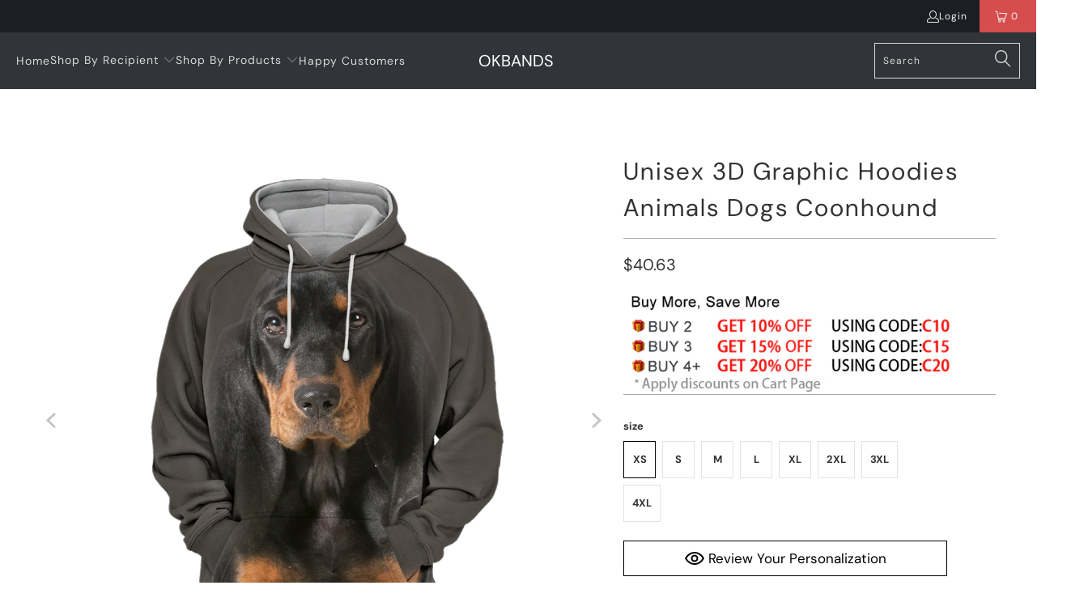

--- FILE ---
content_type: text/html; charset=utf-8
request_url: https://www.okbands.com/products/unisex-3d-graphic-hoodies-animals-dogs-coonhound
body_size: 31165
content:


 <!DOCTYPE html>
<html class="no-js no-touch" lang="en"> <head> <meta charset="utf-8"> <meta http-equiv="cleartype" content="on"> <meta name="robots" content="index,follow"> <!-- Mobile Specific Metas --> <meta name="HandheldFriendly" content="True"> <meta name="MobileOptimized" content="320"> <meta name="viewport" content="width=device-width,initial-scale=1"> <meta name="theme-color" content="#ffffff"> <title>
      Unisex 3D Graphic Hoodies Animals Dogs Coonhound - OKBANDS</title> <meta name="description" content="PLEASE READ THE SIZE CHART CAREFULLY BEFORE CHOOSING YOUR SIZE Tag Size Fit US Size Bust(cm/inch) Length(cm/inch) Shoulder(cm/inch) S 4 100 39.37 67 26.38 46 18.11 M 6 106 41.73 70 27.56 49 19.29 L 8 112 44.09 73 28.74 52 20.47 XL 10 118 46.46 76 29.92 55 21.65 2XL 14-16 124 48.82 79 31.10 58 22.83 3XL 16-18 128 50.39 "/> <!-- Preconnect Domains --> <link rel="preconnect" href="https://fonts.shopifycdn.com" /> <link rel="preconnect" href="https://cdn.shopify.com" /> <link rel="preconnect" href="https://v.shopify.com" /> <link rel="preconnect" href="https://cdn.shopifycloud.com" /> <link rel="preconnect" href="https://monorail-edge.shopifysvc.com"> <!-- fallback for browsers that don't support preconnect --> <link rel="dns-prefetch" href="https://fonts.shopifycdn.com" /> <link rel="dns-prefetch" href="https://cdn.shopify.com" /> <link rel="dns-prefetch" href="https://v.shopify.com" /> <link rel="dns-prefetch" href="https://cdn.shopifycloud.com" /> <link rel="dns-prefetch" href="https://monorail-edge.shopifysvc.com"> <!-- Preload Assets --> <link rel="preload" href="//www.okbands.com/cdn/shop/t/5/assets/fancybox.css?v=19278034316635137701685935358" as="style"> <link rel="preload" href="//www.okbands.com/cdn/shop/t/5/assets/styles.css?v=124759588716336545251762085148" as="style"> <link rel="preload" href="//www.okbands.com/cdn/shop/t/5/assets/home-sliderd-sch.css?v=148963276730315027771685935359" as="style"> <link rel="preload" href="//www.okbands.com/cdn/shop/t/5/assets/jquery.min.js?v=81049236547974671631685935359" as="script"> <link rel="preload" href="//www.okbands.com/cdn/shop/t/5/assets/vendors.js?v=51772124549495699811685935359" as="script"> <link rel="preload" href="//www.okbands.com/cdn/shop/t/5/assets/sections.js?v=132945222744745730561685935385" as="script"> <link rel="preload" href="//www.okbands.com/cdn/shop/t/5/assets/utilities.js?v=130542983593295147021685935385" as="script"> <link rel="preload" href="//www.okbands.com/cdn/shop/t/5/assets/app.js?v=122820809510149809421685935385" as="script"> <!-- Stylesheet for Fancybox library --> <link href="//www.okbands.com/cdn/shop/t/5/assets/fancybox.css?v=19278034316635137701685935358" rel="stylesheet" type="text/css" media="all" /> <!-- Stylesheets for  --> <link href="//www.okbands.com/cdn/shop/t/5/assets/styles.css?v=124759588716336545251762085148" rel="stylesheet" type="text/css" media="all" /> <!-- Stylesheets for  --> <link href="//www.okbands.com/cdn/shop/t/5/assets/home-sliderd-sch.css?v=148963276730315027771685935359" rel="stylesheet" type="text/css" media="all" /> <script>
      window.lazySizesConfig = window.lazySizesConfig || {};

      lazySizesConfig.expand = 300;
      lazySizesConfig.loadHidden = false;

      /*! lazysizes - v5.2.2 - bgset plugin */
      !function(e,t){var a=function(){t(e.lazySizes),e.removeEventListener("lazyunveilread",a,!0)};t=t.bind(null,e,e.document),"object"==typeof module&&module.exports?t(require("lazysizes")):"function"==typeof define&&define.amd?define(["lazysizes"],t):e.lazySizes?a():e.addEventListener("lazyunveilread",a,!0)}(window,function(e,z,g){"use strict";var c,y,b,f,i,s,n,v,m;e.addEventListener&&(c=g.cfg,y=/\s+/g,b=/\s*\|\s+|\s+\|\s*/g,f=/^(.+?)(?:\s+\[\s*(.+?)\s*\])(?:\s+\[\s*(.+?)\s*\])?$/,i=/^\s*\(*\s*type\s*:\s*(.+?)\s*\)*\s*$/,s=/\(|\)|'/,n={contain:1,cover:1},v=function(e,t){var a;t&&((a=t.match(i))&&a[1]?e.setAttribute("type",a[1]):e.setAttribute("media",c.customMedia[t]||t))},m=function(e){var t,a,i,r;e.target._lazybgset&&(a=(t=e.target)._lazybgset,(i=t.currentSrc||t.src)&&((r=g.fire(a,"bgsetproxy",{src:i,useSrc:s.test(i)?JSON.stringify(i):i})).defaultPrevented||(a.style.backgroundImage="url("+r.detail.useSrc+")")),t._lazybgsetLoading&&(g.fire(a,"_lazyloaded",{},!1,!0),delete t._lazybgsetLoading))},addEventListener("lazybeforeunveil",function(e){var t,a,i,r,s,n,l,d,o,u;!e.defaultPrevented&&(t=e.target.getAttribute("data-bgset"))&&(o=e.target,(u=z.createElement("img")).alt="",u._lazybgsetLoading=!0,e.detail.firesLoad=!0,a=t,i=o,r=u,s=z.createElement("picture"),n=i.getAttribute(c.sizesAttr),l=i.getAttribute("data-ratio"),d=i.getAttribute("data-optimumx"),i._lazybgset&&i._lazybgset.parentNode==i&&i.removeChild(i._lazybgset),Object.defineProperty(r,"_lazybgset",{value:i,writable:!0}),Object.defineProperty(i,"_lazybgset",{value:s,writable:!0}),a=a.replace(y," ").split(b),s.style.display="none",r.className=c.lazyClass,1!=a.length||n||(n="auto"),a.forEach(function(e){var t,a=z.createElement("source");n&&"auto"!=n&&a.setAttribute("sizes",n),(t=e.match(f))?(a.setAttribute(c.srcsetAttr,t[1]),v(a,t[2]),v(a,t[3])):a.setAttribute(c.srcsetAttr,e),s.appendChild(a)}),n&&(r.setAttribute(c.sizesAttr,n),i.removeAttribute(c.sizesAttr),i.removeAttribute("sizes")),d&&r.setAttribute("data-optimumx",d),l&&r.setAttribute("data-ratio",l),s.appendChild(r),i.appendChild(s),setTimeout(function(){g.loader.unveil(u),g.rAF(function(){g.fire(u,"_lazyloaded",{},!0,!0),u.complete&&m({target:u})})}))}),z.addEventListener("load",m,!0),e.addEventListener("lazybeforesizes",function(e){var t,a,i,r;e.detail.instance==g&&e.target._lazybgset&&e.detail.dataAttr&&(t=e.target._lazybgset,i=t,r=(getComputedStyle(i)||{getPropertyValue:function(){}}).getPropertyValue("background-size"),!n[r]&&n[i.style.backgroundSize]&&(r=i.style.backgroundSize),n[a=r]&&(e.target._lazysizesParentFit=a,g.rAF(function(){e.target.setAttribute("data-parent-fit",a),e.target._lazysizesParentFit&&delete e.target._lazysizesParentFit})))},!0),z.documentElement.addEventListener("lazybeforesizes",function(e){var t,a;!e.defaultPrevented&&e.target._lazybgset&&e.detail.instance==g&&(e.detail.width=(t=e.target._lazybgset,a=g.gW(t,t.parentNode),(!t._lazysizesWidth||a>t._lazysizesWidth)&&(t._lazysizesWidth=a),t._lazysizesWidth))}))});

      /*! lazysizes - v5.2.2 */
      !function(e){var t=function(u,D,f){"use strict";var k,H;if(function(){var e;var t={lazyClass:"lazyload",loadedClass:"lazyloaded",loadingClass:"lazyloading",preloadClass:"lazypreload",errorClass:"lazyerror",autosizesClass:"lazyautosizes",srcAttr:"data-src",srcsetAttr:"data-srcset",sizesAttr:"data-sizes",minSize:40,customMedia:{},init:true,expFactor:1.5,hFac:.8,loadMode:2,loadHidden:true,ricTimeout:0,throttleDelay:125};H=u.lazySizesConfig||u.lazysizesConfig||{};for(e in t){if(!(e in H)){H[e]=t[e]}}}(),!D||!D.getElementsByClassName){return{init:function(){},cfg:H,noSupport:true}}var O=D.documentElement,a=u.HTMLPictureElement,P="addEventListener",$="getAttribute",q=u[P].bind(u),I=u.setTimeout,U=u.requestAnimationFrame||I,l=u.requestIdleCallback,j=/^picture$/i,r=["load","error","lazyincluded","_lazyloaded"],i={},G=Array.prototype.forEach,J=function(e,t){if(!i[t]){i[t]=new RegExp("(\\s|^)"+t+"(\\s|$)")}return i[t].test(e[$]("class")||"")&&i[t]},K=function(e,t){if(!J(e,t)){e.setAttribute("class",(e[$]("class")||"").trim()+" "+t)}},Q=function(e,t){var i;if(i=J(e,t)){e.setAttribute("class",(e[$]("class")||"").replace(i," "))}},V=function(t,i,e){var a=e?P:"removeEventListener";if(e){V(t,i)}r.forEach(function(e){t[a](e,i)})},X=function(e,t,i,a,r){var n=D.createEvent("Event");if(!i){i={}}i.instance=k;n.initEvent(t,!a,!r);n.detail=i;e.dispatchEvent(n);return n},Y=function(e,t){var i;if(!a&&(i=u.picturefill||H.pf)){if(t&&t.src&&!e[$]("srcset")){e.setAttribute("srcset",t.src)}i({reevaluate:true,elements:[e]})}else if(t&&t.src){e.src=t.src}},Z=function(e,t){return(getComputedStyle(e,null)||{})[t]},s=function(e,t,i){i=i||e.offsetWidth;while(i<H.minSize&&t&&!e._lazysizesWidth){i=t.offsetWidth;t=t.parentNode}return i},ee=function(){var i,a;var t=[];var r=[];var n=t;var s=function(){var e=n;n=t.length?r:t;i=true;a=false;while(e.length){e.shift()()}i=false};var e=function(e,t){if(i&&!t){e.apply(this,arguments)}else{n.push(e);if(!a){a=true;(D.hidden?I:U)(s)}}};e._lsFlush=s;return e}(),te=function(i,e){return e?function(){ee(i)}:function(){var e=this;var t=arguments;ee(function(){i.apply(e,t)})}},ie=function(e){var i;var a=0;var r=H.throttleDelay;var n=H.ricTimeout;var t=function(){i=false;a=f.now();e()};var s=l&&n>49?function(){l(t,{timeout:n});if(n!==H.ricTimeout){n=H.ricTimeout}}:te(function(){I(t)},true);return function(e){var t;if(e=e===true){n=33}if(i){return}i=true;t=r-(f.now()-a);if(t<0){t=0}if(e||t<9){s()}else{I(s,t)}}},ae=function(e){var t,i;var a=99;var r=function(){t=null;e()};var n=function(){var e=f.now()-i;if(e<a){I(n,a-e)}else{(l||r)(r)}};return function(){i=f.now();if(!t){t=I(n,a)}}},e=function(){var v,m,c,h,e;var y,z,g,p,C,b,A;var n=/^img$/i;var d=/^iframe$/i;var E="onscroll"in u&&!/(gle|ing)bot/.test(navigator.userAgent);var _=0;var w=0;var N=0;var M=-1;var x=function(e){N--;if(!e||N<0||!e.target){N=0}};var W=function(e){if(A==null){A=Z(D.body,"visibility")=="hidden"}return A||!(Z(e.parentNode,"visibility")=="hidden"&&Z(e,"visibility")=="hidden")};var S=function(e,t){var i;var a=e;var r=W(e);g-=t;b+=t;p-=t;C+=t;while(r&&(a=a.offsetParent)&&a!=D.body&&a!=O){r=(Z(a,"opacity")||1)>0;if(r&&Z(a,"overflow")!="visible"){i=a.getBoundingClientRect();r=C>i.left&&p<i.right&&b>i.top-1&&g<i.bottom+1}}return r};var t=function(){var e,t,i,a,r,n,s,l,o,u,f,c;var d=k.elements;if((h=H.loadMode)&&N<8&&(e=d.length)){t=0;M++;for(;t<e;t++){if(!d[t]||d[t]._lazyRace){continue}if(!E||k.prematureUnveil&&k.prematureUnveil(d[t])){R(d[t]);continue}if(!(l=d[t][$]("data-expand"))||!(n=l*1)){n=w}if(!u){u=!H.expand||H.expand<1?O.clientHeight>500&&O.clientWidth>500?500:370:H.expand;k._defEx=u;f=u*H.expFactor;c=H.hFac;A=null;if(w<f&&N<1&&M>2&&h>2&&!D.hidden){w=f;M=0}else if(h>1&&M>1&&N<6){w=u}else{w=_}}if(o!==n){y=innerWidth+n*c;z=innerHeight+n;s=n*-1;o=n}i=d[t].getBoundingClientRect();if((b=i.bottom)>=s&&(g=i.top)<=z&&(C=i.right)>=s*c&&(p=i.left)<=y&&(b||C||p||g)&&(H.loadHidden||W(d[t]))&&(m&&N<3&&!l&&(h<3||M<4)||S(d[t],n))){R(d[t]);r=true;if(N>9){break}}else if(!r&&m&&!a&&N<4&&M<4&&h>2&&(v[0]||H.preloadAfterLoad)&&(v[0]||!l&&(b||C||p||g||d[t][$](H.sizesAttr)!="auto"))){a=v[0]||d[t]}}if(a&&!r){R(a)}}};var i=ie(t);var B=function(e){var t=e.target;if(t._lazyCache){delete t._lazyCache;return}x(e);K(t,H.loadedClass);Q(t,H.loadingClass);V(t,L);X(t,"lazyloaded")};var a=te(B);var L=function(e){a({target:e.target})};var T=function(t,i){try{t.contentWindow.location.replace(i)}catch(e){t.src=i}};var F=function(e){var t;var i=e[$](H.srcsetAttr);if(t=H.customMedia[e[$]("data-media")||e[$]("media")]){e.setAttribute("media",t)}if(i){e.setAttribute("srcset",i)}};var s=te(function(t,e,i,a,r){var n,s,l,o,u,f;if(!(u=X(t,"lazybeforeunveil",e)).defaultPrevented){if(a){if(i){K(t,H.autosizesClass)}else{t.setAttribute("sizes",a)}}s=t[$](H.srcsetAttr);n=t[$](H.srcAttr);if(r){l=t.parentNode;o=l&&j.test(l.nodeName||"")}f=e.firesLoad||"src"in t&&(s||n||o);u={target:t};K(t,H.loadingClass);if(f){clearTimeout(c);c=I(x,2500);V(t,L,true)}if(o){G.call(l.getElementsByTagName("source"),F)}if(s){t.setAttribute("srcset",s)}else if(n&&!o){if(d.test(t.nodeName)){T(t,n)}else{t.src=n}}if(r&&(s||o)){Y(t,{src:n})}}if(t._lazyRace){delete t._lazyRace}Q(t,H.lazyClass);ee(function(){var e=t.complete&&t.naturalWidth>1;if(!f||e){if(e){K(t,"ls-is-cached")}B(u);t._lazyCache=true;I(function(){if("_lazyCache"in t){delete t._lazyCache}},9)}if(t.loading=="lazy"){N--}},true)});var R=function(e){if(e._lazyRace){return}var t;var i=n.test(e.nodeName);var a=i&&(e[$](H.sizesAttr)||e[$]("sizes"));var r=a=="auto";if((r||!m)&&i&&(e[$]("src")||e.srcset)&&!e.complete&&!J(e,H.errorClass)&&J(e,H.lazyClass)){return}t=X(e,"lazyunveilread").detail;if(r){re.updateElem(e,true,e.offsetWidth)}e._lazyRace=true;N++;s(e,t,r,a,i)};var r=ae(function(){H.loadMode=3;i()});var l=function(){if(H.loadMode==3){H.loadMode=2}r()};var o=function(){if(m){return}if(f.now()-e<999){I(o,999);return}m=true;H.loadMode=3;i();q("scroll",l,true)};return{_:function(){e=f.now();k.elements=D.getElementsByClassName(H.lazyClass);v=D.getElementsByClassName(H.lazyClass+" "+H.preloadClass);q("scroll",i,true);q("resize",i,true);q("pageshow",function(e){if(e.persisted){var t=D.querySelectorAll("."+H.loadingClass);if(t.length&&t.forEach){U(function(){t.forEach(function(e){if(e.complete){R(e)}})})}}});if(u.MutationObserver){new MutationObserver(i).observe(O,{childList:true,subtree:true,attributes:true})}else{O[P]("DOMNodeInserted",i,true);O[P]("DOMAttrModified",i,true);setInterval(i,999)}q("hashchange",i,true);["focus","mouseover","click","load","transitionend","animationend"].forEach(function(e){D[P](e,i,true)});if(/d$|^c/.test(D.readyState)){o()}else{q("load",o);D[P]("DOMContentLoaded",i);I(o,2e4)}if(k.elements.length){t();ee._lsFlush()}else{i()}},checkElems:i,unveil:R,_aLSL:l}}(),re=function(){var i;var n=te(function(e,t,i,a){var r,n,s;e._lazysizesWidth=a;a+="px";e.setAttribute("sizes",a);if(j.test(t.nodeName||"")){r=t.getElementsByTagName("source");for(n=0,s=r.length;n<s;n++){r[n].setAttribute("sizes",a)}}if(!i.detail.dataAttr){Y(e,i.detail)}});var a=function(e,t,i){var a;var r=e.parentNode;if(r){i=s(e,r,i);a=X(e,"lazybeforesizes",{width:i,dataAttr:!!t});if(!a.defaultPrevented){i=a.detail.width;if(i&&i!==e._lazysizesWidth){n(e,r,a,i)}}}};var e=function(){var e;var t=i.length;if(t){e=0;for(;e<t;e++){a(i[e])}}};var t=ae(e);return{_:function(){i=D.getElementsByClassName(H.autosizesClass);q("resize",t)},checkElems:t,updateElem:a}}(),t=function(){if(!t.i&&D.getElementsByClassName){t.i=true;re._();e._()}};return I(function(){H.init&&t()}),k={cfg:H,autoSizer:re,loader:e,init:t,uP:Y,aC:K,rC:Q,hC:J,fire:X,gW:s,rAF:ee}}(e,e.document,Date);e.lazySizes=t,"object"==typeof module&&module.exports&&(module.exports=t)}("undefined"!=typeof window?window:{});</script> <!-- Icons --> <link rel="shortcut icon" type="image/x-icon" href="//www.okbands.com/cdn/shop/files/O_1_180x180.png?v=1731655002"> <link rel="apple-touch-icon" href="//www.okbands.com/cdn/shop/files/O_1_180x180.png?v=1731655002"/> <link rel="apple-touch-icon" sizes="57x57" href="//www.okbands.com/cdn/shop/files/O_1_57x57.png?v=1731655002"/> <link rel="apple-touch-icon" sizes="60x60" href="//www.okbands.com/cdn/shop/files/O_1_60x60.png?v=1731655002"/> <link rel="apple-touch-icon" sizes="72x72" href="//www.okbands.com/cdn/shop/files/O_1_72x72.png?v=1731655002"/> <link rel="apple-touch-icon" sizes="76x76" href="//www.okbands.com/cdn/shop/files/O_1_76x76.png?v=1731655002"/> <link rel="apple-touch-icon" sizes="114x114" href="//www.okbands.com/cdn/shop/files/O_1_114x114.png?v=1731655002"/> <link rel="apple-touch-icon" sizes="180x180" href="//www.okbands.com/cdn/shop/files/O_1_180x180.png?v=1731655002"/> <link rel="apple-touch-icon" sizes="228x228" href="//www.okbands.com/cdn/shop/files/O_1_228x228.png?v=1731655002"/> <link rel="canonical" href="https://www.okbands.com/products/unisex-3d-graphic-hoodies-animals-dogs-coonhound"/> <script src="//www.okbands.com/cdn/shop/t/5/assets/jquery.min.js?v=81049236547974671631685935359" defer></script> <script>
      window.PXUTheme = window.PXUTheme || {};
      window.PXUTheme.version = '1.0.0';
      window.PXUTheme.name = 'okbands';</script>
    


    
<template id="price-ui"><span class="price " data-price></span><span class="compare-at-price" data-compare-at-price></span><span class="unit-pricing" data-unit-pricing></span></template> <template id="price-ui-badge"><div class="price-ui-badge__sticker price-ui-badge__sticker--"> <span class="price-ui-badge__sticker-text" data-badge></span></div></template> <template id="price-ui__price"><span class="money" data-price></span></template> <template id="price-ui__price-range"><span class="price-min" data-price-min><span class="money" data-price></span></span> - <span class="price-max" data-price-max><span class="money" data-price></span></span></template> <template id="price-ui__unit-pricing"><span class="unit-quantity" data-unit-quantity></span> | <span class="unit-price" data-unit-price><span class="money" data-price></span></span> / <span class="unit-measurement" data-unit-measurement></span></template> <template id="price-ui-badge__percent-savings-range">Save up to <span data-price-percent></span>%</template> <template id="price-ui-badge__percent-savings">Save <span data-price-percent></span>%</template> <template id="price-ui-badge__price-savings-range">Save up to <span class="money" data-price></span></template> <template id="price-ui-badge__price-savings">Save <span class="money" data-price></span></template> <template id="price-ui-badge__on-sale">Sale</template> <template id="price-ui-badge__sold-out">Sold out</template> <template id="price-ui-badge__in-stock">In stock</template> <script>
      
window.PXUTheme = window.PXUTheme || {};


window.PXUTheme.theme_settings = {};
window.PXUTheme.currency = {};
window.PXUTheme.routes = window.PXUTheme.routes || {};


window.PXUTheme.theme_settings.display_tos_checkbox = false;
window.PXUTheme.theme_settings.go_to_checkout = true;
window.PXUTheme.theme_settings.cart_action = "redirect_cart";
window.PXUTheme.theme_settings.cart_shipping_calculator = false;


window.PXUTheme.theme_settings.collection_swatches = false;
window.PXUTheme.theme_settings.collection_secondary_image = false;


window.PXUTheme.currency.show_multiple_currencies = false;
window.PXUTheme.currency.shop_currency = "USD";
window.PXUTheme.currency.default_currency = "USD";
window.PXUTheme.currency.display_format = "money_format";
window.PXUTheme.currency.money_format = "${{amount}}";
window.PXUTheme.currency.money_format_no_currency = "${{amount}}";
window.PXUTheme.currency.money_format_currency = "${{amount}} USD";
window.PXUTheme.currency.native_multi_currency = false;
window.PXUTheme.currency.iso_code = "USD";
window.PXUTheme.currency.symbol = "$";


window.PXUTheme.theme_settings.display_inventory_left = false;
window.PXUTheme.theme_settings.inventory_threshold = 10;
window.PXUTheme.theme_settings.limit_quantity = false;


window.PXUTheme.theme_settings.menu_position = null;


window.PXUTheme.theme_settings.newsletter_popup = false;
window.PXUTheme.theme_settings.newsletter_popup_days = "14";
window.PXUTheme.theme_settings.newsletter_popup_mobile = false;
window.PXUTheme.theme_settings.newsletter_popup_seconds = 0;


window.PXUTheme.theme_settings.pagination_type = "load_more";


window.PXUTheme.theme_settings.enable_shopify_collection_badges = false;
window.PXUTheme.theme_settings.quick_shop_thumbnail_position = null;
window.PXUTheme.theme_settings.product_form_style = "radio";
window.PXUTheme.theme_settings.sale_banner_enabled = true;
window.PXUTheme.theme_settings.display_savings = false;
window.PXUTheme.theme_settings.display_sold_out_price = false;
window.PXUTheme.theme_settings.free_text = "Free";
window.PXUTheme.theme_settings.video_looping = null;
window.PXUTheme.theme_settings.quick_shop_style = "popup";
window.PXUTheme.theme_settings.hover_enabled = false;


window.PXUTheme.routes.cart_url = "/cart";
window.PXUTheme.routes.root_url = "/";
window.PXUTheme.routes.search_url = "/search";
window.PXUTheme.routes.all_products_collection_url = "/collections/all";


window.PXUTheme.theme_settings.image_loading_style = "color";


window.PXUTheme.theme_settings.search_option = "product";
window.PXUTheme.theme_settings.search_items_to_display = 5;
window.PXUTheme.theme_settings.enable_autocomplete = true;


window.PXUTheme.theme_settings.page_dots_enabled = false;
window.PXUTheme.theme_settings.slideshow_arrow_size = "light";


window.PXUTheme.theme_settings.quick_shop_enabled = false;


window.PXUTheme.translation = {};


window.PXUTheme.translation.agree_to_terms_warning = "You must agree with the terms and conditions to checkout.";
window.PXUTheme.translation.one_item_left = "item left";
window.PXUTheme.translation.items_left_text = "items left";
window.PXUTheme.translation.cart_savings_text = "Total Savings";
window.PXUTheme.translation.cart_discount_text = "Discount";
window.PXUTheme.translation.cart_subtotal_text = "Subtotal";
window.PXUTheme.translation.cart_remove_text = "Remove";
window.PXUTheme.translation.cart_free_text = "Free";


window.PXUTheme.translation.newsletter_success_text = "Thank you for joining our mailing list!";


window.PXUTheme.translation.notify_email = "Enter your email address...";
window.PXUTheme.translation.notify_email_value = "Translation missing: en.contact.fields.email";
window.PXUTheme.translation.notify_email_send = "Send";
window.PXUTheme.translation.notify_message_first = "Please notify me when ";
window.PXUTheme.translation.notify_message_last = " becomes available - ";
window.PXUTheme.translation.notify_success_text = "Thanks! We will notify you when this product becomes available!";


window.PXUTheme.translation.add_to_cart = "Add to Cart";
window.PXUTheme.translation.coming_soon_text = "Coming Soon";
window.PXUTheme.translation.sold_out_text = "Sold Out";
window.PXUTheme.translation.sale_text = "Sale";
window.PXUTheme.translation.savings_text = "You Save";
window.PXUTheme.translation.from_text = "from";
window.PXUTheme.translation.new_text = "New";
window.PXUTheme.translation.pre_order_text = "Pre-Order";
window.PXUTheme.translation.unavailable_text = "Unavailable";


window.PXUTheme.translation.all_results = "View all results";
window.PXUTheme.translation.no_results = "Sorry, no results!";


window.PXUTheme.media_queries = {};
window.PXUTheme.media_queries.small = window.matchMedia( "(max-width: 480px)" );
window.PXUTheme.media_queries.medium = window.matchMedia( "(max-width: 798px)" );
window.PXUTheme.media_queries.large = window.matchMedia( "(min-width: 799px)" );
window.PXUTheme.media_queries.larger = window.matchMedia( "(min-width: 960px)" );
window.PXUTheme.media_queries.xlarge = window.matchMedia( "(min-width: 1200px)" );
window.PXUTheme.media_queries.ie10 = window.matchMedia( "all and (-ms-high-contrast: none), (-ms-high-contrast: active)" );
window.PXUTheme.media_queries.tablet = window.matchMedia( "only screen and (min-width: 799px) and (max-width: 1024px)" );
window.PXUTheme.media_queries.mobile_and_tablet = window.matchMedia( "(max-width: 1024px)" );</script> <script src="//www.okbands.com/cdn/shop/t/5/assets/vendors.js?v=51772124549495699811685935359" defer></script> <script src="//www.okbands.com/cdn/shop/t/5/assets/sections.js?v=132945222744745730561685935385" defer></script> <script src="//www.okbands.com/cdn/shop/t/5/assets/utilities.js?v=130542983593295147021685935385" defer></script> <script src="//www.okbands.com/cdn/shop/t/5/assets/app.js?v=122820809510149809421685935385" defer></script> <script src="//www.okbands.com/cdn/shop/t/5/assets/customily_sch.js?v=32794277030706206311685935358" defer></script> <script src="//www.okbands.com/cdn/shop/t/5/assets/instantclick.min.js?v=20092422000980684151685935359" data-no-instant defer></script> <script data-no-instant>
        window.addEventListener('DOMContentLoaded', function() {

          function inIframe() {
            try {
              return window.self !== window.top;
            } catch (e) {
              return true;
            }
          }

          if (!inIframe()){
            InstantClick.on('change', function() {

              $('head script[src*="shopify"]').each(function() {
                var script = document.createElement('script');
                script.type = 'text/javascript';
                script.src = $(this).attr('src');

                $('body').append(script);
              });

              $('body').removeClass('fancybox-active');
              $.fancybox.destroy();

              InstantClick.init();

            });
          }
        });</script> <script></script> <script>window.performance && window.performance.mark && window.performance.mark('shopify.content_for_header.start');</script><meta name="google-site-verification" content="QPSvaZvWQZ1gzibW4ydrX1KuyZ28JmMx3j7bE3Gua9Q">
<meta id="shopify-digital-wallet" name="shopify-digital-wallet" content="/27298594880/digital_wallets/dialog">
<meta name="shopify-checkout-api-token" content="ef478b25a37c09ba183416f8d4c4a415">
<meta id="in-context-paypal-metadata" data-shop-id="27298594880" data-venmo-supported="false" data-environment="production" data-locale="en_US" data-paypal-v4="true" data-currency="USD">
<link rel="alternate" type="application/json+oembed" href="https://www.okbands.com/products/unisex-3d-graphic-hoodies-animals-dogs-coonhound.oembed">
<script async="async" src="/checkouts/internal/preloads.js?locale=en-US"></script>
<script id="shopify-features" type="application/json">{"accessToken":"ef478b25a37c09ba183416f8d4c4a415","betas":["rich-media-storefront-analytics"],"domain":"www.okbands.com","predictiveSearch":true,"shopId":27298594880,"locale":"en"}</script>
<script>var Shopify = Shopify || {};
Shopify.shop = "okbands.myshopify.com";
Shopify.locale = "en";
Shopify.currency = {"active":"USD","rate":"1.0"};
Shopify.country = "US";
Shopify.theme = {"name":"okbands-lau","id":123018608704,"schema_name":"Okbands","schema_version":"1.0.0","theme_store_id":null,"role":"main"};
Shopify.theme.handle = "null";
Shopify.theme.style = {"id":null,"handle":null};
Shopify.cdnHost = "www.okbands.com/cdn";
Shopify.routes = Shopify.routes || {};
Shopify.routes.root = "/";</script>
<script type="module">!function(o){(o.Shopify=o.Shopify||{}).modules=!0}(window);</script>
<script>!function(o){function n(){var o=[];function n(){o.push(Array.prototype.slice.apply(arguments))}return n.q=o,n}var t=o.Shopify=o.Shopify||{};t.loadFeatures=n(),t.autoloadFeatures=n()}(window);</script>
<script id="shop-js-analytics" type="application/json">{"pageType":"product"}</script>
<script defer="defer" async type="module" src="//www.okbands.com/cdn/shopifycloud/shop-js/modules/v2/client.init-shop-cart-sync_BT-GjEfc.en.esm.js"></script>
<script defer="defer" async type="module" src="//www.okbands.com/cdn/shopifycloud/shop-js/modules/v2/chunk.common_D58fp_Oc.esm.js"></script>
<script defer="defer" async type="module" src="//www.okbands.com/cdn/shopifycloud/shop-js/modules/v2/chunk.modal_xMitdFEc.esm.js"></script>
<script type="module">
  await import("//www.okbands.com/cdn/shopifycloud/shop-js/modules/v2/client.init-shop-cart-sync_BT-GjEfc.en.esm.js");
await import("//www.okbands.com/cdn/shopifycloud/shop-js/modules/v2/chunk.common_D58fp_Oc.esm.js");
await import("//www.okbands.com/cdn/shopifycloud/shop-js/modules/v2/chunk.modal_xMitdFEc.esm.js");

  window.Shopify.SignInWithShop?.initShopCartSync?.({"fedCMEnabled":true,"windoidEnabled":true});

</script>
<script>(function() {
  var isLoaded = false;
  function asyncLoad() {
    if (isLoaded) return;
    isLoaded = true;
    var urls = ["https:\/\/reconvert-cdn.com\/assets\/js\/store_reconvert_node.js?v=2\u0026scid=ODMzZDk3ZjA0MzYxNDY2YjIwNzVmYzBkOWY3ZGQ0MDkuZjY0NmRkNDJkODA3NTIwYzE2ODg0NDdlMWUxY2VjYTk=\u0026shop=okbands.myshopify.com","https:\/\/mds.oceanpayment.com\/assets\/shopifylogo\/visa,mastercard,maestro,jcb,american_express,diners_club,discover.js?shop=okbands.myshopify.com","https:\/\/d39va5bdt61idd.cloudfront.net\/carttrack.js?id=1574\u0026shop=okbands.myshopify.com","https:\/\/d39va5bdt61idd.cloudfront.net\/cartAnimate.js?id=m33uoq7h\u0026shop=okbands.myshopify.com"];
    for (var i = 0; i <urls.length; i++) {
      var s = document.createElement('script');
      s.type = 'text/javascript';
      s.async = true;
      s.src = urls[i];
      var x = document.getElementsByTagName('script')[0];
      x.parentNode.insertBefore(s, x);
    }
  };
  if(window.attachEvent) {
    window.attachEvent('onload', asyncLoad);
  } else {
    window.addEventListener('load', asyncLoad, false);
  }
})();</script>
<script id="__st">var __st={"a":27298594880,"offset":-18000,"reqid":"f3e31158-d564-4c35-a492-0d3632806a58-1769043998","pageurl":"www.okbands.com\/products\/unisex-3d-graphic-hoodies-animals-dogs-coonhound","u":"8f289b3484fe","p":"product","rtyp":"product","rid":5869538410560};</script>
<script>window.ShopifyPaypalV4VisibilityTracking = true;</script>
<script id="captcha-bootstrap">!function(){'use strict';const t='contact',e='account',n='new_comment',o=[[t,t],['blogs',n],['comments',n],[t,'customer']],c=[[e,'customer_login'],[e,'guest_login'],[e,'recover_customer_password'],[e,'create_customer']],r=t=>t.map((([t,e])=>`form[action*='/${t}']:not([data-nocaptcha='true']) input[name='form_type'][value='${e}']`)).join(','),a=t=>()=>t?[...document.querySelectorAll(t)].map((t=>t.form)):[];function s(){const t=[...o],e=r(t);return a(e)}const i='password',u='form_key',d=['recaptcha-v3-token','g-recaptcha-response','h-captcha-response',i],f=()=>{try{return window.sessionStorage}catch{return}},m='__shopify_v',_=t=>t.elements[u];function p(t,e,n=!1){try{const o=window.sessionStorage,c=JSON.parse(o.getItem(e)),{data:r}=function(t){const{data:e,action:n}=t;return t[m]||n?{data:e,action:n}:{data:t,action:n}}(c);for(const[e,n]of Object.entries(r))t.elements[e]&&(t.elements[e].value=n);n&&o.removeItem(e)}catch(o){console.error('form repopulation failed',{error:o})}}const l='form_type',E='cptcha';function T(t){t.dataset[E]=!0}const w=window,h=w.document,L='Shopify',v='ce_forms',y='captcha';let A=!1;((t,e)=>{const n=(g='f06e6c50-85a8-45c8-87d0-21a2b65856fe',I='https://cdn.shopify.com/shopifycloud/storefront-forms-hcaptcha/ce_storefront_forms_captcha_hcaptcha.v1.5.2.iife.js',D={infoText:'Protected by hCaptcha',privacyText:'Privacy',termsText:'Terms'},(t,e,n)=>{const o=w[L][v],c=o.bindForm;if(c)return c(t,g,e,D).then(n);var r;o.q.push([[t,g,e,D],n]),r=I,A||(h.body.append(Object.assign(h.createElement('script'),{id:'captcha-provider',async:!0,src:r})),A=!0)});var g,I,D;w[L]=w[L]||{},w[L][v]=w[L][v]||{},w[L][v].q=[],w[L][y]=w[L][y]||{},w[L][y].protect=function(t,e){n(t,void 0,e),T(t)},Object.freeze(w[L][y]),function(t,e,n,w,h,L){const[v,y,A,g]=function(t,e,n){const i=e?o:[],u=t?c:[],d=[...i,...u],f=r(d),m=r(i),_=r(d.filter((([t,e])=>n.includes(e))));return[a(f),a(m),a(_),s()]}(w,h,L),I=t=>{const e=t.target;return e instanceof HTMLFormElement?e:e&&e.form},D=t=>v().includes(t);t.addEventListener('submit',(t=>{const e=I(t);if(!e)return;const n=D(e)&&!e.dataset.hcaptchaBound&&!e.dataset.recaptchaBound,o=_(e),c=g().includes(e)&&(!o||!o.value);(n||c)&&t.preventDefault(),c&&!n&&(function(t){try{if(!f())return;!function(t){const e=f();if(!e)return;const n=_(t);if(!n)return;const o=n.value;o&&e.removeItem(o)}(t);const e=Array.from(Array(32),(()=>Math.random().toString(36)[2])).join('');!function(t,e){_(t)||t.append(Object.assign(document.createElement('input'),{type:'hidden',name:u})),t.elements[u].value=e}(t,e),function(t,e){const n=f();if(!n)return;const o=[...t.querySelectorAll(`input[type='${i}']`)].map((({name:t})=>t)),c=[...d,...o],r={};for(const[a,s]of new FormData(t).entries())c.includes(a)||(r[a]=s);n.setItem(e,JSON.stringify({[m]:1,action:t.action,data:r}))}(t,e)}catch(e){console.error('failed to persist form',e)}}(e),e.submit())}));const S=(t,e)=>{t&&!t.dataset[E]&&(n(t,e.some((e=>e===t))),T(t))};for(const o of['focusin','change'])t.addEventListener(o,(t=>{const e=I(t);D(e)&&S(e,y())}));const B=e.get('form_key'),M=e.get(l),P=B&&M;t.addEventListener('DOMContentLoaded',(()=>{const t=y();if(P)for(const e of t)e.elements[l].value===M&&p(e,B);[...new Set([...A(),...v().filter((t=>'true'===t.dataset.shopifyCaptcha))])].forEach((e=>S(e,t)))}))}(h,new URLSearchParams(w.location.search),n,t,e,['guest_login'])})(!0,!0)}();</script>
<script integrity="sha256-4kQ18oKyAcykRKYeNunJcIwy7WH5gtpwJnB7kiuLZ1E=" data-source-attribution="shopify.loadfeatures" defer="defer" src="//www.okbands.com/cdn/shopifycloud/storefront/assets/storefront/load_feature-a0a9edcb.js" crossorigin="anonymous"></script>
<script data-source-attribution="shopify.dynamic_checkout.dynamic.init">var Shopify=Shopify||{};Shopify.PaymentButton=Shopify.PaymentButton||{isStorefrontPortableWallets:!0,init:function(){window.Shopify.PaymentButton.init=function(){};var t=document.createElement("script");t.src="https://www.okbands.com/cdn/shopifycloud/portable-wallets/latest/portable-wallets.en.js",t.type="module",document.head.appendChild(t)}};
</script>
<script data-source-attribution="shopify.dynamic_checkout.buyer_consent">
  function portableWalletsHideBuyerConsent(e){var t=document.getElementById("shopify-buyer-consent"),n=document.getElementById("shopify-subscription-policy-button");t&&n&&(t.classList.add("hidden"),t.setAttribute("aria-hidden","true"),n.removeEventListener("click",e))}function portableWalletsShowBuyerConsent(e){var t=document.getElementById("shopify-buyer-consent"),n=document.getElementById("shopify-subscription-policy-button");t&&n&&(t.classList.remove("hidden"),t.removeAttribute("aria-hidden"),n.addEventListener("click",e))}window.Shopify?.PaymentButton&&(window.Shopify.PaymentButton.hideBuyerConsent=portableWalletsHideBuyerConsent,window.Shopify.PaymentButton.showBuyerConsent=portableWalletsShowBuyerConsent);
</script>
<script data-source-attribution="shopify.dynamic_checkout.cart.bootstrap">document.addEventListener("DOMContentLoaded",(function(){function t(){return document.querySelector("shopify-accelerated-checkout-cart, shopify-accelerated-checkout")}if(t())Shopify.PaymentButton.init();else{new MutationObserver((function(e,n){t()&&(Shopify.PaymentButton.init(),n.disconnect())})).observe(document.body,{childList:!0,subtree:!0})}}));
</script>
<script id='scb4127' type='text/javascript' async='' src='https://www.okbands.com/cdn/shopifycloud/privacy-banner/storefront-banner.js'></script><link id="shopify-accelerated-checkout-styles" rel="stylesheet" media="screen" href="https://www.okbands.com/cdn/shopifycloud/portable-wallets/latest/accelerated-checkout-backwards-compat.css" crossorigin="anonymous">
<style id="shopify-accelerated-checkout-cart">
        #shopify-buyer-consent {
  margin-top: 1em;
  display: inline-block;
  width: 100%;
}

#shopify-buyer-consent.hidden {
  display: none;
}

#shopify-subscription-policy-button {
  background: none;
  border: none;
  padding: 0;
  text-decoration: underline;
  font-size: inherit;
  cursor: pointer;
}

#shopify-subscription-policy-button::before {
  box-shadow: none;
}

      </style>

<script>window.performance && window.performance.mark && window.performance.mark('shopify.content_for_header.end');</script>

    

<meta name="author" content="OKBANDS">
<meta property="og:url" content="https://www.okbands.com/products/unisex-3d-graphic-hoodies-animals-dogs-coonhound">
<meta property="og:site_name" content="OKBANDS"> <meta property="og:type" content="product"> <meta property="og:title" content="Unisex 3D Graphic Hoodies Animals Dogs Coonhound"> <meta property="og:image" content="https://www.okbands.com/cdn/shop/products/242986912_32d44176-974a-4fe9-bcbb-c7db20c92484_600x.png?v=1639796820"> <meta property="og:image:secure_url" content="https://www.okbands.com/cdn/shop/products/242986912_32d44176-974a-4fe9-bcbb-c7db20c92484_600x.png?v=1639796820"> <meta property="og:image:width" content="1000"> <meta property="og:image:height" content="1000"> <meta property="og:image" content="https://www.okbands.com/cdn/shop/products/242986912_46566bb5-0f4b-469d-857d-d880275aeb10_600x.png?v=1639796820"> <meta property="og:image:secure_url" content="https://www.okbands.com/cdn/shop/products/242986912_46566bb5-0f4b-469d-857d-d880275aeb10_600x.png?v=1639796820"> <meta property="og:image:width" content="1000"> <meta property="og:image:height" content="1000"> <meta property="og:image" content="https://www.okbands.com/cdn/shop/products/242986912_600x.png?v=1639796820"> <meta property="og:image:secure_url" content="https://www.okbands.com/cdn/shop/products/242986912_600x.png?v=1639796820"> <meta property="og:image:width" content="1000"> <meta property="og:image:height" content="1000"> <meta property="product:price:amount" content="40.63"> <meta property="product:price:currency" content="USD"> <meta property="og:description" content="PLEASE READ THE SIZE CHART CAREFULLY BEFORE CHOOSING YOUR SIZE Tag Size Fit US Size Bust(cm/inch) Length(cm/inch) Shoulder(cm/inch) S 4 100 39.37 67 26.38 46 18.11 M 6 106 41.73 70 27.56 49 19.29 L 8 112 44.09 73 28.74 52 20.47 XL 10 118 46.46 76 29.92 55 21.65 2XL 14-16 124 48.82 79 31.10 58 22.83 3XL 16-18 128 50.39 ">




<meta name="twitter:card" content="summary"> <meta name="twitter:title" content="Unisex 3D Graphic Hoodies Animals Dogs Coonhound"> <meta name="twitter:description" content="PLEASE READ THE SIZE CHART CAREFULLY BEFORE CHOOSING YOUR SIZE Tag Size Fit US Size Bust(cm/inch) Length(cm/inch) Shoulder(cm/inch) S 4 100 39.37 67 26.38 46 18.11 M 6 106 41.73 70 27.56 49 19.29 L 8 112 44.09 73 28.74 52 20.47 XL 10 118 46.46 76 29.92 55 21.65 2XL 14-16 124 48.82 79 31.10 58 22.83 3XL 16-18 128 50.39 81 31.89 60 23.62 4XL 18-20 134 52.76 83 32.68 63 24.80 It&#39;s a perfect gift for Pet Lovers and perfect to wear with jeans or leggings.DescriptionThis product is crafted from a premium polyester and cotton blend, making it both comfortable and durable. Each panel is individually printed, cut and sewn to ensure a flawless graphic with no imperfections. And high definition printing makes these a pleasure to wear for all occasions.1.Soft handfeel2.High definition printing colors3.Design will never"> <meta name="twitter:image" content="https://www.okbands.com/cdn/shop/products/242986912_32d44176-974a-4fe9-bcbb-c7db20c92484_240x.png?v=1639796820"> <meta name="twitter:image:width" content="240"> <meta name="twitter:image:height" content="240"> <meta name="twitter:image:alt" content="Unisex 3D Graphic Hoodies Animals Dogs Coonhound">



    
    

	<script>var loox_global_hash = '1641576103322';</script><style>.loox-reviews-default { max-width: 1200px; margin: 0 auto; }.loox-rating .loox-icon { color:#f09f0a; }</style>
  

<!-- BEGIN app block: shopify://apps/cartsee-email-marketing-sms/blocks/onsite-javascript/3cb8722a-4436-4e4c-88af-b33e3fe7857a -->


<script type="text/javascript" defer="defer" src="https://d39va5bdt61idd.cloudfront.net/carttrack.js?id=1574"></script>





<script type="text/javascript" defer="defer" src="https://d39va5bdt61idd.cloudfront.net/cartAnimate.js?id=m33uoq7h"></script>




<!-- END app block --><link href="https://monorail-edge.shopifysvc.com" rel="dns-prefetch">
<script>(function(){if ("sendBeacon" in navigator && "performance" in window) {try {var session_token_from_headers = performance.getEntriesByType('navigation')[0].serverTiming.find(x => x.name == '_s').description;} catch {var session_token_from_headers = undefined;}var session_cookie_matches = document.cookie.match(/_shopify_s=([^;]*)/);var session_token_from_cookie = session_cookie_matches && session_cookie_matches.length === 2 ? session_cookie_matches[1] : "";var session_token = session_token_from_headers || session_token_from_cookie || "";function handle_abandonment_event(e) {var entries = performance.getEntries().filter(function(entry) {return /monorail-edge.shopifysvc.com/.test(entry.name);});if (!window.abandonment_tracked && entries.length === 0) {window.abandonment_tracked = true;var currentMs = Date.now();var navigation_start = performance.timing.navigationStart;var payload = {shop_id: 27298594880,url: window.location.href,navigation_start,duration: currentMs - navigation_start,session_token,page_type: "product"};window.navigator.sendBeacon("https://monorail-edge.shopifysvc.com/v1/produce", JSON.stringify({schema_id: "online_store_buyer_site_abandonment/1.1",payload: payload,metadata: {event_created_at_ms: currentMs,event_sent_at_ms: currentMs}}));}}window.addEventListener('pagehide', handle_abandonment_event);}}());</script>
<script id="web-pixels-manager-setup">(function e(e,d,r,n,o){if(void 0===o&&(o={}),!Boolean(null===(a=null===(i=window.Shopify)||void 0===i?void 0:i.analytics)||void 0===a?void 0:a.replayQueue)){var i,a;window.Shopify=window.Shopify||{};var t=window.Shopify;t.analytics=t.analytics||{};var s=t.analytics;s.replayQueue=[],s.publish=function(e,d,r){return s.replayQueue.push([e,d,r]),!0};try{self.performance.mark("wpm:start")}catch(e){}var l=function(){var e={modern:/Edge?\/(1{2}[4-9]|1[2-9]\d|[2-9]\d{2}|\d{4,})\.\d+(\.\d+|)|Firefox\/(1{2}[4-9]|1[2-9]\d|[2-9]\d{2}|\d{4,})\.\d+(\.\d+|)|Chrom(ium|e)\/(9{2}|\d{3,})\.\d+(\.\d+|)|(Maci|X1{2}).+ Version\/(15\.\d+|(1[6-9]|[2-9]\d|\d{3,})\.\d+)([,.]\d+|)( \(\w+\)|)( Mobile\/\w+|) Safari\/|Chrome.+OPR\/(9{2}|\d{3,})\.\d+\.\d+|(CPU[ +]OS|iPhone[ +]OS|CPU[ +]iPhone|CPU IPhone OS|CPU iPad OS)[ +]+(15[._]\d+|(1[6-9]|[2-9]\d|\d{3,})[._]\d+)([._]\d+|)|Android:?[ /-](13[3-9]|1[4-9]\d|[2-9]\d{2}|\d{4,})(\.\d+|)(\.\d+|)|Android.+Firefox\/(13[5-9]|1[4-9]\d|[2-9]\d{2}|\d{4,})\.\d+(\.\d+|)|Android.+Chrom(ium|e)\/(13[3-9]|1[4-9]\d|[2-9]\d{2}|\d{4,})\.\d+(\.\d+|)|SamsungBrowser\/([2-9]\d|\d{3,})\.\d+/,legacy:/Edge?\/(1[6-9]|[2-9]\d|\d{3,})\.\d+(\.\d+|)|Firefox\/(5[4-9]|[6-9]\d|\d{3,})\.\d+(\.\d+|)|Chrom(ium|e)\/(5[1-9]|[6-9]\d|\d{3,})\.\d+(\.\d+|)([\d.]+$|.*Safari\/(?![\d.]+ Edge\/[\d.]+$))|(Maci|X1{2}).+ Version\/(10\.\d+|(1[1-9]|[2-9]\d|\d{3,})\.\d+)([,.]\d+|)( \(\w+\)|)( Mobile\/\w+|) Safari\/|Chrome.+OPR\/(3[89]|[4-9]\d|\d{3,})\.\d+\.\d+|(CPU[ +]OS|iPhone[ +]OS|CPU[ +]iPhone|CPU IPhone OS|CPU iPad OS)[ +]+(10[._]\d+|(1[1-9]|[2-9]\d|\d{3,})[._]\d+)([._]\d+|)|Android:?[ /-](13[3-9]|1[4-9]\d|[2-9]\d{2}|\d{4,})(\.\d+|)(\.\d+|)|Mobile Safari.+OPR\/([89]\d|\d{3,})\.\d+\.\d+|Android.+Firefox\/(13[5-9]|1[4-9]\d|[2-9]\d{2}|\d{4,})\.\d+(\.\d+|)|Android.+Chrom(ium|e)\/(13[3-9]|1[4-9]\d|[2-9]\d{2}|\d{4,})\.\d+(\.\d+|)|Android.+(UC? ?Browser|UCWEB|U3)[ /]?(15\.([5-9]|\d{2,})|(1[6-9]|[2-9]\d|\d{3,})\.\d+)\.\d+|SamsungBrowser\/(5\.\d+|([6-9]|\d{2,})\.\d+)|Android.+MQ{2}Browser\/(14(\.(9|\d{2,})|)|(1[5-9]|[2-9]\d|\d{3,})(\.\d+|))(\.\d+|)|K[Aa][Ii]OS\/(3\.\d+|([4-9]|\d{2,})\.\d+)(\.\d+|)/},d=e.modern,r=e.legacy,n=navigator.userAgent;return n.match(d)?"modern":n.match(r)?"legacy":"unknown"}(),u="modern"===l?"modern":"legacy",c=(null!=n?n:{modern:"",legacy:""})[u],f=function(e){return[e.baseUrl,"/wpm","/b",e.hashVersion,"modern"===e.buildTarget?"m":"l",".js"].join("")}({baseUrl:d,hashVersion:r,buildTarget:u}),m=function(e){var d=e.version,r=e.bundleTarget,n=e.surface,o=e.pageUrl,i=e.monorailEndpoint;return{emit:function(e){var a=e.status,t=e.errorMsg,s=(new Date).getTime(),l=JSON.stringify({metadata:{event_sent_at_ms:s},events:[{schema_id:"web_pixels_manager_load/3.1",payload:{version:d,bundle_target:r,page_url:o,status:a,surface:n,error_msg:t},metadata:{event_created_at_ms:s}}]});if(!i)return console&&console.warn&&console.warn("[Web Pixels Manager] No Monorail endpoint provided, skipping logging."),!1;try{return self.navigator.sendBeacon.bind(self.navigator)(i,l)}catch(e){}var u=new XMLHttpRequest;try{return u.open("POST",i,!0),u.setRequestHeader("Content-Type","text/plain"),u.send(l),!0}catch(e){return console&&console.warn&&console.warn("[Web Pixels Manager] Got an unhandled error while logging to Monorail."),!1}}}}({version:r,bundleTarget:l,surface:e.surface,pageUrl:self.location.href,monorailEndpoint:e.monorailEndpoint});try{o.browserTarget=l,function(e){var d=e.src,r=e.async,n=void 0===r||r,o=e.onload,i=e.onerror,a=e.sri,t=e.scriptDataAttributes,s=void 0===t?{}:t,l=document.createElement("script"),u=document.querySelector("head"),c=document.querySelector("body");if(l.async=n,l.src=d,a&&(l.integrity=a,l.crossOrigin="anonymous"),s)for(var f in s)if(Object.prototype.hasOwnProperty.call(s,f))try{l.dataset[f]=s[f]}catch(e){}if(o&&l.addEventListener("load",o),i&&l.addEventListener("error",i),u)u.appendChild(l);else{if(!c)throw new Error("Did not find a head or body element to append the script");c.appendChild(l)}}({src:f,async:!0,onload:function(){if(!function(){var e,d;return Boolean(null===(d=null===(e=window.Shopify)||void 0===e?void 0:e.analytics)||void 0===d?void 0:d.initialized)}()){var d=window.webPixelsManager.init(e)||void 0;if(d){var r=window.Shopify.analytics;r.replayQueue.forEach((function(e){var r=e[0],n=e[1],o=e[2];d.publishCustomEvent(r,n,o)})),r.replayQueue=[],r.publish=d.publishCustomEvent,r.visitor=d.visitor,r.initialized=!0}}},onerror:function(){return m.emit({status:"failed",errorMsg:"".concat(f," has failed to load")})},sri:function(e){var d=/^sha384-[A-Za-z0-9+/=]+$/;return"string"==typeof e&&d.test(e)}(c)?c:"",scriptDataAttributes:o}),m.emit({status:"loading"})}catch(e){m.emit({status:"failed",errorMsg:(null==e?void 0:e.message)||"Unknown error"})}}})({shopId: 27298594880,storefrontBaseUrl: "https://www.okbands.com",extensionsBaseUrl: "https://extensions.shopifycdn.com/cdn/shopifycloud/web-pixels-manager",monorailEndpoint: "https://monorail-edge.shopifysvc.com/unstable/produce_batch",surface: "storefront-renderer",enabledBetaFlags: ["2dca8a86"],webPixelsConfigList: [{"id":"267092032","configuration":"{\"config\":\"{\\\"pixel_id\\\":\\\"AW-11542585260\\\",\\\"target_country\\\":\\\"US\\\",\\\"gtag_events\\\":[{\\\"type\\\":\\\"search\\\",\\\"action_label\\\":\\\"AW-11542585260\\\/mytdCJqcqYIaEKy_9_8q\\\"},{\\\"type\\\":\\\"begin_checkout\\\",\\\"action_label\\\":\\\"AW-11542585260\\\/BuoHCNSdqYIaEKy_9_8q\\\"},{\\\"type\\\":\\\"view_item\\\",\\\"action_label\\\":[\\\"AW-11542585260\\\/dSKsCJecqYIaEKy_9_8q\\\",\\\"MC-PYQMS42ED5\\\"]},{\\\"type\\\":\\\"purchase\\\",\\\"action_label\\\":[\\\"AW-11542585260\\\/QLz1CJGcqYIaEKy_9_8q\\\",\\\"MC-PYQMS42ED5\\\"]},{\\\"type\\\":\\\"page_view\\\",\\\"action_label\\\":[\\\"AW-11542585260\\\/to9sCJScqYIaEKy_9_8q\\\",\\\"MC-PYQMS42ED5\\\"]},{\\\"type\\\":\\\"add_payment_info\\\",\\\"action_label\\\":\\\"AW-11542585260\\\/Y6erCNedqYIaEKy_9_8q\\\"},{\\\"type\\\":\\\"add_to_cart\\\",\\\"action_label\\\":\\\"AW-11542585260\\\/-ZUvCNGdqYIaEKy_9_8q\\\"}],\\\"enable_monitoring_mode\\\":false}\"}","eventPayloadVersion":"v1","runtimeContext":"OPEN","scriptVersion":"b2a88bafab3e21179ed38636efcd8a93","type":"APP","apiClientId":1780363,"privacyPurposes":[],"dataSharingAdjustments":{"protectedCustomerApprovalScopes":["read_customer_address","read_customer_email","read_customer_name","read_customer_personal_data","read_customer_phone"]}},{"id":"92700736","configuration":"{\"pixel_id\":\"596938431167978\",\"pixel_type\":\"facebook_pixel\",\"metaapp_system_user_token\":\"-\"}","eventPayloadVersion":"v1","runtimeContext":"OPEN","scriptVersion":"ca16bc87fe92b6042fbaa3acc2fbdaa6","type":"APP","apiClientId":2329312,"privacyPurposes":["ANALYTICS","MARKETING","SALE_OF_DATA"],"dataSharingAdjustments":{"protectedCustomerApprovalScopes":["read_customer_address","read_customer_email","read_customer_name","read_customer_personal_data","read_customer_phone"]}},{"id":"37978176","eventPayloadVersion":"v1","runtimeContext":"LAX","scriptVersion":"1","type":"CUSTOM","privacyPurposes":["ANALYTICS"],"name":"Google Analytics tag (migrated)"},{"id":"shopify-app-pixel","configuration":"{}","eventPayloadVersion":"v1","runtimeContext":"STRICT","scriptVersion":"0450","apiClientId":"shopify-pixel","type":"APP","privacyPurposes":["ANALYTICS","MARKETING"]},{"id":"shopify-custom-pixel","eventPayloadVersion":"v1","runtimeContext":"LAX","scriptVersion":"0450","apiClientId":"shopify-pixel","type":"CUSTOM","privacyPurposes":["ANALYTICS","MARKETING"]}],isMerchantRequest: false,initData: {"shop":{"name":"OKBANDS","paymentSettings":{"currencyCode":"USD"},"myshopifyDomain":"okbands.myshopify.com","countryCode":"CN","storefrontUrl":"https:\/\/www.okbands.com"},"customer":null,"cart":null,"checkout":null,"productVariants":[{"price":{"amount":40.63,"currencyCode":"USD"},"product":{"title":"Unisex 3D Graphic Hoodies Animals Dogs Coonhound","vendor":"iloveanimalsclothing","id":"5869538410560","untranslatedTitle":"Unisex 3D Graphic Hoodies Animals Dogs Coonhound","url":"\/products\/unisex-3d-graphic-hoodies-animals-dogs-coonhound","type":""},"id":"36975230156864","image":{"src":"\/\/www.okbands.com\/cdn\/shop\/products\/242986912_32d44176-974a-4fe9-bcbb-c7db20c92484.png?v=1639796820"},"sku":"C10-21350-XS","title":"XS","untranslatedTitle":"XS"},{"price":{"amount":40.63,"currencyCode":"USD"},"product":{"title":"Unisex 3D Graphic Hoodies Animals Dogs Coonhound","vendor":"iloveanimalsclothing","id":"5869538410560","untranslatedTitle":"Unisex 3D Graphic Hoodies Animals Dogs Coonhound","url":"\/products\/unisex-3d-graphic-hoodies-animals-dogs-coonhound","type":""},"id":"39377004265536","image":{"src":"\/\/www.okbands.com\/cdn\/shop\/products\/242986912_32d44176-974a-4fe9-bcbb-c7db20c92484.png?v=1639796820"},"sku":"C10-21350-S","title":"S","untranslatedTitle":"S"},{"price":{"amount":40.63,"currencyCode":"USD"},"product":{"title":"Unisex 3D Graphic Hoodies Animals Dogs Coonhound","vendor":"iloveanimalsclothing","id":"5869538410560","untranslatedTitle":"Unisex 3D Graphic Hoodies Animals Dogs Coonhound","url":"\/products\/unisex-3d-graphic-hoodies-animals-dogs-coonhound","type":""},"id":"39377004298304","image":{"src":"\/\/www.okbands.com\/cdn\/shop\/products\/242986912_32d44176-974a-4fe9-bcbb-c7db20c92484.png?v=1639796820"},"sku":"C10-21350-M","title":"M","untranslatedTitle":"M"},{"price":{"amount":40.63,"currencyCode":"USD"},"product":{"title":"Unisex 3D Graphic Hoodies Animals Dogs Coonhound","vendor":"iloveanimalsclothing","id":"5869538410560","untranslatedTitle":"Unisex 3D Graphic Hoodies Animals Dogs Coonhound","url":"\/products\/unisex-3d-graphic-hoodies-animals-dogs-coonhound","type":""},"id":"39377004331072","image":{"src":"\/\/www.okbands.com\/cdn\/shop\/products\/242986912_32d44176-974a-4fe9-bcbb-c7db20c92484.png?v=1639796820"},"sku":"C10-21350-L","title":"L","untranslatedTitle":"L"},{"price":{"amount":40.63,"currencyCode":"USD"},"product":{"title":"Unisex 3D Graphic Hoodies Animals Dogs Coonhound","vendor":"iloveanimalsclothing","id":"5869538410560","untranslatedTitle":"Unisex 3D Graphic Hoodies Animals Dogs Coonhound","url":"\/products\/unisex-3d-graphic-hoodies-animals-dogs-coonhound","type":""},"id":"39377004363840","image":{"src":"\/\/www.okbands.com\/cdn\/shop\/products\/242986912_32d44176-974a-4fe9-bcbb-c7db20c92484.png?v=1639796820"},"sku":"C10-21350-XL","title":"XL","untranslatedTitle":"XL"},{"price":{"amount":40.63,"currencyCode":"USD"},"product":{"title":"Unisex 3D Graphic Hoodies Animals Dogs Coonhound","vendor":"iloveanimalsclothing","id":"5869538410560","untranslatedTitle":"Unisex 3D Graphic Hoodies Animals Dogs Coonhound","url":"\/products\/unisex-3d-graphic-hoodies-animals-dogs-coonhound","type":""},"id":"39377004396608","image":{"src":"\/\/www.okbands.com\/cdn\/shop\/products\/242986912_32d44176-974a-4fe9-bcbb-c7db20c92484.png?v=1639796820"},"sku":"C10-21350-2XL","title":"2XL","untranslatedTitle":"2XL"},{"price":{"amount":40.63,"currencyCode":"USD"},"product":{"title":"Unisex 3D Graphic Hoodies Animals Dogs Coonhound","vendor":"iloveanimalsclothing","id":"5869538410560","untranslatedTitle":"Unisex 3D Graphic Hoodies Animals Dogs Coonhound","url":"\/products\/unisex-3d-graphic-hoodies-animals-dogs-coonhound","type":""},"id":"39377004429376","image":{"src":"\/\/www.okbands.com\/cdn\/shop\/products\/242986912_32d44176-974a-4fe9-bcbb-c7db20c92484.png?v=1639796820"},"sku":"C10-21350-3XL","title":"3XL","untranslatedTitle":"3XL"},{"price":{"amount":40.63,"currencyCode":"USD"},"product":{"title":"Unisex 3D Graphic Hoodies Animals Dogs Coonhound","vendor":"iloveanimalsclothing","id":"5869538410560","untranslatedTitle":"Unisex 3D Graphic Hoodies Animals Dogs Coonhound","url":"\/products\/unisex-3d-graphic-hoodies-animals-dogs-coonhound","type":""},"id":"39377004462144","image":{"src":"\/\/www.okbands.com\/cdn\/shop\/products\/242986912_32d44176-974a-4fe9-bcbb-c7db20c92484.png?v=1639796820"},"sku":"C10-21350-4XL","title":"4XL","untranslatedTitle":"4XL"}],"purchasingCompany":null},},"https://www.okbands.com/cdn","fcfee988w5aeb613cpc8e4bc33m6693e112",{"modern":"","legacy":""},{"shopId":"27298594880","storefrontBaseUrl":"https:\/\/www.okbands.com","extensionBaseUrl":"https:\/\/extensions.shopifycdn.com\/cdn\/shopifycloud\/web-pixels-manager","surface":"storefront-renderer","enabledBetaFlags":"[\"2dca8a86\"]","isMerchantRequest":"false","hashVersion":"fcfee988w5aeb613cpc8e4bc33m6693e112","publish":"custom","events":"[[\"page_viewed\",{}],[\"product_viewed\",{\"productVariant\":{\"price\":{\"amount\":40.63,\"currencyCode\":\"USD\"},\"product\":{\"title\":\"Unisex 3D Graphic Hoodies Animals Dogs Coonhound\",\"vendor\":\"iloveanimalsclothing\",\"id\":\"5869538410560\",\"untranslatedTitle\":\"Unisex 3D Graphic Hoodies Animals Dogs Coonhound\",\"url\":\"\/products\/unisex-3d-graphic-hoodies-animals-dogs-coonhound\",\"type\":\"\"},\"id\":\"36975230156864\",\"image\":{\"src\":\"\/\/www.okbands.com\/cdn\/shop\/products\/242986912_32d44176-974a-4fe9-bcbb-c7db20c92484.png?v=1639796820\"},\"sku\":\"C10-21350-XS\",\"title\":\"XS\",\"untranslatedTitle\":\"XS\"}}]]"});</script><script>
  window.ShopifyAnalytics = window.ShopifyAnalytics || {};
  window.ShopifyAnalytics.meta = window.ShopifyAnalytics.meta || {};
  window.ShopifyAnalytics.meta.currency = 'USD';
  var meta = {"product":{"id":5869538410560,"gid":"gid:\/\/shopify\/Product\/5869538410560","vendor":"iloveanimalsclothing","type":"","handle":"unisex-3d-graphic-hoodies-animals-dogs-coonhound","variants":[{"id":36975230156864,"price":4063,"name":"Unisex 3D Graphic Hoodies Animals Dogs Coonhound - XS","public_title":"XS","sku":"C10-21350-XS"},{"id":39377004265536,"price":4063,"name":"Unisex 3D Graphic Hoodies Animals Dogs Coonhound - S","public_title":"S","sku":"C10-21350-S"},{"id":39377004298304,"price":4063,"name":"Unisex 3D Graphic Hoodies Animals Dogs Coonhound - M","public_title":"M","sku":"C10-21350-M"},{"id":39377004331072,"price":4063,"name":"Unisex 3D Graphic Hoodies Animals Dogs Coonhound - L","public_title":"L","sku":"C10-21350-L"},{"id":39377004363840,"price":4063,"name":"Unisex 3D Graphic Hoodies Animals Dogs Coonhound - XL","public_title":"XL","sku":"C10-21350-XL"},{"id":39377004396608,"price":4063,"name":"Unisex 3D Graphic Hoodies Animals Dogs Coonhound - 2XL","public_title":"2XL","sku":"C10-21350-2XL"},{"id":39377004429376,"price":4063,"name":"Unisex 3D Graphic Hoodies Animals Dogs Coonhound - 3XL","public_title":"3XL","sku":"C10-21350-3XL"},{"id":39377004462144,"price":4063,"name":"Unisex 3D Graphic Hoodies Animals Dogs Coonhound - 4XL","public_title":"4XL","sku":"C10-21350-4XL"}],"remote":false},"page":{"pageType":"product","resourceType":"product","resourceId":5869538410560,"requestId":"f3e31158-d564-4c35-a492-0d3632806a58-1769043998"}};
  for (var attr in meta) {
    window.ShopifyAnalytics.meta[attr] = meta[attr];
  }
</script>
<script class="analytics">
  (function () {
    var customDocumentWrite = function(content) {
      var jquery = null;

      if (window.jQuery) {
        jquery = window.jQuery;
      } else if (window.Checkout && window.Checkout.$) {
        jquery = window.Checkout.$;
      }

      if (jquery) {
        jquery('body').append(content);
      }
    };

    var hasLoggedConversion = function(token) {
      if (token) {
        return document.cookie.indexOf('loggedConversion=' + token) !== -1;
      }
      return false;
    }

    var setCookieIfConversion = function(token) {
      if (token) {
        var twoMonthsFromNow = new Date(Date.now());
        twoMonthsFromNow.setMonth(twoMonthsFromNow.getMonth() + 2);

        document.cookie = 'loggedConversion=' + token + '; expires=' + twoMonthsFromNow;
      }
    }

    var trekkie = window.ShopifyAnalytics.lib = window.trekkie = window.trekkie || [];
    if (trekkie.integrations) {
      return;
    }
    trekkie.methods = [
      'identify',
      'page',
      'ready',
      'track',
      'trackForm',
      'trackLink'
    ];
    trekkie.factory = function(method) {
      return function() {
        var args = Array.prototype.slice.call(arguments);
        args.unshift(method);
        trekkie.push(args);
        return trekkie;
      };
    };
    for (var i = 0; i < trekkie.methods.length; i++) {
      var key = trekkie.methods[i];
      trekkie[key] = trekkie.factory(key);
    }
    trekkie.load = function(config) {
      trekkie.config = config || {};
      trekkie.config.initialDocumentCookie = document.cookie;
      var first = document.getElementsByTagName('script')[0];
      var script = document.createElement('script');
      script.type = 'text/javascript';
      script.onerror = function(e) {
        var scriptFallback = document.createElement('script');
        scriptFallback.type = 'text/javascript';
        scriptFallback.onerror = function(error) {
                var Monorail = {
      produce: function produce(monorailDomain, schemaId, payload) {
        var currentMs = new Date().getTime();
        var event = {
          schema_id: schemaId,
          payload: payload,
          metadata: {
            event_created_at_ms: currentMs,
            event_sent_at_ms: currentMs
          }
        };
        return Monorail.sendRequest("https://" + monorailDomain + "/v1/produce", JSON.stringify(event));
      },
      sendRequest: function sendRequest(endpointUrl, payload) {
        // Try the sendBeacon API
        if (window && window.navigator && typeof window.navigator.sendBeacon === 'function' && typeof window.Blob === 'function' && !Monorail.isIos12()) {
          var blobData = new window.Blob([payload], {
            type: 'text/plain'
          });

          if (window.navigator.sendBeacon(endpointUrl, blobData)) {
            return true;
          } // sendBeacon was not successful

        } // XHR beacon

        var xhr = new XMLHttpRequest();

        try {
          xhr.open('POST', endpointUrl);
          xhr.setRequestHeader('Content-Type', 'text/plain');
          xhr.send(payload);
        } catch (e) {
          console.log(e);
        }

        return false;
      },
      isIos12: function isIos12() {
        return window.navigator.userAgent.lastIndexOf('iPhone; CPU iPhone OS 12_') !== -1 || window.navigator.userAgent.lastIndexOf('iPad; CPU OS 12_') !== -1;
      }
    };
    Monorail.produce('monorail-edge.shopifysvc.com',
      'trekkie_storefront_load_errors/1.1',
      {shop_id: 27298594880,
      theme_id: 123018608704,
      app_name: "storefront",
      context_url: window.location.href,
      source_url: "//www.okbands.com/cdn/s/trekkie.storefront.9615f8e10e499e09ff0451d383e936edfcfbbf47.min.js"});

        };
        scriptFallback.async = true;
        scriptFallback.src = '//www.okbands.com/cdn/s/trekkie.storefront.9615f8e10e499e09ff0451d383e936edfcfbbf47.min.js';
        first.parentNode.insertBefore(scriptFallback, first);
      };
      script.async = true;
      script.src = '//www.okbands.com/cdn/s/trekkie.storefront.9615f8e10e499e09ff0451d383e936edfcfbbf47.min.js';
      first.parentNode.insertBefore(script, first);
    };
    trekkie.load(
      {"Trekkie":{"appName":"storefront","development":false,"defaultAttributes":{"shopId":27298594880,"isMerchantRequest":null,"themeId":123018608704,"themeCityHash":"6469301478742558171","contentLanguage":"en","currency":"USD","eventMetadataId":"56fbb0c3-ff59-4a88-a6f2-6fbec33a3338"},"isServerSideCookieWritingEnabled":true,"monorailRegion":"shop_domain","enabledBetaFlags":["65f19447"]},"Session Attribution":{},"S2S":{"facebookCapiEnabled":true,"source":"trekkie-storefront-renderer","apiClientId":580111}}
    );

    var loaded = false;
    trekkie.ready(function() {
      if (loaded) return;
      loaded = true;

      window.ShopifyAnalytics.lib = window.trekkie;

      var originalDocumentWrite = document.write;
      document.write = customDocumentWrite;
      try { window.ShopifyAnalytics.merchantGoogleAnalytics.call(this); } catch(error) {};
      document.write = originalDocumentWrite;

      window.ShopifyAnalytics.lib.page(null,{"pageType":"product","resourceType":"product","resourceId":5869538410560,"requestId":"f3e31158-d564-4c35-a492-0d3632806a58-1769043998","shopifyEmitted":true});

      var match = window.location.pathname.match(/checkouts\/(.+)\/(thank_you|post_purchase)/)
      var token = match? match[1]: undefined;
      if (!hasLoggedConversion(token)) {
        setCookieIfConversion(token);
        window.ShopifyAnalytics.lib.track("Viewed Product",{"currency":"USD","variantId":36975230156864,"productId":5869538410560,"productGid":"gid:\/\/shopify\/Product\/5869538410560","name":"Unisex 3D Graphic Hoodies Animals Dogs Coonhound - XS","price":"40.63","sku":"C10-21350-XS","brand":"iloveanimalsclothing","variant":"XS","category":"","nonInteraction":true,"remote":false},undefined,undefined,{"shopifyEmitted":true});
      window.ShopifyAnalytics.lib.track("monorail:\/\/trekkie_storefront_viewed_product\/1.1",{"currency":"USD","variantId":36975230156864,"productId":5869538410560,"productGid":"gid:\/\/shopify\/Product\/5869538410560","name":"Unisex 3D Graphic Hoodies Animals Dogs Coonhound - XS","price":"40.63","sku":"C10-21350-XS","brand":"iloveanimalsclothing","variant":"XS","category":"","nonInteraction":true,"remote":false,"referer":"https:\/\/www.okbands.com\/products\/unisex-3d-graphic-hoodies-animals-dogs-coonhound"});
      }
    });


        var eventsListenerScript = document.createElement('script');
        eventsListenerScript.async = true;
        eventsListenerScript.src = "//www.okbands.com/cdn/shopifycloud/storefront/assets/shop_events_listener-3da45d37.js";
        document.getElementsByTagName('head')[0].appendChild(eventsListenerScript);

})();</script>
  <script>
  if (!window.ga || (window.ga && typeof window.ga !== 'function')) {
    window.ga = function ga() {
      (window.ga.q = window.ga.q || []).push(arguments);
      if (window.Shopify && window.Shopify.analytics && typeof window.Shopify.analytics.publish === 'function') {
        window.Shopify.analytics.publish("ga_stub_called", {}, {sendTo: "google_osp_migration"});
      }
      console.error("Shopify's Google Analytics stub called with:", Array.from(arguments), "\nSee https://help.shopify.com/manual/promoting-marketing/pixels/pixel-migration#google for more information.");
    };
    if (window.Shopify && window.Shopify.analytics && typeof window.Shopify.analytics.publish === 'function') {
      window.Shopify.analytics.publish("ga_stub_initialized", {}, {sendTo: "google_osp_migration"});
    }
  }
</script>
<script
  defer
  src="https://www.okbands.com/cdn/shopifycloud/perf-kit/shopify-perf-kit-3.0.4.min.js"
  data-application="storefront-renderer"
  data-shop-id="27298594880"
  data-render-region="gcp-us-central1"
  data-page-type="product"
  data-theme-instance-id="123018608704"
  data-theme-name="Okbands"
  data-theme-version="1.0.0"
  data-monorail-region="shop_domain"
  data-resource-timing-sampling-rate="10"
  data-shs="true"
  data-shs-beacon="true"
  data-shs-export-with-fetch="true"
  data-shs-logs-sample-rate="1"
  data-shs-beacon-endpoint="https://www.okbands.com/api/collect"
></script>
</head> <noscript> <style>
      .product_section .product_form,
      .product_gallery {
        opacity: 1;
      }

      .multi_select,
      form .select {
        display: block !important;
      }

      .image-element__wrap {
        display: none;
      }</style></noscript> <body class="product"
        data-money-format="${{amount}}"
        data-shop-currency="USD"
        data-shop-url="https://www.okbands.com"> <script>
    document.documentElement.className=document.documentElement.className.replace(/\bno-js\b/,'js');
    if(window.Shopify&&window.Shopify.designMode)document.documentElement.className+=' in-theme-editor';
    if(('ontouchstart' in window)||window.DocumentTouch&&document instanceof DocumentTouch)document.documentElement.className=document.documentElement.className.replace(/\bno-touch\b/,'has-touch');</script> <svg
      class="icon-star-reference"
      aria-hidden="true"
      focusable="false"
      role="presentation"
      xmlns="http://www.w3.org/2000/svg" width="20" height="20" viewBox="3 3 17 17" fill="none"
    > <symbol id="icon-star"> <rect class="icon-star-background" width="20" height="20" fill="currentColor"/> <path d="M10 3L12.163 7.60778L17 8.35121L13.5 11.9359L14.326 17L10 14.6078L5.674 17L6.5 11.9359L3 8.35121L7.837 7.60778L10 3Z" stroke="currentColor" stroke-width="2" stroke-linecap="round" stroke-linejoin="round" fill="none"/></symbol> <clipPath id="icon-star-clip"> <path d="M10 3L12.163 7.60778L17 8.35121L13.5 11.9359L14.326 17L10 14.6078L5.674 17L6.5 11.9359L3 8.35121L7.837 7.60778L10 3Z" stroke="currentColor" stroke-width="2" stroke-linecap="round" stroke-linejoin="round"/></clipPath></svg> <div class="cus__modal__preview"> <div class="cus-preview-modal-wrapper"><img class="cus-preview-modal-content" height="auto" width="auto"
                                                loading="lazy" id="cus-preview-img" src=""> <div class="cus-close"> <svg width="20" height="25" viewBox="0 0 25 25" fill="white" xmlns="http://www.w3.org/2000/svg"> <path
              d="M13.4099 12L19.7099 5.71C19.8982 5.52169 20.004 5.2663 20.004 5C20.004 4.7337 19.8982 4.4783 19.7099 4.29C19.5216 4.10169 19.2662 3.99591 18.9999 3.99591C18.7336 3.99591 18.4782 4.10169 18.2899 4.29L11.9999 10.59L5.70994 4.29C5.52164 4.10169 5.26624 3.99591 4.99994 3.99591C4.73364 3.99591 4.47824 4.10169 4.28994 4.29C4.10164 4.4783 3.99585 4.7337 3.99585 5C3.99585 5.2663 4.10164 5.52169 4.28994 5.71L10.5899 12L4.28994 18.29C4.19621 18.383 4.12182 18.4936 4.07105 18.6154C4.02028 18.7373 3.99414 18.868 3.99414 19C3.99414 19.132 4.02028 19.2627 4.07105 19.3846C4.12182 19.5064 4.19621 19.617 4.28994 19.71C4.3829 19.8037 4.4935 19.8781 4.61536 19.9289C4.73722 19.9797 4.86793 20.0058 4.99994 20.0058C5.13195 20.0058 5.26266 19.9797 5.38452 19.9289C5.50638 19.8781 5.61698 19.8037 5.70994 19.71L11.9999 13.41L18.2899 19.71C18.3829 19.8037 18.4935 19.8781 18.6154 19.9289C18.7372 19.9797 18.8679 20.0058 18.9999 20.0058C19.132 20.0058 19.2627 19.9797 19.3845 19.9289C19.5064 19.8781 19.617 19.8037 19.7099 19.71C19.8037 19.617 19.8781 19.5064 19.9288 19.3846C19.9796 19.2627 20.0057 19.132 20.0057 19C20.0057 18.868 19.9796 18.7373 19.9288 18.6154C19.8781 18.4936 19.8037 18.383 19.7099 18.29L13.4099 12Z"
              fill="black"></path></svg></div></div></div> <div id="shopify-section-header" class="shopify-section shopify-section--header">

<script
  type="application/json"
  data-section-type="header"
  data-section-id="header"
>
</script>



<script type="application/ld+json">
  {
    "@context": "http://schema.org",
    "@type": "Organization",
    "name": "OKBANDS",
    
    "sameAs": [
      "",
      "",
      "",
      "",
      "",
      "",
      "",
      "",
      "",
      "",
      "",
      "",
      "",
      "",
      "",
      "",
      "",
      "",
      "",
      "",
      "",
      "",
      "",
      "",
      ""
    ],
    "url": "https://www.okbands.com"
  }
</script>




<header id="header" class="mobile_nav-fixed--true"> <div class="top-bar"> <details data-mobile-menu > <summary class="mobile_nav dropdown_link" data-mobile-menu-trigger> <div data-mobile-menu-icon> <span></span> <span></span> <span></span> <span></span></div></summary> <div class="mobile-menu-container dropdown" data-nav> <ul class="menu" id="mobile_menu"> <template data-nav-parent-template> <li class="sublink"> <a href="#" data-no-instant class="parent-link--true"><div class="mobile-menu-item-title" data-nav-title></div><span class="right icon-down-arrow"></span></a> <ul class="mobile-mega-menu" data-meganav-target-container></ul></li></template> <li data-mobile-dropdown-rel="home" data-meganav-mobile-target="home"> <a data-nav-title data-no-instant href="/" class="parent-link--false">
            Home</a></li> <li data-mobile-dropdown-rel="shop-by-recipient" class="sublink" data-meganav-mobile-target="shop-by-recipient"> <a data-no-instant href="/collections" class="parent-link--true"> <div class="mobile-menu-item-title" data-nav-title>Shop By Recipient</div> <span class="right icon-down-arrow"></span></a> <ul> <li class="sublink test"> <a data-no-instant href="/collections/gift-for-pet-lovers" class="parent-link--true">
                    Animal Lovers <span class="right icon-down-arrow"></span></a> <ul> <li><a href="/collections/dog-lovers">Dog Lovers</a></li> <li><a href="/collections/cat-lovers">Cat Lovers</a></li> <li><a href="/collections/horse-lovers">Horse Lovers</a></li> <li><a href="/collections/rooster-lovers">Rooster Lovers</a></li> <li><a href="/collections/elephant-lovers">Elephant Lovers</a></li> <li><a href="/collections/bear-lovers">Bear Lovers</a></li></ul></li> <li class="sublink test"> <a data-no-instant href="/collections/gift-for-family" class="parent-link--true">
                    Gifts For Family <span class="right icon-down-arrow"></span></a> <ul> <li><a href="/collections/gift-for-bestie">Gift For Bestie</a></li> <li><a href="/collections/gift-for-couple">Gift For Couple</a></li> <li><a href="/collections/gift-for-parents">Gift For Parents</a></li> <li><a href="/collections/gift-for-kids">Gift For Kids</a></li> <li><a href="/collections/memorial-gifts">Memorial Gifts</a></li> <li><a href="/collections/graduation-gifts">Graduation Gifts</a></li></ul></li> <li class="sublink test"> <a data-no-instant href="/collections" class="parent-link--true">
                    By Themes <span class="right icon-down-arrow"></span></a> <ul> <li><a href="/collections/gift-for-bikers">Gift For Bikers</a></li> <li><a href="/collections/gift-for-truckers">Gift For Truckers</a></li> <li><a href="/collections/gift-for-fishing-lovers">Gift For Fishing Lovers</a></li> <li><a href="/collections/gift-for-book-lovers">Gift For Book Lovers</a></li> <li><a href="/collections/gift-for-camping-lovers">Gift For Camping Lovers</a></li> <li><a href="/collections/gift-for-volleyball-lovers">Gift For Volleyball Lovers</a></li> <li><a href="/collections/gift-for-gardening">Gift For Gardening</a></li> <li><a href="/collections/gift-for-nurse">Gift For Nurse</a></li> <li><a href="/collections/gift-for-viking">Happy Easter Day</a></li> <li><a href="/collections/gift-for-firefighter">Gift For Firefighter</a></li> <li><a href="/collections/gift-for-cowboys-cowgirls">Gift For Cowboys & Cowgirls</a></li> <li><a href="/collections/gift-for-soldier">Gift For Soldier</a></li></ul></li></ul></li> <li data-mobile-dropdown-rel="shop-by-products" class="sublink" data-meganav-mobile-target="shop-by-products"> <a data-no-instant href="/collections" class="parent-link--true"> <div class="mobile-menu-item-title" data-nav-title>Shop By Products</div> <span class="right icon-down-arrow"></span></a> <ul> <li class="sublink test"> <a data-no-instant href="/collections" class="parent-link--true">
                    Indoor Decor <span class="right icon-down-arrow"></span></a> <ul> <li><a href="/collections/mug">Mug</a></li> <li><a href="/collections/tumbler">Tumbler</a></li> <li><a href="/collections/doormat-1"> Doormat</a></li> <li><a href="/collections/pillowcase">Pillowcase</a></li> <li><a href="/collections/pillow">Pillow</a></li> <li><a href="/collections/ornament">Ornament</a></li> <li><a href="/collections/blanket-1">Blanket</a></li></ul></li> <li class="sublink test"> <a data-no-instant href="/collections" class="parent-link--true">
                    Outdoor Decor <span class="right icon-down-arrow"></span></a> <ul> <li><a href="/collections/decal">Decal</a></li> <li><a href="/collections/flag-1">Flag</a></li></ul></li> <li class="sublink test"> <a data-no-instant href="/collections" class="parent-link--true">
                    Clothing & Accessorles <span class="right icon-down-arrow"></span></a> <ul> <li><a href="/collections/classic-cap">Classic Cap</a></li> <li><a href="/collections/apparel">Apparel</a></li> <li><a href="/collections/tote-bag">Tote Bag</a></li> <li><a href="/collections/keychain">Keychain</a></li> <li><a href="/collections/necklace">Necklace</a></li> <li><a href="/collections/wallet">Wallet</a></li></ul></li></ul></li> <li data-mobile-dropdown-rel="happy-customers" data-meganav-mobile-target="happy-customers"> <a data-nav-title data-no-instant href="/pages/contact-us" class="parent-link--true">
            Happy Customers</a></li> <template data-nav-parent-template> <li class="sublink"> <a href="#" data-no-instant class="parent-link--true"><div class="mobile-menu-item-title" data-nav-title></div><span class="right icon-down-arrow"></span></a> <ul class="mobile-mega-menu" data-meganav-target-container></ul></li></template> <li data-no-instant> <a href="/account/login" id="customer_login_link">Login</a></li></ul></div></details> <a href="/" title="OKBANDS" class="mobile_logo logo">
      
        OKBANDS</a> <div class="top-bar--right"> <a href="/search" class="icon-search dropdown_link" title="Search" data-dropdown-rel="search"></a> <div class="cart-container"> <a href="/cart" class="icon-cart mini_cart dropdown_link" title="Cart" data-no-instant> <span class="cart_count">0</span></a></div></div></div> <div class="dropdown_container" data-dropdown="search"> <div class="dropdown" data-autocomplete-true> <form action="/search" class="header_search_form"> <input type="hidden" name="type" value="product" /> <span class="icon-search search-submit"></span> <input type="text" name="q" placeholder="Search" autocapitalize="off" autocomplete="off" autocorrect="off" class="search-terms" /></form></div></div>
  
</header>





<header
  class="
    
    search-enabled--true
  "
  data-desktop-header
  data-header-feature-image="true"
> <div
    class="
      header
      header-fixed--true
      
    "
      data-header-is-absolute="true"
  > <div class="top-bar"> <ul class="social_icons">
  

  

  

   

  

  

  

  

  

  

  

  

  

  

  

  

  

  

  

  

  

  

  

  

  

  
</ul> <ul class="top-bar__menu menu"></ul> <div class="top-bar--right-menu"> <ul class="top-bar__menu"> <li> <a
                href="/account"
                class="
                  top-bar__login-link
                  icon-user
                "
                title="My Account "
              >
                Login</a></li></ul> <div class="cart-container"> <a href="/cart" class="icon-cart mini_cart dropdown_link" data-no-instant> <span class="cart_count">0</span></a> <div class="tos_warning cart_content animated fadeIn"> <div class="js-empty-cart__message "> <p class="empty_cart">Your Cart is Empty</p></div> <form action="/cart"
                      method="post"
                      class="hidden"
                      data-total-discount="0"
                      data-money-format="${{amount}}"
                      data-shop-currency="USD"
                      data-shop-name="OKBANDS"
                      data-cart-form="mini-cart"> <a class="cart_content__continue-shopping secondary_button">
                    Continue Shopping</a> <ul class="cart_items js-cart_items"></ul> <ul> <li class="cart_discounts js-cart_discounts sale"></li> <li class="cart_subtotal js-cart_subtotal"> <span class="right"> <span class="money"> <span class="money conversion-bear-money">$0.00</span></span></span> <span>Subtotal</span></li> <li class="cart_savings sale js-cart_savings"></li> <li><p class="cart-message meta">Taxes and <a href="/policies/shipping-policy">shipping</a> calculated at checkout
</p></li> <li> <button type="submit" name="checkout" class="global-button global-button--primary add_to_cart" data-minicart-checkout-button><span class="icon-lock"></span>Checkout</button></li></ul></form></div></div></div></div> <div class="main-nav__wrapper"> <div class="main-nav menu-position--inline logo-alignment--center logo-position--center search-enabled--true" > <div class="nav nav--left align_left">
              
          



<nav
        class="nav-desktop "
        data-nav
        data-nav-desktop
        aria-label="Translation missing: en.navigation.header.main_nav"
> <template data-nav-parent-template> <li
            class="
        nav-desktop__tier-1-item
        nav-desktop__tier-1-item--widemenu-parent
      "
            data-nav-desktop-parent
    > <details data-nav-desktop-details> <summary
                data-href
                class="
            nav-desktop__tier-1-link
            nav-desktop__tier-1-link--parent
          "
                data-nav-desktop-link
                aria-expanded="false"
                
                aria-controls="nav-tier-2-"
                role="button"
        > <span data-nav-title></span> <span class="icon-down-arrow"></span></summary> <div
                class="
            nav-desktop__tier-2
            nav-desktop__tier-2--full-width-menu
          "
                tabindex="-1"
                data-nav-desktop-tier-2
                data-nav-desktop-submenu
                data-nav-desktop-full-width-menu
                data-meganav-target-container
        ></details></li></template> <ul
          class="nav-desktop__tier-1"
          data-nav-desktop-tier-1
  > <li
  class="
          nav-desktop__tier-1-item
          
        "
    
  data-meganav-desktop-target="home"
  > <a href="/"
  
  class="
            nav-desktop__tier-1-link
            
            
          "
  data-nav-desktop-link
  
  > <span data-nav-title>Home</span></a></li> <li
  class="
          nav-desktop__tier-1-item
          
            
              nav-desktop__tier-1-item--widemenu-parent
            
          
        "
    data-nav-desktop-parent
  data-meganav-desktop-target="shop-by-recipient"
  > <details data-nav-desktop-details> <summary data-href="/collections"
  
  class="
            nav-desktop__tier-1-link
            nav-desktop__tier-1-link--parent
            
          "
  data-nav-desktop-link
  
    aria-expanded="false"
    aria-controls="nav-tier-2-2"
    role="button"
  
  > <span data-nav-title>Shop By Recipient</span> <span class="icon-down-arrow"></span></summary> <div
        
                id="nav-tier-2-2"
                class="
              nav-desktop__tier-2
              
                
                  nav-desktop__tier-2--full-width-menu
                
              

            "
                tabindex="-1"
                data-nav-desktop-tier-2
                data-nav-desktop-submenu
          data-nav-desktop-full-width-menu
        >
          
            
              

<ul class="widemenu"> <li class="widemenu__submenu"> <a href="/collections/gift-for-pet-lovers" class="widemenu__submenu-heading widemenu__link">
          Animal Lovers</a> <ul class="widemenu__submenu-items"> <li class="widemenu__submenu-item"> <a href="/collections/dog-lovers" class="widemenu__submenu-item-link widemenu__link">
              Dog Lovers</a></li> <li class="widemenu__submenu-item"> <a href="/collections/cat-lovers" class="widemenu__submenu-item-link widemenu__link">
              Cat Lovers</a></li> <li class="widemenu__submenu-item"> <a href="/collections/horse-lovers" class="widemenu__submenu-item-link widemenu__link">
              Horse Lovers</a></li> <li class="widemenu__submenu-item"> <a href="/collections/rooster-lovers" class="widemenu__submenu-item-link widemenu__link">
              Rooster Lovers</a></li> <li class="widemenu__submenu-item"> <a href="/collections/elephant-lovers" class="widemenu__submenu-item-link widemenu__link">
              Elephant Lovers</a></li> <li class="widemenu__submenu-item"> <a href="/collections/bear-lovers" class="widemenu__submenu-item-link widemenu__link">
              Bear Lovers</a></li></ul></li> <li class="widemenu__submenu"> <a href="/collections/gift-for-family" class="widemenu__submenu-heading widemenu__link">
          Gifts For Family</a> <ul class="widemenu__submenu-items"> <li class="widemenu__submenu-item"> <a href="/collections/gift-for-bestie" class="widemenu__submenu-item-link widemenu__link">
              Gift For Bestie</a></li> <li class="widemenu__submenu-item"> <a href="/collections/gift-for-couple" class="widemenu__submenu-item-link widemenu__link">
              Gift For Couple</a></li> <li class="widemenu__submenu-item"> <a href="/collections/gift-for-parents" class="widemenu__submenu-item-link widemenu__link">
              Gift For Parents</a></li> <li class="widemenu__submenu-item"> <a href="/collections/gift-for-kids" class="widemenu__submenu-item-link widemenu__link">
              Gift For Kids</a></li> <li class="widemenu__submenu-item"> <a href="/collections/memorial-gifts" class="widemenu__submenu-item-link widemenu__link">
              Memorial Gifts</a></li> <li class="widemenu__submenu-item"> <a href="/collections/graduation-gifts" class="widemenu__submenu-item-link widemenu__link">
              Graduation Gifts</a></li></ul></li> <li class="widemenu__submenu"> <a href="/collections" class="widemenu__submenu-heading widemenu__link">
          By Themes</a> <ul class="widemenu__submenu-items"> <li class="widemenu__submenu-item"> <a href="/collections/gift-for-bikers" class="widemenu__submenu-item-link widemenu__link">
              Gift For Bikers</a></li> <li class="widemenu__submenu-item"> <a href="/collections/gift-for-truckers" class="widemenu__submenu-item-link widemenu__link">
              Gift For Truckers</a></li> <li class="widemenu__submenu-item"> <a href="/collections/gift-for-fishing-lovers" class="widemenu__submenu-item-link widemenu__link">
              Gift For Fishing Lovers</a></li> <li class="widemenu__submenu-item"> <a href="/collections/gift-for-book-lovers" class="widemenu__submenu-item-link widemenu__link">
              Gift For Book Lovers</a></li> <li class="widemenu__submenu-item"> <a href="/collections/gift-for-camping-lovers" class="widemenu__submenu-item-link widemenu__link">
              Gift For Camping Lovers</a></li> <li class="widemenu__submenu-item"> <a href="/collections/gift-for-volleyball-lovers" class="widemenu__submenu-item-link widemenu__link">
              Gift For Volleyball Lovers</a></li> <li class="widemenu__submenu-item"> <a href="/collections/gift-for-gardening" class="widemenu__submenu-item-link widemenu__link">
              Gift For Gardening</a></li> <li class="widemenu__submenu-item"> <a href="/collections/gift-for-nurse" class="widemenu__submenu-item-link widemenu__link">
              Gift For Nurse</a></li> <li class="widemenu__submenu-item"> <a href="/collections/gift-for-viking" class="widemenu__submenu-item-link widemenu__link">
              Happy Easter Day</a></li> <li class="widemenu__submenu-item"> <a href="/collections/gift-for-firefighter" class="widemenu__submenu-item-link widemenu__link">
              Gift For Firefighter</a></li> <li class="widemenu__submenu-item"> <a href="/collections/gift-for-cowboys-cowgirls" class="widemenu__submenu-item-link widemenu__link">
              Gift For Cowboys &amp; Cowgirls</a></li> <li class="widemenu__submenu-item"> <a href="/collections/gift-for-soldier" class="widemenu__submenu-item-link widemenu__link">
              Gift For Soldier</a></li></ul></li>
    
  
</ul></div></details></li> <li
  class="
          nav-desktop__tier-1-item
          
            
              nav-desktop__tier-1-item--widemenu-parent
            
          
        "
    data-nav-desktop-parent
  data-meganav-desktop-target="shop-by-products"
  > <details data-nav-desktop-details> <summary data-href="/collections"
  
  class="
            nav-desktop__tier-1-link
            nav-desktop__tier-1-link--parent
            
          "
  data-nav-desktop-link
  
    aria-expanded="false"
    aria-controls="nav-tier-2-3"
    role="button"
  
  > <span data-nav-title>Shop By Products</span> <span class="icon-down-arrow"></span></summary> <div
        
                id="nav-tier-2-3"
                class="
              nav-desktop__tier-2
              
                
                  nav-desktop__tier-2--full-width-menu
                
              

            "
                tabindex="-1"
                data-nav-desktop-tier-2
                data-nav-desktop-submenu
          data-nav-desktop-full-width-menu
        >
          
            
              

<ul class="widemenu"> <li class="widemenu__submenu"> <a href="/collections" class="widemenu__submenu-heading widemenu__link">
          Indoor Decor</a> <ul class="widemenu__submenu-items"> <li class="widemenu__submenu-item"> <a href="/collections/mug" class="widemenu__submenu-item-link widemenu__link">
              Mug</a></li> <li class="widemenu__submenu-item"> <a href="/collections/tumbler" class="widemenu__submenu-item-link widemenu__link">
              Tumbler</a></li> <li class="widemenu__submenu-item"> <a href="/collections/doormat-1" class="widemenu__submenu-item-link widemenu__link">
               Doormat</a></li> <li class="widemenu__submenu-item"> <a href="/collections/pillowcase" class="widemenu__submenu-item-link widemenu__link">
              Pillowcase</a></li> <li class="widemenu__submenu-item"> <a href="/collections/pillow" class="widemenu__submenu-item-link widemenu__link">
              Pillow</a></li> <li class="widemenu__submenu-item"> <a href="/collections/ornament" class="widemenu__submenu-item-link widemenu__link">
              Ornament</a></li> <li class="widemenu__submenu-item"> <a href="/collections/blanket-1" class="widemenu__submenu-item-link widemenu__link">
              Blanket</a></li></ul></li> <li class="widemenu__submenu"> <a href="/collections" class="widemenu__submenu-heading widemenu__link">
          Outdoor Decor</a> <ul class="widemenu__submenu-items"> <li class="widemenu__submenu-item"> <a href="/collections/decal" class="widemenu__submenu-item-link widemenu__link">
              Decal</a></li> <li class="widemenu__submenu-item"> <a href="/collections/flag-1" class="widemenu__submenu-item-link widemenu__link">
              Flag</a></li></ul></li> <li class="widemenu__submenu"> <a href="/collections" class="widemenu__submenu-heading widemenu__link">
          Clothing &amp; Accessorles</a> <ul class="widemenu__submenu-items"> <li class="widemenu__submenu-item"> <a href="/collections/classic-cap" class="widemenu__submenu-item-link widemenu__link">
              Classic Cap</a></li> <li class="widemenu__submenu-item"> <a href="/collections/apparel" class="widemenu__submenu-item-link widemenu__link">
              Apparel</a></li> <li class="widemenu__submenu-item"> <a href="/collections/tote-bag" class="widemenu__submenu-item-link widemenu__link">
              Tote Bag</a></li> <li class="widemenu__submenu-item"> <a href="/collections/keychain" class="widemenu__submenu-item-link widemenu__link">
              Keychain</a></li> <li class="widemenu__submenu-item"> <a href="/collections/necklace" class="widemenu__submenu-item-link widemenu__link">
              Necklace</a></li> <li class="widemenu__submenu-item"> <a href="/collections/wallet" class="widemenu__submenu-item-link widemenu__link">
              Wallet</a></li></ul></li>
    
  
</ul></div></details></li> <li
  class="
          nav-desktop__tier-1-item
          
        "
    
  data-meganav-desktop-target="happy-customers"
  > <a href="/pages/contact-us"
  
  class="
            nav-desktop__tier-1-link
            
            
          "
  data-nav-desktop-link
  
  > <span data-nav-title>Happy Customers</span></a></li></ul>

</nav>
<style>
  
</style></div> <div class="header__logo logo--text"> <a href="/" title="OKBANDS"> <span class="header__logo-text">OKBANDS</span></a></div> <div
              class="
                nav nav--right
                
                  align_right
                
              "
            >
              
          



<nav
        class="nav-desktop "
        data-nav
        data-nav-desktop
        aria-label="Translation missing: en.navigation.header.main_nav"
> <template data-nav-parent-template> <li
            class="
        nav-desktop__tier-1-item
        nav-desktop__tier-1-item--widemenu-parent
      "
            data-nav-desktop-parent
    > <details data-nav-desktop-details> <summary
                data-href
                class="
            nav-desktop__tier-1-link
            nav-desktop__tier-1-link--parent
          "
                data-nav-desktop-link
                aria-expanded="false"
                
                aria-controls="nav-tier-2-"
                role="button"
        > <span data-nav-title></span> <span class="icon-down-arrow"></span></summary> <div
                class="
            nav-desktop__tier-2
            nav-desktop__tier-2--full-width-menu
          "
                tabindex="-1"
                data-nav-desktop-tier-2
                data-nav-desktop-submenu
                data-nav-desktop-full-width-menu
                data-meganav-target-container
        ></details></li></template> <ul
          class="nav-desktop__tier-1"
          data-nav-desktop-tier-1
  ></ul>

</nav>
<style>
  
</style></div> <div class="search-container" data-autocomplete-true> <form action="/search" class="search__form"> <input type="hidden" name="type" value="product" /> <span class="icon-search search-submit"></span> <input type="text" name="q" placeholder="Search" value="" autocapitalize="off" autocomplete="off" autocorrect="off" /></form> <div class="search-link"> <a href="/search" class="icon-search dropdown_link" title="Search" data-dropdown-rel="search"></a></div></div></div></div></div>

</header> <script>
        (() => {
            const header = document.querySelector('[data-header-feature-image="true"]');
            if (header) {
                header.classList.add('feature_image');
            }

            const headerContent = document.querySelector('[data-header-is-absolute="true"]');
            if (header) {
                header.classList.add('is-absolute');
            }
        })();</script> <style>
        div.header__logo,
        div.header__logo img,
        div.header__logo span,
        .sticky_nav .menu-position--block .header__logo {
            max-width: 205px;
        }</style>

    
</div> <a id="top_scroll_button" class=""> <i> <svg width="8" height="6" viewBox="0 0 8 6" fill="currentColor" xmlns="http://www.w3.org/2000/svg"> <path
              d="M4.73901 0.844482C4.34301 0.385172 3.65699 0.385173 3.26099 0.844483L0.760787 3.74442C0.179038 4.41917 0.634009 5.5 1.49979 5.5L6.50021 5.5C7.36599 5.5 7.82096 4.41917 7.23921 3.74442L4.73901 0.844482Z"></path></svg></i> <span>TOP</span></a> <div class="mega-menu-container nav-desktop__tier-1"></div> <div class="section-wrapper"> <div id="shopify-section-template--14613937553472__sidebar" class="shopify-section shopify-section--product-sidebar is-product-sidebar content"><script
  type="application/json"
  data-section-type="product-sidebar"
  data-section-id="template--14613937553472__sidebar"
>
</script>








</div><div id="shopify-section-template--14613937553472__main" class="shopify-section shopify-section--product-template is-product-main content"><script
  type="application/json"
  data-section-type="product-template"
  data-section-id="template--14613937553472__main"
>
</script>
<div class="section"> <div class="container">
    


<script type="application/ld+json">
  {
    "@context": "http://schema.org/",
    "@type": "Product",
    "name": "Unisex 3D Graphic Hoodies Animals Dogs Coonhound",
    "image": "https:\/\/www.okbands.com\/cdn\/shop\/products\/242986912_32d44176-974a-4fe9-bcbb-c7db20c92484_1024x1024.png?v=1639796820",
    
      "description": "\u003cp\u003e\u003cspan style=\"color: #ff8000;\"\u003e\u003cstrong\u003ePLEASE READ THE SIZE CHART CAREFULLY BEFORE CHOOSING YOUR SIZE\u003c\/strong\u003e\u003c\/span\u003e\u003c\/p\u003e\n\u003ctable width=\"574\"\u003e\n\u003ctbody\u003e\n\u003ctr\u003e\n\u003ctd style=\"text-align: center;\" width=\"64\"\u003eTag Size\u003c\/td\u003e\n\u003ctd style=\"text-align: center;\" width=\"78\"\u003eFit US Size\u003c\/td\u003e\n\u003ctd style=\"text-align: center;\" colspan=\"2\" width=\"144\"\u003eBust(cm\/inch)\u003c\/td\u003e\n\u003ctd style=\"text-align: center;\" colspan=\"2\" width=\"144\"\u003eLength(cm\/inch)\u003c\/td\u003e\n\u003ctd style=\"text-align: center;\" colspan=\"2\" width=\"144\"\u003eShoulder(cm\/inch)\u003c\/td\u003e\n\u003c\/tr\u003e\n\u003ctr\u003e\n\u003ctd style=\"text-align: center;\" width=\"64\"\u003eS\u003c\/td\u003e\n\u003ctd style=\"text-align: center;\" width=\"78\"\u003e4\u003c\/td\u003e\n\u003ctd style=\"text-align: center;\"\u003e100\u003c\/td\u003e\n\u003ctd style=\"text-align: center;\" width=\"72\"\u003e39.37\u003c\/td\u003e\n\u003ctd style=\"text-align: center;\"\u003e67\u003c\/td\u003e\n\u003ctd style=\"text-align: center;\" width=\"72\"\u003e26.38\u003c\/td\u003e\n\u003ctd style=\"text-align: center;\"\u003e46\u003c\/td\u003e\n\u003ctd style=\"text-align: center;\" width=\"72\"\u003e18.11\u003c\/td\u003e\n\u003c\/tr\u003e\n\u003ctr\u003e\n\u003ctd style=\"text-align: center;\" width=\"64\"\u003eM\u003c\/td\u003e\n\u003ctd style=\"text-align: center;\" width=\"78\"\u003e6\u003c\/td\u003e\n\u003ctd style=\"text-align: center;\"\u003e106\u003c\/td\u003e\n\u003ctd style=\"text-align: center;\" width=\"72\"\u003e41.73\u003c\/td\u003e\n\u003ctd style=\"text-align: center;\"\u003e70\u003c\/td\u003e\n\u003ctd style=\"text-align: center;\" width=\"72\"\u003e27.56\u003c\/td\u003e\n\u003ctd style=\"text-align: center;\"\u003e49\u003c\/td\u003e\n\u003ctd style=\"text-align: center;\" width=\"72\"\u003e19.29\u003c\/td\u003e\n\u003c\/tr\u003e\n\u003ctr\u003e\n\u003ctd style=\"text-align: center;\" width=\"64\"\u003eL\u003c\/td\u003e\n\u003ctd style=\"text-align: center;\" width=\"78\"\u003e8\u003c\/td\u003e\n\u003ctd style=\"text-align: center;\"\u003e112\u003c\/td\u003e\n\u003ctd style=\"text-align: center;\" width=\"72\"\u003e44.09\u003c\/td\u003e\n\u003ctd style=\"text-align: center;\"\u003e73\u003c\/td\u003e\n\u003ctd style=\"text-align: center;\" width=\"72\"\u003e28.74\u003c\/td\u003e\n\u003ctd style=\"text-align: center;\"\u003e52\u003c\/td\u003e\n\u003ctd style=\"text-align: center;\" width=\"72\"\u003e20.47\u003c\/td\u003e\n\u003c\/tr\u003e\n\u003ctr\u003e\n\u003ctd style=\"text-align: center;\" width=\"64\"\u003eXL\u003c\/td\u003e\n\u003ctd style=\"text-align: center;\" width=\"78\"\u003e10\u003c\/td\u003e\n\u003ctd style=\"text-align: center;\"\u003e118\u003c\/td\u003e\n\u003ctd style=\"text-align: center;\" width=\"72\"\u003e46.46\u003c\/td\u003e\n\u003ctd style=\"text-align: center;\"\u003e76\u003c\/td\u003e\n\u003ctd style=\"text-align: center;\" width=\"72\"\u003e29.92\u003c\/td\u003e\n\u003ctd style=\"text-align: center;\"\u003e55\u003c\/td\u003e\n\u003ctd style=\"text-align: center;\" width=\"72\"\u003e21.65\u003c\/td\u003e\n\u003c\/tr\u003e\n\u003ctr\u003e\n\u003ctd style=\"text-align: center;\" width=\"64\"\u003e2XL\u003c\/td\u003e\n\u003ctd style=\"text-align: center;\" width=\"78\"\u003e14-16\u003c\/td\u003e\n\u003ctd style=\"text-align: center;\"\u003e124\u003c\/td\u003e\n\u003ctd style=\"text-align: center;\" width=\"72\"\u003e48.82\u003c\/td\u003e\n\u003ctd style=\"text-align: center;\"\u003e79\u003c\/td\u003e\n\u003ctd style=\"text-align: center;\" width=\"72\"\u003e31.10\u003c\/td\u003e\n\u003ctd style=\"text-align: center;\"\u003e58\u003c\/td\u003e\n\u003ctd style=\"text-align: center;\" width=\"72\"\u003e22.83\u003c\/td\u003e\n\u003c\/tr\u003e\n\u003ctr\u003e\n\u003ctd style=\"text-align: center;\" width=\"64\"\u003e3XL\u003c\/td\u003e\n\u003ctd style=\"text-align: center;\" width=\"78\"\u003e16-18\u003c\/td\u003e\n\u003ctd style=\"text-align: center;\"\u003e128\u003c\/td\u003e\n\u003ctd style=\"text-align: center;\" width=\"72\"\u003e50.39\u003c\/td\u003e\n\u003ctd style=\"text-align: center;\"\u003e81\u003c\/td\u003e\n\u003ctd style=\"text-align: center;\" width=\"72\"\u003e31.89\u003c\/td\u003e\n\u003ctd style=\"text-align: center;\"\u003e60\u003c\/td\u003e\n\u003ctd style=\"text-align: center;\" width=\"72\"\u003e23.62\u003c\/td\u003e\n\u003c\/tr\u003e\n\u003ctr\u003e\n\u003ctd style=\"text-align: center;\" width=\"64\"\u003e4XL\u003c\/td\u003e\n\u003ctd style=\"text-align: center;\" width=\"78\"\u003e18-20\u003c\/td\u003e\n\u003ctd style=\"text-align: center;\"\u003e134\u003c\/td\u003e\n\u003ctd style=\"text-align: center;\" width=\"72\"\u003e52.76\u003c\/td\u003e\n\u003ctd style=\"text-align: center;\"\u003e83\u003c\/td\u003e\n\u003ctd style=\"text-align: center;\" width=\"72\"\u003e32.68\u003c\/td\u003e\n\u003ctd style=\"text-align: center;\"\u003e63\u003c\/td\u003e\n\u003ctd style=\"text-align: center;\" width=\"72\"\u003e24.80\u003c\/td\u003e\n\u003c\/tr\u003e\n\u003c\/tbody\u003e\n\u003c\/table\u003e\n\u003cp\u003e\u003cspan style=\"color: #ff8000;\"\u003e\u003cstrong\u003eIt's a perfect gift for Pet Lovers and perfect to wear with jeans or leggings.\u003c\/strong\u003e\u003c\/span\u003e\u003cbr data-mce-fragment=\"1\"\u003e\u003cstrong\u003e\u003cspan style=\"color: #ff8000;\"\u003eDescription\u003c\/span\u003e\u003c\/strong\u003e\u003cbr data-mce-fragment=\"1\"\u003eThis product is crafted from a premium polyester and cotton blend, making it both comfortable and durable. Each panel is individually printed, cut and sewn to ensure a flawless graphic with no imperfections. And high definition printing makes these a pleasure to wear for all occasions.\u003cbr data-mce-fragment=\"1\"\u003e1.Soft handfeel\u003cbr data-mce-fragment=\"1\"\u003e2.High definition printing colors\u003cbr data-mce-fragment=\"1\"\u003e3.Design will never peel, flake or crack\u003cbr data-mce-fragment=\"1\"\u003e4.Two-way stretch fabric\u003cbr data-mce-fragment=\"1\"\u003e\u003cspan style=\"color: #ff8000;\"\u003e\u003cstrong\u003eTHE CUSTOM ORDER PROCESS:\u003c\/strong\u003e\u003c\/span\u003e\u003cbr data-mce-fragment=\"1\"\u003eOur all over printed hoodies\/shirts require 4-7 business days production time, Quality is checked before and after printing.We take pride in offering you the best hoodie so it does take time.Usually 3-4 weeks from creation to your door.\u003cbr data-mce-fragment=\"1\"\u003eSo, know you are in good hands, and if you have questions, we are here to help.\u003cbr data-mce-fragment=\"1\"\u003eThanks for your patience and for being a customer.\u003cbr data-mce-fragment=\"1\"\u003eIf you have any questions.Please feel free to contact us.\u003cbr\u003e\u003c\/p\u003e",
    
    
      "brand": {
        "@type": "Thing",
        "name": "iloveanimalsclothing"
      },
    
    
      "sku": "C10-21350-XS",
    
    
    "offers": {
      "@type": "Offer",
      "priceCurrency": "USD",
      "price": 40.63,
      "availability": "http://schema.org/InStock",
      "url": "https://www.okbands.com/products/unisex-3d-graphic-hoodies-animals-dogs-coonhound?variant=36975230156864",
      "seller": {
        "@type": "Organization",
        "name": "OKBANDS"
      },
      "priceValidUntil": "\n  2027-01-21\n"
    }
  }
</script> <section
      class="
        product-container
        is-flex
        is-flex-wrap
      "
    >
      




  


<script type="application/ld+json">
  {
    "@context": "http://schema.org/",
    "@type": "Product",
    "name": "Unisex 3D Graphic Hoodies Animals Dogs Coonhound",
    "image": "https:\/\/www.okbands.com\/cdn\/shop\/products\/242986912_32d44176-974a-4fe9-bcbb-c7db20c92484_1024x1024.png?v=1639796820",
    
      "description": "\u003cp\u003e\u003cspan style=\"color: #ff8000;\"\u003e\u003cstrong\u003ePLEASE READ THE SIZE CHART CAREFULLY BEFORE CHOOSING YOUR SIZE\u003c\/strong\u003e\u003c\/span\u003e\u003c\/p\u003e\n\u003ctable width=\"574\"\u003e\n\u003ctbody\u003e\n\u003ctr\u003e\n\u003ctd style=\"text-align: center;\" width=\"64\"\u003eTag Size\u003c\/td\u003e\n\u003ctd style=\"text-align: center;\" width=\"78\"\u003eFit US Size\u003c\/td\u003e\n\u003ctd style=\"text-align: center;\" colspan=\"2\" width=\"144\"\u003eBust(cm\/inch)\u003c\/td\u003e\n\u003ctd style=\"text-align: center;\" colspan=\"2\" width=\"144\"\u003eLength(cm\/inch)\u003c\/td\u003e\n\u003ctd style=\"text-align: center;\" colspan=\"2\" width=\"144\"\u003eShoulder(cm\/inch)\u003c\/td\u003e\n\u003c\/tr\u003e\n\u003ctr\u003e\n\u003ctd style=\"text-align: center;\" width=\"64\"\u003eS\u003c\/td\u003e\n\u003ctd style=\"text-align: center;\" width=\"78\"\u003e4\u003c\/td\u003e\n\u003ctd style=\"text-align: center;\"\u003e100\u003c\/td\u003e\n\u003ctd style=\"text-align: center;\" width=\"72\"\u003e39.37\u003c\/td\u003e\n\u003ctd style=\"text-align: center;\"\u003e67\u003c\/td\u003e\n\u003ctd style=\"text-align: center;\" width=\"72\"\u003e26.38\u003c\/td\u003e\n\u003ctd style=\"text-align: center;\"\u003e46\u003c\/td\u003e\n\u003ctd style=\"text-align: center;\" width=\"72\"\u003e18.11\u003c\/td\u003e\n\u003c\/tr\u003e\n\u003ctr\u003e\n\u003ctd style=\"text-align: center;\" width=\"64\"\u003eM\u003c\/td\u003e\n\u003ctd style=\"text-align: center;\" width=\"78\"\u003e6\u003c\/td\u003e\n\u003ctd style=\"text-align: center;\"\u003e106\u003c\/td\u003e\n\u003ctd style=\"text-align: center;\" width=\"72\"\u003e41.73\u003c\/td\u003e\n\u003ctd style=\"text-align: center;\"\u003e70\u003c\/td\u003e\n\u003ctd style=\"text-align: center;\" width=\"72\"\u003e27.56\u003c\/td\u003e\n\u003ctd style=\"text-align: center;\"\u003e49\u003c\/td\u003e\n\u003ctd style=\"text-align: center;\" width=\"72\"\u003e19.29\u003c\/td\u003e\n\u003c\/tr\u003e\n\u003ctr\u003e\n\u003ctd style=\"text-align: center;\" width=\"64\"\u003eL\u003c\/td\u003e\n\u003ctd style=\"text-align: center;\" width=\"78\"\u003e8\u003c\/td\u003e\n\u003ctd style=\"text-align: center;\"\u003e112\u003c\/td\u003e\n\u003ctd style=\"text-align: center;\" width=\"72\"\u003e44.09\u003c\/td\u003e\n\u003ctd style=\"text-align: center;\"\u003e73\u003c\/td\u003e\n\u003ctd style=\"text-align: center;\" width=\"72\"\u003e28.74\u003c\/td\u003e\n\u003ctd style=\"text-align: center;\"\u003e52\u003c\/td\u003e\n\u003ctd style=\"text-align: center;\" width=\"72\"\u003e20.47\u003c\/td\u003e\n\u003c\/tr\u003e\n\u003ctr\u003e\n\u003ctd style=\"text-align: center;\" width=\"64\"\u003eXL\u003c\/td\u003e\n\u003ctd style=\"text-align: center;\" width=\"78\"\u003e10\u003c\/td\u003e\n\u003ctd style=\"text-align: center;\"\u003e118\u003c\/td\u003e\n\u003ctd style=\"text-align: center;\" width=\"72\"\u003e46.46\u003c\/td\u003e\n\u003ctd style=\"text-align: center;\"\u003e76\u003c\/td\u003e\n\u003ctd style=\"text-align: center;\" width=\"72\"\u003e29.92\u003c\/td\u003e\n\u003ctd style=\"text-align: center;\"\u003e55\u003c\/td\u003e\n\u003ctd style=\"text-align: center;\" width=\"72\"\u003e21.65\u003c\/td\u003e\n\u003c\/tr\u003e\n\u003ctr\u003e\n\u003ctd style=\"text-align: center;\" width=\"64\"\u003e2XL\u003c\/td\u003e\n\u003ctd style=\"text-align: center;\" width=\"78\"\u003e14-16\u003c\/td\u003e\n\u003ctd style=\"text-align: center;\"\u003e124\u003c\/td\u003e\n\u003ctd style=\"text-align: center;\" width=\"72\"\u003e48.82\u003c\/td\u003e\n\u003ctd style=\"text-align: center;\"\u003e79\u003c\/td\u003e\n\u003ctd style=\"text-align: center;\" width=\"72\"\u003e31.10\u003c\/td\u003e\n\u003ctd style=\"text-align: center;\"\u003e58\u003c\/td\u003e\n\u003ctd style=\"text-align: center;\" width=\"72\"\u003e22.83\u003c\/td\u003e\n\u003c\/tr\u003e\n\u003ctr\u003e\n\u003ctd style=\"text-align: center;\" width=\"64\"\u003e3XL\u003c\/td\u003e\n\u003ctd style=\"text-align: center;\" width=\"78\"\u003e16-18\u003c\/td\u003e\n\u003ctd style=\"text-align: center;\"\u003e128\u003c\/td\u003e\n\u003ctd style=\"text-align: center;\" width=\"72\"\u003e50.39\u003c\/td\u003e\n\u003ctd style=\"text-align: center;\"\u003e81\u003c\/td\u003e\n\u003ctd style=\"text-align: center;\" width=\"72\"\u003e31.89\u003c\/td\u003e\n\u003ctd style=\"text-align: center;\"\u003e60\u003c\/td\u003e\n\u003ctd style=\"text-align: center;\" width=\"72\"\u003e23.62\u003c\/td\u003e\n\u003c\/tr\u003e\n\u003ctr\u003e\n\u003ctd style=\"text-align: center;\" width=\"64\"\u003e4XL\u003c\/td\u003e\n\u003ctd style=\"text-align: center;\" width=\"78\"\u003e18-20\u003c\/td\u003e\n\u003ctd style=\"text-align: center;\"\u003e134\u003c\/td\u003e\n\u003ctd style=\"text-align: center;\" width=\"72\"\u003e52.76\u003c\/td\u003e\n\u003ctd style=\"text-align: center;\"\u003e83\u003c\/td\u003e\n\u003ctd style=\"text-align: center;\" width=\"72\"\u003e32.68\u003c\/td\u003e\n\u003ctd style=\"text-align: center;\"\u003e63\u003c\/td\u003e\n\u003ctd style=\"text-align: center;\" width=\"72\"\u003e24.80\u003c\/td\u003e\n\u003c\/tr\u003e\n\u003c\/tbody\u003e\n\u003c\/table\u003e\n\u003cp\u003e\u003cspan style=\"color: #ff8000;\"\u003e\u003cstrong\u003eIt's a perfect gift for Pet Lovers and perfect to wear with jeans or leggings.\u003c\/strong\u003e\u003c\/span\u003e\u003cbr data-mce-fragment=\"1\"\u003e\u003cstrong\u003e\u003cspan style=\"color: #ff8000;\"\u003eDescription\u003c\/span\u003e\u003c\/strong\u003e\u003cbr data-mce-fragment=\"1\"\u003eThis product is crafted from a premium polyester and cotton blend, making it both comfortable and durable. Each panel is individually printed, cut and sewn to ensure a flawless graphic with no imperfections. And high definition printing makes these a pleasure to wear for all occasions.\u003cbr data-mce-fragment=\"1\"\u003e1.Soft handfeel\u003cbr data-mce-fragment=\"1\"\u003e2.High definition printing colors\u003cbr data-mce-fragment=\"1\"\u003e3.Design will never peel, flake or crack\u003cbr data-mce-fragment=\"1\"\u003e4.Two-way stretch fabric\u003cbr data-mce-fragment=\"1\"\u003e\u003cspan style=\"color: #ff8000;\"\u003e\u003cstrong\u003eTHE CUSTOM ORDER PROCESS:\u003c\/strong\u003e\u003c\/span\u003e\u003cbr data-mce-fragment=\"1\"\u003eOur all over printed hoodies\/shirts require 4-7 business days production time, Quality is checked before and after printing.We take pride in offering you the best hoodie so it does take time.Usually 3-4 weeks from creation to your door.\u003cbr data-mce-fragment=\"1\"\u003eSo, know you are in good hands, and if you have questions, we are here to help.\u003cbr data-mce-fragment=\"1\"\u003eThanks for your patience and for being a customer.\u003cbr data-mce-fragment=\"1\"\u003eIf you have any questions.Please feel free to contact us.\u003cbr\u003e\u003c\/p\u003e",
    
    
      "brand": {
        "@type": "Thing",
        "name": "iloveanimalsclothing"
      },
    
    
      "sku": "C10-21350-XS",
    
    
    "offers": {
      "@type": "Offer",
      "priceCurrency": "USD",
      "price": 40.63,
      "availability": "http://schema.org/InStock",
      "url": "https://www.okbands.com/products/unisex-3d-graphic-hoodies-animals-dogs-coonhound?variant=36975230156864",
      "seller": {
        "@type": "Organization",
        "name": "OKBANDS"
      },
      "priceValidUntil": "\n  2027-01-21\n"
    }
  }
</script>



<div class="product-main product-5869538410560"> <div
    class="
      product_section
      js-product-section
      js-product-section--product
      container
      is-flex
      is-flex-row
      
      
    "
    
      data-rv-handle="unisex-3d-graphic-hoodies-animals-dogs-coonhound"
    
  > <div
      class="
        product__images
        
          three-fifths
          columns
        
        medium-down--one-whole
      "
    >
      
        





<style data-shopify>
.shopify-model-viewer-ui model-viewer {
  --progress-bar-height: 2px;
  --progress-bar-color: #333333;
}
</style>

<div class="gallery-wrap
            gallery-arrows--true
            
            gallery-thumbnails--bottom"> <div class="product_gallery
              js-product-gallery product-5869538410560-gallery
              transparentBackground--true
              slideshow-transition--slide
              popup-enabled--true
              show-gallery-arrows--true
               multi-image "
              data-thumbnails-enabled="true"
              data-gallery-arrows-enabled="true"
              data-slideshow-speed="0"
              data-thumbnails-position="bottom"
              data-thumbnails-slider-enabled="true"
              data-zoom="true"
              data-video-loop="false"
              data-product-id="5869538410560"
              data-product-lightbox="true"
              data-media-count="3"
              data-product-gallery> <div class="gallery-cell" data-product-id="5869538410560" data-media-type="image" data-thumb="" data-title=""> <a  href="//www.okbands.com/cdn/shop/products/242986912_32d44176-974a-4fe9-bcbb-c7db20c92484_5000x.png?v=1639796820"
                    class="lightbox"
                    data-fancybox="5869538410560"
                    rel="product-lightbox"
                    tabindex="-1"> <div class="image__container" style="max-width: 1000px"> <img  data-zoom-src="//www.okbands.com/cdn/shop/products/242986912_32d44176-974a-4fe9-bcbb-c7db20c92484_5000x.png?v=1639796820"
                        alt="Unisex 3D Graphic Hoodies Animals Dogs Coonhound"
                        class="
                          product-gallery__image
                          lazyload
                          color
                        "
                        data-image-id="20566209724480"
                        data-index="0"
                        data-sizes="100vw"
                        data-aspectratio="1000/1000"
                        data-src="//www.okbands.com/cdn/shop/products/242986912_32d44176-974a-4fe9-bcbb-c7db20c92484_1200x.png?v=1639796820"
                        data-srcset=" //www.okbands.com/cdn/shop/products/242986912_32d44176-974a-4fe9-bcbb-c7db20c92484_200x.png?v=1639796820 200w,
                                      //www.okbands.com/cdn/shop/products/242986912_32d44176-974a-4fe9-bcbb-c7db20c92484_400x.png?v=1639796820 400w,
                                      //www.okbands.com/cdn/shop/products/242986912_32d44176-974a-4fe9-bcbb-c7db20c92484_600x.png?v=1639796820 600w,
                                      //www.okbands.com/cdn/shop/products/242986912_32d44176-974a-4fe9-bcbb-c7db20c92484_800x.png?v=1639796820 800w,
                                      //www.okbands.com/cdn/shop/products/242986912_32d44176-974a-4fe9-bcbb-c7db20c92484_1200x.png?v=1639796820 1200w,
                                      //www.okbands.com/cdn/shop/products/242986912_32d44176-974a-4fe9-bcbb-c7db20c92484_2000x.png?v=1639796820 2000w"
                        height="1000"
                        width="1000"
                        srcset="data:image/svg+xml;utf8,<svg%20xmlns='http://www.w3.org/2000/svg'%20width='1000'%20height='1000'></svg>"
                        /></div></a></div> <div class="gallery-cell" data-product-id="5869538410560" data-media-type="image" data-thumb="" data-title="Unisex 3D Graphic Hoodies Animals Dogs Coonhound"> <a  href="//www.okbands.com/cdn/shop/products/242986912_46566bb5-0f4b-469d-857d-d880275aeb10_5000x.png?v=1639796820"
                    class="lightbox"
                    data-fancybox="5869538410560"
                    rel="product-lightbox"
                    tabindex="-1"> <div class="image__container" style="max-width: 1000px"> <img  data-zoom-src="//www.okbands.com/cdn/shop/products/242986912_46566bb5-0f4b-469d-857d-d880275aeb10_5000x.png?v=1639796820"
                        alt="Unisex 3D Graphic Hoodies Animals Dogs Coonhound"
                        class="
                          product-gallery__image
                          lazyload
                          color
                        "
                        data-image-id="20566209757248"
                        data-index="1"
                        data-sizes="100vw"
                        data-aspectratio="1000/1000"
                        data-src="//www.okbands.com/cdn/shop/products/242986912_46566bb5-0f4b-469d-857d-d880275aeb10_1200x.png?v=1639796820"
                        data-srcset=" //www.okbands.com/cdn/shop/products/242986912_46566bb5-0f4b-469d-857d-d880275aeb10_200x.png?v=1639796820 200w,
                                      //www.okbands.com/cdn/shop/products/242986912_46566bb5-0f4b-469d-857d-d880275aeb10_400x.png?v=1639796820 400w,
                                      //www.okbands.com/cdn/shop/products/242986912_46566bb5-0f4b-469d-857d-d880275aeb10_600x.png?v=1639796820 600w,
                                      //www.okbands.com/cdn/shop/products/242986912_46566bb5-0f4b-469d-857d-d880275aeb10_800x.png?v=1639796820 800w,
                                      //www.okbands.com/cdn/shop/products/242986912_46566bb5-0f4b-469d-857d-d880275aeb10_1200x.png?v=1639796820 1200w,
                                      //www.okbands.com/cdn/shop/products/242986912_46566bb5-0f4b-469d-857d-d880275aeb10_2000x.png?v=1639796820 2000w"
                        height="1000"
                        width="1000"
                        srcset="data:image/svg+xml;utf8,<svg%20xmlns='http://www.w3.org/2000/svg'%20width='1000'%20height='1000'></svg>"
                        /></div></a></div> <div class="gallery-cell" data-product-id="5869538410560" data-media-type="image" data-thumb="" data-title="Unisex 3D Graphic Hoodies Animals Dogs Coonhound"> <a  href="//www.okbands.com/cdn/shop/products/242986912_5000x.png?v=1639796820"
                    class="lightbox"
                    data-fancybox="5869538410560"
                    rel="product-lightbox"
                    tabindex="-1"> <div class="image__container" style="max-width: 1000px"> <img  data-zoom-src="//www.okbands.com/cdn/shop/products/242986912_5000x.png?v=1639796820"
                        alt="Unisex 3D Graphic Hoodies Animals Dogs Coonhound"
                        class="
                          product-gallery__image
                          lazyload
                          color
                        "
                        data-image-id="20566209790016"
                        data-index="2"
                        data-sizes="100vw"
                        data-aspectratio="1000/1000"
                        data-src="//www.okbands.com/cdn/shop/products/242986912_1200x.png?v=1639796820"
                        data-srcset=" //www.okbands.com/cdn/shop/products/242986912_200x.png?v=1639796820 200w,
                                      //www.okbands.com/cdn/shop/products/242986912_400x.png?v=1639796820 400w,
                                      //www.okbands.com/cdn/shop/products/242986912_600x.png?v=1639796820 600w,
                                      //www.okbands.com/cdn/shop/products/242986912_800x.png?v=1639796820 800w,
                                      //www.okbands.com/cdn/shop/products/242986912_1200x.png?v=1639796820 1200w,
                                      //www.okbands.com/cdn/shop/products/242986912_2000x.png?v=1639796820 2000w"
                        height="1000"
                        width="1000"
                        srcset="data:image/svg+xml;utf8,<svg%20xmlns='http://www.w3.org/2000/svg'%20width='1000'%20height='1000'></svg>"
                        /></div></a></div></div> <div class="
            product_gallery_nav
            
            product-gallery__thumbnails
            product_gallery_nav--
            product-5869538410560-gallery-nav
          "
        > <div tabindex="0" class="gallery-cell product-gallery__thumbnail" data-title="Unisex 3D Graphic Hoodies Animals Dogs Coonhound"> <img src="//www.okbands.com/cdn/shop/products/242986912_32d44176-974a-4fe9-bcbb-c7db20c92484_300x.png?v=1639796820" alt="Unisex 3D Graphic Hoodies Animals Dogs Coonhound"></div> <div tabindex="0" class="gallery-cell product-gallery__thumbnail" data-title="Unisex 3D Graphic Hoodies Animals Dogs Coonhound"> <img src="//www.okbands.com/cdn/shop/products/242986912_46566bb5-0f4b-469d-857d-d880275aeb10_300x.png?v=1639796820" alt="Unisex 3D Graphic Hoodies Animals Dogs Coonhound"></div> <div tabindex="0" class="gallery-cell product-gallery__thumbnail" data-title="Unisex 3D Graphic Hoodies Animals Dogs Coonhound"> <img src="//www.okbands.com/cdn/shop/products/242986912_300x.png?v=1639796820" alt="Unisex 3D Graphic Hoodies Animals Dogs Coonhound"></div></div>
    
  
</div></div> <div
      class="
        
          two-fifths
          columns
        
        medium-down--one-whole
        product__details
        product__details--product-page
      "
    > <div class="price-ui-badges price-ui-badges--square">
    
<div class="price-ui-badge price-ui-badge--loading" data-price-ui-badge> <noscript> <style>
          .price-ui-badge--loading {
            display: block !important;
            opacity: 1 !important;
          }</style></noscript></div></div> <div
          class="
            product-block
            product-block--title
            
              product-block--first
            
          "
          
        > <h1 class="product_name">Unisex 3D Graphic Hoodies Animals Dogs Coonhound</h1> <div class="feature-divider"></div></div> <div
          class="
            product-block
            product-block--price
            
          "
          
        > <div class="modal_price" data-display-savings="true"> <div class="price-ui price-ui--loading" data-price-ui> <noscript> <style>
                          .price-ui--loading {
                            display: block !important;
                            opacity: 1 !important;
                          }</style></noscript>
                      

                      

                      
<span class="price price--sale" data-price><span class="money" data-price><span class="money conversion-bear-money">$40.63</span></span></span><span class="compare-at-price" data-compare-at-price><span class="money" data-price><span class="money conversion-bear-money">$0.00</span></span></span></div> <form class="payment-terms-container" data-payment-terms-target style="display: none;"></form></div></div> <div
          class="
            product-block
            product-block--discount-img-url
            
          "
          
        >
          
  
    











<div class="image-element__wrap" style="
    background: url(//www.okbands.com/cdn/shop/files/ec82dfec-e6ae-43a9-a060-91f526d37de4_1x.png?v=1725608389);
   "> <img  alt=""
        
        data-src="//www.okbands.com/cdn/shop/files/ec82dfec-e6ae-43a9-a060-91f526d37de4_1600x.png?v=1725608389"
        data-sizes="auto"
        data-aspectratio="600/167"
        data-srcset="//www.okbands.com/cdn/shop/files/ec82dfec-e6ae-43a9-a060-91f526d37de4_5000x.png?v=1725608389 5000w,
    //www.okbands.com/cdn/shop/files/ec82dfec-e6ae-43a9-a060-91f526d37de4_4500x.png?v=1725608389 4500w,
    //www.okbands.com/cdn/shop/files/ec82dfec-e6ae-43a9-a060-91f526d37de4_4000x.png?v=1725608389 4000w,
    //www.okbands.com/cdn/shop/files/ec82dfec-e6ae-43a9-a060-91f526d37de4_3500x.png?v=1725608389 3500w,
    //www.okbands.com/cdn/shop/files/ec82dfec-e6ae-43a9-a060-91f526d37de4_3000x.png?v=1725608389 3000w,
    //www.okbands.com/cdn/shop/files/ec82dfec-e6ae-43a9-a060-91f526d37de4_2500x.png?v=1725608389 2500w,
    //www.okbands.com/cdn/shop/files/ec82dfec-e6ae-43a9-a060-91f526d37de4_2000x.png?v=1725608389 2000w,
    //www.okbands.com/cdn/shop/files/ec82dfec-e6ae-43a9-a060-91f526d37de4_1800x.png?v=1725608389 1800w,
    //www.okbands.com/cdn/shop/files/ec82dfec-e6ae-43a9-a060-91f526d37de4_1600x.png?v=1725608389 1600w,
    //www.okbands.com/cdn/shop/files/ec82dfec-e6ae-43a9-a060-91f526d37de4_1400x.png?v=1725608389 1400w,
    //www.okbands.com/cdn/shop/files/ec82dfec-e6ae-43a9-a060-91f526d37de4_1200x.png?v=1725608389 1200w,
    //www.okbands.com/cdn/shop/files/ec82dfec-e6ae-43a9-a060-91f526d37de4_1000x.png?v=1725608389 1000w,
    //www.okbands.com/cdn/shop/files/ec82dfec-e6ae-43a9-a060-91f526d37de4_800x.png?v=1725608389 800w,
    //www.okbands.com/cdn/shop/files/ec82dfec-e6ae-43a9-a060-91f526d37de4_600x.png?v=1725608389 600w,
    //www.okbands.com/cdn/shop/files/ec82dfec-e6ae-43a9-a060-91f526d37de4_400x.png?v=1725608389 400w,
    //www.okbands.com/cdn/shop/files/ec82dfec-e6ae-43a9-a060-91f526d37de4_200x.png?v=1725608389 200w"
        height="167"
        width="600"
        style=";"
        class="lazyload transition--color "
        srcset="data:image/svg+xml;utf8,<svg%20xmlns='http://www.w3.org/2000/svg'%20width='600'%20height='167'></svg>"
  />
</div>



<noscript> <img src="//www.okbands.com/cdn/shop/files/ec82dfec-e6ae-43a9-a060-91f526d37de4_2000x.png?v=1725608389" alt="" class=" noscript">
</noscript> <div class="feature-divider"></div></div> <div
          class="
            product-block
            product-block--form
            
          "
          
        >
          
              

                
                  




<div
  class="
    product_form
    init
    smart-payment-button--false
    product_form_options
  "
  id="product-form-5869538410560"
  data-product-form
  data-money-format="${{amount}}"
  data-shop-currency="USD"
  data-options-size="1"
  data-select-id="product-select-5869538410560template--14613937553472__main"
  data-enable-state="true"
  data-product="{&quot;id&quot;:5869538410560,&quot;title&quot;:&quot;Unisex 3D Graphic Hoodies Animals Dogs Coonhound&quot;,&quot;handle&quot;:&quot;unisex-3d-graphic-hoodies-animals-dogs-coonhound&quot;,&quot;description&quot;:&quot;\u003cp\u003e\u003cspan style=\&quot;color: #ff8000;\&quot;\u003e\u003cstrong\u003ePLEASE READ THE SIZE CHART CAREFULLY BEFORE CHOOSING YOUR SIZE\u003c\/strong\u003e\u003c\/span\u003e\u003c\/p\u003e\n\u003ctable width=\&quot;574\&quot;\u003e\n\u003ctbody\u003e\n\u003ctr\u003e\n\u003ctd style=\&quot;text-align: center;\&quot; width=\&quot;64\&quot;\u003eTag Size\u003c\/td\u003e\n\u003ctd style=\&quot;text-align: center;\&quot; width=\&quot;78\&quot;\u003eFit US Size\u003c\/td\u003e\n\u003ctd style=\&quot;text-align: center;\&quot; colspan=\&quot;2\&quot; width=\&quot;144\&quot;\u003eBust(cm\/inch)\u003c\/td\u003e\n\u003ctd style=\&quot;text-align: center;\&quot; colspan=\&quot;2\&quot; width=\&quot;144\&quot;\u003eLength(cm\/inch)\u003c\/td\u003e\n\u003ctd style=\&quot;text-align: center;\&quot; colspan=\&quot;2\&quot; width=\&quot;144\&quot;\u003eShoulder(cm\/inch)\u003c\/td\u003e\n\u003c\/tr\u003e\n\u003ctr\u003e\n\u003ctd style=\&quot;text-align: center;\&quot; width=\&quot;64\&quot;\u003eS\u003c\/td\u003e\n\u003ctd style=\&quot;text-align: center;\&quot; width=\&quot;78\&quot;\u003e4\u003c\/td\u003e\n\u003ctd style=\&quot;text-align: center;\&quot;\u003e100\u003c\/td\u003e\n\u003ctd style=\&quot;text-align: center;\&quot; width=\&quot;72\&quot;\u003e39.37\u003c\/td\u003e\n\u003ctd style=\&quot;text-align: center;\&quot;\u003e67\u003c\/td\u003e\n\u003ctd style=\&quot;text-align: center;\&quot; width=\&quot;72\&quot;\u003e26.38\u003c\/td\u003e\n\u003ctd style=\&quot;text-align: center;\&quot;\u003e46\u003c\/td\u003e\n\u003ctd style=\&quot;text-align: center;\&quot; width=\&quot;72\&quot;\u003e18.11\u003c\/td\u003e\n\u003c\/tr\u003e\n\u003ctr\u003e\n\u003ctd style=\&quot;text-align: center;\&quot; width=\&quot;64\&quot;\u003eM\u003c\/td\u003e\n\u003ctd style=\&quot;text-align: center;\&quot; width=\&quot;78\&quot;\u003e6\u003c\/td\u003e\n\u003ctd style=\&quot;text-align: center;\&quot;\u003e106\u003c\/td\u003e\n\u003ctd style=\&quot;text-align: center;\&quot; width=\&quot;72\&quot;\u003e41.73\u003c\/td\u003e\n\u003ctd style=\&quot;text-align: center;\&quot;\u003e70\u003c\/td\u003e\n\u003ctd style=\&quot;text-align: center;\&quot; width=\&quot;72\&quot;\u003e27.56\u003c\/td\u003e\n\u003ctd style=\&quot;text-align: center;\&quot;\u003e49\u003c\/td\u003e\n\u003ctd style=\&quot;text-align: center;\&quot; width=\&quot;72\&quot;\u003e19.29\u003c\/td\u003e\n\u003c\/tr\u003e\n\u003ctr\u003e\n\u003ctd style=\&quot;text-align: center;\&quot; width=\&quot;64\&quot;\u003eL\u003c\/td\u003e\n\u003ctd style=\&quot;text-align: center;\&quot; width=\&quot;78\&quot;\u003e8\u003c\/td\u003e\n\u003ctd style=\&quot;text-align: center;\&quot;\u003e112\u003c\/td\u003e\n\u003ctd style=\&quot;text-align: center;\&quot; width=\&quot;72\&quot;\u003e44.09\u003c\/td\u003e\n\u003ctd style=\&quot;text-align: center;\&quot;\u003e73\u003c\/td\u003e\n\u003ctd style=\&quot;text-align: center;\&quot; width=\&quot;72\&quot;\u003e28.74\u003c\/td\u003e\n\u003ctd style=\&quot;text-align: center;\&quot;\u003e52\u003c\/td\u003e\n\u003ctd style=\&quot;text-align: center;\&quot; width=\&quot;72\&quot;\u003e20.47\u003c\/td\u003e\n\u003c\/tr\u003e\n\u003ctr\u003e\n\u003ctd style=\&quot;text-align: center;\&quot; width=\&quot;64\&quot;\u003eXL\u003c\/td\u003e\n\u003ctd style=\&quot;text-align: center;\&quot; width=\&quot;78\&quot;\u003e10\u003c\/td\u003e\n\u003ctd style=\&quot;text-align: center;\&quot;\u003e118\u003c\/td\u003e\n\u003ctd style=\&quot;text-align: center;\&quot; width=\&quot;72\&quot;\u003e46.46\u003c\/td\u003e\n\u003ctd style=\&quot;text-align: center;\&quot;\u003e76\u003c\/td\u003e\n\u003ctd style=\&quot;text-align: center;\&quot; width=\&quot;72\&quot;\u003e29.92\u003c\/td\u003e\n\u003ctd style=\&quot;text-align: center;\&quot;\u003e55\u003c\/td\u003e\n\u003ctd style=\&quot;text-align: center;\&quot; width=\&quot;72\&quot;\u003e21.65\u003c\/td\u003e\n\u003c\/tr\u003e\n\u003ctr\u003e\n\u003ctd style=\&quot;text-align: center;\&quot; width=\&quot;64\&quot;\u003e2XL\u003c\/td\u003e\n\u003ctd style=\&quot;text-align: center;\&quot; width=\&quot;78\&quot;\u003e14-16\u003c\/td\u003e\n\u003ctd style=\&quot;text-align: center;\&quot;\u003e124\u003c\/td\u003e\n\u003ctd style=\&quot;text-align: center;\&quot; width=\&quot;72\&quot;\u003e48.82\u003c\/td\u003e\n\u003ctd style=\&quot;text-align: center;\&quot;\u003e79\u003c\/td\u003e\n\u003ctd style=\&quot;text-align: center;\&quot; width=\&quot;72\&quot;\u003e31.10\u003c\/td\u003e\n\u003ctd style=\&quot;text-align: center;\&quot;\u003e58\u003c\/td\u003e\n\u003ctd style=\&quot;text-align: center;\&quot; width=\&quot;72\&quot;\u003e22.83\u003c\/td\u003e\n\u003c\/tr\u003e\n\u003ctr\u003e\n\u003ctd style=\&quot;text-align: center;\&quot; width=\&quot;64\&quot;\u003e3XL\u003c\/td\u003e\n\u003ctd style=\&quot;text-align: center;\&quot; width=\&quot;78\&quot;\u003e16-18\u003c\/td\u003e\n\u003ctd style=\&quot;text-align: center;\&quot;\u003e128\u003c\/td\u003e\n\u003ctd style=\&quot;text-align: center;\&quot; width=\&quot;72\&quot;\u003e50.39\u003c\/td\u003e\n\u003ctd style=\&quot;text-align: center;\&quot;\u003e81\u003c\/td\u003e\n\u003ctd style=\&quot;text-align: center;\&quot; width=\&quot;72\&quot;\u003e31.89\u003c\/td\u003e\n\u003ctd style=\&quot;text-align: center;\&quot;\u003e60\u003c\/td\u003e\n\u003ctd style=\&quot;text-align: center;\&quot; width=\&quot;72\&quot;\u003e23.62\u003c\/td\u003e\n\u003c\/tr\u003e\n\u003ctr\u003e\n\u003ctd style=\&quot;text-align: center;\&quot; width=\&quot;64\&quot;\u003e4XL\u003c\/td\u003e\n\u003ctd style=\&quot;text-align: center;\&quot; width=\&quot;78\&quot;\u003e18-20\u003c\/td\u003e\n\u003ctd style=\&quot;text-align: center;\&quot;\u003e134\u003c\/td\u003e\n\u003ctd style=\&quot;text-align: center;\&quot; width=\&quot;72\&quot;\u003e52.76\u003c\/td\u003e\n\u003ctd style=\&quot;text-align: center;\&quot;\u003e83\u003c\/td\u003e\n\u003ctd style=\&quot;text-align: center;\&quot; width=\&quot;72\&quot;\u003e32.68\u003c\/td\u003e\n\u003ctd style=\&quot;text-align: center;\&quot;\u003e63\u003c\/td\u003e\n\u003ctd style=\&quot;text-align: center;\&quot; width=\&quot;72\&quot;\u003e24.80\u003c\/td\u003e\n\u003c\/tr\u003e\n\u003c\/tbody\u003e\n\u003c\/table\u003e\n\u003cp\u003e\u003cspan style=\&quot;color: #ff8000;\&quot;\u003e\u003cstrong\u003eIt&#39;s a perfect gift for Pet Lovers and perfect to wear with jeans or leggings.\u003c\/strong\u003e\u003c\/span\u003e\u003cbr data-mce-fragment=\&quot;1\&quot;\u003e\u003cstrong\u003e\u003cspan style=\&quot;color: #ff8000;\&quot;\u003eDescription\u003c\/span\u003e\u003c\/strong\u003e\u003cbr data-mce-fragment=\&quot;1\&quot;\u003eThis product is crafted from a premium polyester and cotton blend, making it both comfortable and durable. Each panel is individually printed, cut and sewn to ensure a flawless graphic with no imperfections. And high definition printing makes these a pleasure to wear for all occasions.\u003cbr data-mce-fragment=\&quot;1\&quot;\u003e1.Soft handfeel\u003cbr data-mce-fragment=\&quot;1\&quot;\u003e2.High definition printing colors\u003cbr data-mce-fragment=\&quot;1\&quot;\u003e3.Design will never peel, flake or crack\u003cbr data-mce-fragment=\&quot;1\&quot;\u003e4.Two-way stretch fabric\u003cbr data-mce-fragment=\&quot;1\&quot;\u003e\u003cspan style=\&quot;color: #ff8000;\&quot;\u003e\u003cstrong\u003eTHE CUSTOM ORDER PROCESS:\u003c\/strong\u003e\u003c\/span\u003e\u003cbr data-mce-fragment=\&quot;1\&quot;\u003eOur all over printed hoodies\/shirts require 4-7 business days production time, Quality is checked before and after printing.We take pride in offering you the best hoodie so it does take time.Usually 3-4 weeks from creation to your door.\u003cbr data-mce-fragment=\&quot;1\&quot;\u003eSo, know you are in good hands, and if you have questions, we are here to help.\u003cbr data-mce-fragment=\&quot;1\&quot;\u003eThanks for your patience and for being a customer.\u003cbr data-mce-fragment=\&quot;1\&quot;\u003eIf you have any questions.Please feel free to contact us.\u003cbr\u003e\u003c\/p\u003e&quot;,&quot;published_at&quot;:&quot;2021-12-17T22:41:17-05:00&quot;,&quot;created_at&quot;:&quot;2021-01-27T05:36:11-05:00&quot;,&quot;vendor&quot;:&quot;iloveanimalsclothing&quot;,&quot;type&quot;:&quot;&quot;,&quot;tags&quot;:[&quot;3D Print Dog Hoodies&quot;,&quot;hoodie&quot;],&quot;price&quot;:4063,&quot;price_min&quot;:4063,&quot;price_max&quot;:4063,&quot;available&quot;:true,&quot;price_varies&quot;:false,&quot;compare_at_price&quot;:0,&quot;compare_at_price_min&quot;:0,&quot;compare_at_price_max&quot;:0,&quot;compare_at_price_varies&quot;:false,&quot;variants&quot;:[{&quot;id&quot;:36975230156864,&quot;title&quot;:&quot;XS&quot;,&quot;option1&quot;:&quot;XS&quot;,&quot;option2&quot;:null,&quot;option3&quot;:null,&quot;sku&quot;:&quot;C10-21350-XS&quot;,&quot;requires_shipping&quot;:true,&quot;taxable&quot;:false,&quot;featured_image&quot;:null,&quot;available&quot;:true,&quot;name&quot;:&quot;Unisex 3D Graphic Hoodies Animals Dogs Coonhound - XS&quot;,&quot;public_title&quot;:&quot;XS&quot;,&quot;options&quot;:[&quot;XS&quot;],&quot;price&quot;:4063,&quot;weight&quot;:0,&quot;compare_at_price&quot;:0,&quot;inventory_management&quot;:null,&quot;barcode&quot;:null,&quot;requires_selling_plan&quot;:false,&quot;selling_plan_allocations&quot;:[]},{&quot;id&quot;:39377004265536,&quot;title&quot;:&quot;S&quot;,&quot;option1&quot;:&quot;S&quot;,&quot;option2&quot;:null,&quot;option3&quot;:null,&quot;sku&quot;:&quot;C10-21350-S&quot;,&quot;requires_shipping&quot;:true,&quot;taxable&quot;:false,&quot;featured_image&quot;:null,&quot;available&quot;:true,&quot;name&quot;:&quot;Unisex 3D Graphic Hoodies Animals Dogs Coonhound - S&quot;,&quot;public_title&quot;:&quot;S&quot;,&quot;options&quot;:[&quot;S&quot;],&quot;price&quot;:4063,&quot;weight&quot;:0,&quot;compare_at_price&quot;:0,&quot;inventory_management&quot;:null,&quot;barcode&quot;:null,&quot;requires_selling_plan&quot;:false,&quot;selling_plan_allocations&quot;:[]},{&quot;id&quot;:39377004298304,&quot;title&quot;:&quot;M&quot;,&quot;option1&quot;:&quot;M&quot;,&quot;option2&quot;:null,&quot;option3&quot;:null,&quot;sku&quot;:&quot;C10-21350-M&quot;,&quot;requires_shipping&quot;:true,&quot;taxable&quot;:false,&quot;featured_image&quot;:null,&quot;available&quot;:true,&quot;name&quot;:&quot;Unisex 3D Graphic Hoodies Animals Dogs Coonhound - M&quot;,&quot;public_title&quot;:&quot;M&quot;,&quot;options&quot;:[&quot;M&quot;],&quot;price&quot;:4063,&quot;weight&quot;:0,&quot;compare_at_price&quot;:0,&quot;inventory_management&quot;:null,&quot;barcode&quot;:null,&quot;requires_selling_plan&quot;:false,&quot;selling_plan_allocations&quot;:[]},{&quot;id&quot;:39377004331072,&quot;title&quot;:&quot;L&quot;,&quot;option1&quot;:&quot;L&quot;,&quot;option2&quot;:null,&quot;option3&quot;:null,&quot;sku&quot;:&quot;C10-21350-L&quot;,&quot;requires_shipping&quot;:true,&quot;taxable&quot;:false,&quot;featured_image&quot;:null,&quot;available&quot;:true,&quot;name&quot;:&quot;Unisex 3D Graphic Hoodies Animals Dogs Coonhound - L&quot;,&quot;public_title&quot;:&quot;L&quot;,&quot;options&quot;:[&quot;L&quot;],&quot;price&quot;:4063,&quot;weight&quot;:0,&quot;compare_at_price&quot;:0,&quot;inventory_management&quot;:null,&quot;barcode&quot;:null,&quot;requires_selling_plan&quot;:false,&quot;selling_plan_allocations&quot;:[]},{&quot;id&quot;:39377004363840,&quot;title&quot;:&quot;XL&quot;,&quot;option1&quot;:&quot;XL&quot;,&quot;option2&quot;:null,&quot;option3&quot;:null,&quot;sku&quot;:&quot;C10-21350-XL&quot;,&quot;requires_shipping&quot;:true,&quot;taxable&quot;:false,&quot;featured_image&quot;:null,&quot;available&quot;:true,&quot;name&quot;:&quot;Unisex 3D Graphic Hoodies Animals Dogs Coonhound - XL&quot;,&quot;public_title&quot;:&quot;XL&quot;,&quot;options&quot;:[&quot;XL&quot;],&quot;price&quot;:4063,&quot;weight&quot;:0,&quot;compare_at_price&quot;:0,&quot;inventory_management&quot;:null,&quot;barcode&quot;:null,&quot;requires_selling_plan&quot;:false,&quot;selling_plan_allocations&quot;:[]},{&quot;id&quot;:39377004396608,&quot;title&quot;:&quot;2XL&quot;,&quot;option1&quot;:&quot;2XL&quot;,&quot;option2&quot;:null,&quot;option3&quot;:null,&quot;sku&quot;:&quot;C10-21350-2XL&quot;,&quot;requires_shipping&quot;:true,&quot;taxable&quot;:false,&quot;featured_image&quot;:null,&quot;available&quot;:true,&quot;name&quot;:&quot;Unisex 3D Graphic Hoodies Animals Dogs Coonhound - 2XL&quot;,&quot;public_title&quot;:&quot;2XL&quot;,&quot;options&quot;:[&quot;2XL&quot;],&quot;price&quot;:4063,&quot;weight&quot;:0,&quot;compare_at_price&quot;:0,&quot;inventory_management&quot;:null,&quot;barcode&quot;:null,&quot;requires_selling_plan&quot;:false,&quot;selling_plan_allocations&quot;:[]},{&quot;id&quot;:39377004429376,&quot;title&quot;:&quot;3XL&quot;,&quot;option1&quot;:&quot;3XL&quot;,&quot;option2&quot;:null,&quot;option3&quot;:null,&quot;sku&quot;:&quot;C10-21350-3XL&quot;,&quot;requires_shipping&quot;:true,&quot;taxable&quot;:false,&quot;featured_image&quot;:null,&quot;available&quot;:true,&quot;name&quot;:&quot;Unisex 3D Graphic Hoodies Animals Dogs Coonhound - 3XL&quot;,&quot;public_title&quot;:&quot;3XL&quot;,&quot;options&quot;:[&quot;3XL&quot;],&quot;price&quot;:4063,&quot;weight&quot;:0,&quot;compare_at_price&quot;:0,&quot;inventory_management&quot;:null,&quot;barcode&quot;:null,&quot;requires_selling_plan&quot;:false,&quot;selling_plan_allocations&quot;:[]},{&quot;id&quot;:39377004462144,&quot;title&quot;:&quot;4XL&quot;,&quot;option1&quot;:&quot;4XL&quot;,&quot;option2&quot;:null,&quot;option3&quot;:null,&quot;sku&quot;:&quot;C10-21350-4XL&quot;,&quot;requires_shipping&quot;:true,&quot;taxable&quot;:false,&quot;featured_image&quot;:null,&quot;available&quot;:true,&quot;name&quot;:&quot;Unisex 3D Graphic Hoodies Animals Dogs Coonhound - 4XL&quot;,&quot;public_title&quot;:&quot;4XL&quot;,&quot;options&quot;:[&quot;4XL&quot;],&quot;price&quot;:4063,&quot;weight&quot;:0,&quot;compare_at_price&quot;:0,&quot;inventory_management&quot;:null,&quot;barcode&quot;:null,&quot;requires_selling_plan&quot;:false,&quot;selling_plan_allocations&quot;:[]}],&quot;images&quot;:[&quot;\/\/www.okbands.com\/cdn\/shop\/products\/242986912_32d44176-974a-4fe9-bcbb-c7db20c92484.png?v=1639796820&quot;,&quot;\/\/www.okbands.com\/cdn\/shop\/products\/242986912_46566bb5-0f4b-469d-857d-d880275aeb10.png?v=1639796820&quot;,&quot;\/\/www.okbands.com\/cdn\/shop\/products\/242986912.png?v=1639796820&quot;],&quot;featured_image&quot;:&quot;\/\/www.okbands.com\/cdn\/shop\/products\/242986912_32d44176-974a-4fe9-bcbb-c7db20c92484.png?v=1639796820&quot;,&quot;options&quot;:[&quot;size&quot;],&quot;media&quot;:[{&quot;alt&quot;:null,&quot;id&quot;:20566209724480,&quot;position&quot;:1,&quot;preview_image&quot;:{&quot;aspect_ratio&quot;:1.0,&quot;height&quot;:1000,&quot;width&quot;:1000,&quot;src&quot;:&quot;\/\/www.okbands.com\/cdn\/shop\/products\/242986912_32d44176-974a-4fe9-bcbb-c7db20c92484.png?v=1639796820&quot;},&quot;aspect_ratio&quot;:1.0,&quot;height&quot;:1000,&quot;media_type&quot;:&quot;image&quot;,&quot;src&quot;:&quot;\/\/www.okbands.com\/cdn\/shop\/products\/242986912_32d44176-974a-4fe9-bcbb-c7db20c92484.png?v=1639796820&quot;,&quot;width&quot;:1000},{&quot;alt&quot;:null,&quot;id&quot;:20566209757248,&quot;position&quot;:2,&quot;preview_image&quot;:{&quot;aspect_ratio&quot;:1.0,&quot;height&quot;:1000,&quot;width&quot;:1000,&quot;src&quot;:&quot;\/\/www.okbands.com\/cdn\/shop\/products\/242986912_46566bb5-0f4b-469d-857d-d880275aeb10.png?v=1639796820&quot;},&quot;aspect_ratio&quot;:1.0,&quot;height&quot;:1000,&quot;media_type&quot;:&quot;image&quot;,&quot;src&quot;:&quot;\/\/www.okbands.com\/cdn\/shop\/products\/242986912_46566bb5-0f4b-469d-857d-d880275aeb10.png?v=1639796820&quot;,&quot;width&quot;:1000},{&quot;alt&quot;:null,&quot;id&quot;:20566209790016,&quot;position&quot;:3,&quot;preview_image&quot;:{&quot;aspect_ratio&quot;:1.0,&quot;height&quot;:1000,&quot;width&quot;:1000,&quot;src&quot;:&quot;\/\/www.okbands.com\/cdn\/shop\/products\/242986912.png?v=1639796820&quot;},&quot;aspect_ratio&quot;:1.0,&quot;height&quot;:1000,&quot;media_type&quot;:&quot;image&quot;,&quot;src&quot;:&quot;\/\/www.okbands.com\/cdn\/shop\/products\/242986912.png?v=1639796820&quot;,&quot;width&quot;:1000}],&quot;requires_selling_plan&quot;:false,&quot;selling_plan_groups&quot;:[],&quot;content&quot;:&quot;\u003cp\u003e\u003cspan style=\&quot;color: #ff8000;\&quot;\u003e\u003cstrong\u003ePLEASE READ THE SIZE CHART CAREFULLY BEFORE CHOOSING YOUR SIZE\u003c\/strong\u003e\u003c\/span\u003e\u003c\/p\u003e\n\u003ctable width=\&quot;574\&quot;\u003e\n\u003ctbody\u003e\n\u003ctr\u003e\n\u003ctd style=\&quot;text-align: center;\&quot; width=\&quot;64\&quot;\u003eTag Size\u003c\/td\u003e\n\u003ctd style=\&quot;text-align: center;\&quot; width=\&quot;78\&quot;\u003eFit US Size\u003c\/td\u003e\n\u003ctd style=\&quot;text-align: center;\&quot; colspan=\&quot;2\&quot; width=\&quot;144\&quot;\u003eBust(cm\/inch)\u003c\/td\u003e\n\u003ctd style=\&quot;text-align: center;\&quot; colspan=\&quot;2\&quot; width=\&quot;144\&quot;\u003eLength(cm\/inch)\u003c\/td\u003e\n\u003ctd style=\&quot;text-align: center;\&quot; colspan=\&quot;2\&quot; width=\&quot;144\&quot;\u003eShoulder(cm\/inch)\u003c\/td\u003e\n\u003c\/tr\u003e\n\u003ctr\u003e\n\u003ctd style=\&quot;text-align: center;\&quot; width=\&quot;64\&quot;\u003eS\u003c\/td\u003e\n\u003ctd style=\&quot;text-align: center;\&quot; width=\&quot;78\&quot;\u003e4\u003c\/td\u003e\n\u003ctd style=\&quot;text-align: center;\&quot;\u003e100\u003c\/td\u003e\n\u003ctd style=\&quot;text-align: center;\&quot; width=\&quot;72\&quot;\u003e39.37\u003c\/td\u003e\n\u003ctd style=\&quot;text-align: center;\&quot;\u003e67\u003c\/td\u003e\n\u003ctd style=\&quot;text-align: center;\&quot; width=\&quot;72\&quot;\u003e26.38\u003c\/td\u003e\n\u003ctd style=\&quot;text-align: center;\&quot;\u003e46\u003c\/td\u003e\n\u003ctd style=\&quot;text-align: center;\&quot; width=\&quot;72\&quot;\u003e18.11\u003c\/td\u003e\n\u003c\/tr\u003e\n\u003ctr\u003e\n\u003ctd style=\&quot;text-align: center;\&quot; width=\&quot;64\&quot;\u003eM\u003c\/td\u003e\n\u003ctd style=\&quot;text-align: center;\&quot; width=\&quot;78\&quot;\u003e6\u003c\/td\u003e\n\u003ctd style=\&quot;text-align: center;\&quot;\u003e106\u003c\/td\u003e\n\u003ctd style=\&quot;text-align: center;\&quot; width=\&quot;72\&quot;\u003e41.73\u003c\/td\u003e\n\u003ctd style=\&quot;text-align: center;\&quot;\u003e70\u003c\/td\u003e\n\u003ctd style=\&quot;text-align: center;\&quot; width=\&quot;72\&quot;\u003e27.56\u003c\/td\u003e\n\u003ctd style=\&quot;text-align: center;\&quot;\u003e49\u003c\/td\u003e\n\u003ctd style=\&quot;text-align: center;\&quot; width=\&quot;72\&quot;\u003e19.29\u003c\/td\u003e\n\u003c\/tr\u003e\n\u003ctr\u003e\n\u003ctd style=\&quot;text-align: center;\&quot; width=\&quot;64\&quot;\u003eL\u003c\/td\u003e\n\u003ctd style=\&quot;text-align: center;\&quot; width=\&quot;78\&quot;\u003e8\u003c\/td\u003e\n\u003ctd style=\&quot;text-align: center;\&quot;\u003e112\u003c\/td\u003e\n\u003ctd style=\&quot;text-align: center;\&quot; width=\&quot;72\&quot;\u003e44.09\u003c\/td\u003e\n\u003ctd style=\&quot;text-align: center;\&quot;\u003e73\u003c\/td\u003e\n\u003ctd style=\&quot;text-align: center;\&quot; width=\&quot;72\&quot;\u003e28.74\u003c\/td\u003e\n\u003ctd style=\&quot;text-align: center;\&quot;\u003e52\u003c\/td\u003e\n\u003ctd style=\&quot;text-align: center;\&quot; width=\&quot;72\&quot;\u003e20.47\u003c\/td\u003e\n\u003c\/tr\u003e\n\u003ctr\u003e\n\u003ctd style=\&quot;text-align: center;\&quot; width=\&quot;64\&quot;\u003eXL\u003c\/td\u003e\n\u003ctd style=\&quot;text-align: center;\&quot; width=\&quot;78\&quot;\u003e10\u003c\/td\u003e\n\u003ctd style=\&quot;text-align: center;\&quot;\u003e118\u003c\/td\u003e\n\u003ctd style=\&quot;text-align: center;\&quot; width=\&quot;72\&quot;\u003e46.46\u003c\/td\u003e\n\u003ctd style=\&quot;text-align: center;\&quot;\u003e76\u003c\/td\u003e\n\u003ctd style=\&quot;text-align: center;\&quot; width=\&quot;72\&quot;\u003e29.92\u003c\/td\u003e\n\u003ctd style=\&quot;text-align: center;\&quot;\u003e55\u003c\/td\u003e\n\u003ctd style=\&quot;text-align: center;\&quot; width=\&quot;72\&quot;\u003e21.65\u003c\/td\u003e\n\u003c\/tr\u003e\n\u003ctr\u003e\n\u003ctd style=\&quot;text-align: center;\&quot; width=\&quot;64\&quot;\u003e2XL\u003c\/td\u003e\n\u003ctd style=\&quot;text-align: center;\&quot; width=\&quot;78\&quot;\u003e14-16\u003c\/td\u003e\n\u003ctd style=\&quot;text-align: center;\&quot;\u003e124\u003c\/td\u003e\n\u003ctd style=\&quot;text-align: center;\&quot; width=\&quot;72\&quot;\u003e48.82\u003c\/td\u003e\n\u003ctd style=\&quot;text-align: center;\&quot;\u003e79\u003c\/td\u003e\n\u003ctd style=\&quot;text-align: center;\&quot; width=\&quot;72\&quot;\u003e31.10\u003c\/td\u003e\n\u003ctd style=\&quot;text-align: center;\&quot;\u003e58\u003c\/td\u003e\n\u003ctd style=\&quot;text-align: center;\&quot; width=\&quot;72\&quot;\u003e22.83\u003c\/td\u003e\n\u003c\/tr\u003e\n\u003ctr\u003e\n\u003ctd style=\&quot;text-align: center;\&quot; width=\&quot;64\&quot;\u003e3XL\u003c\/td\u003e\n\u003ctd style=\&quot;text-align: center;\&quot; width=\&quot;78\&quot;\u003e16-18\u003c\/td\u003e\n\u003ctd style=\&quot;text-align: center;\&quot;\u003e128\u003c\/td\u003e\n\u003ctd style=\&quot;text-align: center;\&quot; width=\&quot;72\&quot;\u003e50.39\u003c\/td\u003e\n\u003ctd style=\&quot;text-align: center;\&quot;\u003e81\u003c\/td\u003e\n\u003ctd style=\&quot;text-align: center;\&quot; width=\&quot;72\&quot;\u003e31.89\u003c\/td\u003e\n\u003ctd style=\&quot;text-align: center;\&quot;\u003e60\u003c\/td\u003e\n\u003ctd style=\&quot;text-align: center;\&quot; width=\&quot;72\&quot;\u003e23.62\u003c\/td\u003e\n\u003c\/tr\u003e\n\u003ctr\u003e\n\u003ctd style=\&quot;text-align: center;\&quot; width=\&quot;64\&quot;\u003e4XL\u003c\/td\u003e\n\u003ctd style=\&quot;text-align: center;\&quot; width=\&quot;78\&quot;\u003e18-20\u003c\/td\u003e\n\u003ctd style=\&quot;text-align: center;\&quot;\u003e134\u003c\/td\u003e\n\u003ctd style=\&quot;text-align: center;\&quot; width=\&quot;72\&quot;\u003e52.76\u003c\/td\u003e\n\u003ctd style=\&quot;text-align: center;\&quot;\u003e83\u003c\/td\u003e\n\u003ctd style=\&quot;text-align: center;\&quot; width=\&quot;72\&quot;\u003e32.68\u003c\/td\u003e\n\u003ctd style=\&quot;text-align: center;\&quot;\u003e63\u003c\/td\u003e\n\u003ctd style=\&quot;text-align: center;\&quot; width=\&quot;72\&quot;\u003e24.80\u003c\/td\u003e\n\u003c\/tr\u003e\n\u003c\/tbody\u003e\n\u003c\/table\u003e\n\u003cp\u003e\u003cspan style=\&quot;color: #ff8000;\&quot;\u003e\u003cstrong\u003eIt&#39;s a perfect gift for Pet Lovers and perfect to wear with jeans or leggings.\u003c\/strong\u003e\u003c\/span\u003e\u003cbr data-mce-fragment=\&quot;1\&quot;\u003e\u003cstrong\u003e\u003cspan style=\&quot;color: #ff8000;\&quot;\u003eDescription\u003c\/span\u003e\u003c\/strong\u003e\u003cbr data-mce-fragment=\&quot;1\&quot;\u003eThis product is crafted from a premium polyester and cotton blend, making it both comfortable and durable. Each panel is individually printed, cut and sewn to ensure a flawless graphic with no imperfections. And high definition printing makes these a pleasure to wear for all occasions.\u003cbr data-mce-fragment=\&quot;1\&quot;\u003e1.Soft handfeel\u003cbr data-mce-fragment=\&quot;1\&quot;\u003e2.High definition printing colors\u003cbr data-mce-fragment=\&quot;1\&quot;\u003e3.Design will never peel, flake or crack\u003cbr data-mce-fragment=\&quot;1\&quot;\u003e4.Two-way stretch fabric\u003cbr data-mce-fragment=\&quot;1\&quot;\u003e\u003cspan style=\&quot;color: #ff8000;\&quot;\u003e\u003cstrong\u003eTHE CUSTOM ORDER PROCESS:\u003c\/strong\u003e\u003c\/span\u003e\u003cbr data-mce-fragment=\&quot;1\&quot;\u003eOur all over printed hoodies\/shirts require 4-7 business days production time, Quality is checked before and after printing.We take pride in offering you the best hoodie so it does take time.Usually 3-4 weeks from creation to your door.\u003cbr data-mce-fragment=\&quot;1\&quot;\u003eSo, know you are in good hands, and if you have questions, we are here to help.\u003cbr data-mce-fragment=\&quot;1\&quot;\u003eThanks for your patience and for being a customer.\u003cbr data-mce-fragment=\&quot;1\&quot;\u003eIf you have any questions.Please feel free to contact us.\u003cbr\u003e\u003c\/p\u003e&quot;}"
  data-product-title="Unisex 3D Graphic Hoodies Animals Dogs Coonhound"
  
  data-product-id="5869538410560"
> <!-- Customily scripts  --> <script src="https://cdn.customily.com/customily.js"></script> <script src="https://cdn.customily.com/shopify/static/customily.shopify.script.unified.js"></script> <form method="post" action="/cart/add" id="product_form_5869538410560" accept-charset="UTF-8" class="shopify-product-form" enctype="multipart/form-data"><input type="hidden" name="form_type" value="product" /><input type="hidden" name="utf8" value="✓" /> <div
    class="
      select
      
    "
  > <select
      id="product-select-5869538410560template--14613937553472__main"
      name="id"
      class=""
      data-variants
    > <option selected="selected" value="36975230156864" data-featured-image="" data-image="//www.okbands.com/cdn/shopifycloud/storefront/assets/no-image-2048-a2addb12_600x.gif" data-sku="C10-21350-XS">XS</option> <option  value="39377004265536" data-featured-image="" data-image="//www.okbands.com/cdn/shopifycloud/storefront/assets/no-image-2048-a2addb12_600x.gif" data-sku="C10-21350-S">S</option> <option  value="39377004298304" data-featured-image="" data-image="//www.okbands.com/cdn/shopifycloud/storefront/assets/no-image-2048-a2addb12_600x.gif" data-sku="C10-21350-M">M</option> <option  value="39377004331072" data-featured-image="" data-image="//www.okbands.com/cdn/shopifycloud/storefront/assets/no-image-2048-a2addb12_600x.gif" data-sku="C10-21350-L">L</option> <option  value="39377004363840" data-featured-image="" data-image="//www.okbands.com/cdn/shopifycloud/storefront/assets/no-image-2048-a2addb12_600x.gif" data-sku="C10-21350-XL">XL</option> <option  value="39377004396608" data-featured-image="" data-image="//www.okbands.com/cdn/shopifycloud/storefront/assets/no-image-2048-a2addb12_600x.gif" data-sku="C10-21350-2XL">2XL</option> <option  value="39377004429376" data-featured-image="" data-image="//www.okbands.com/cdn/shopifycloud/storefront/assets/no-image-2048-a2addb12_600x.gif" data-sku="C10-21350-3XL">3XL</option> <option  value="39377004462144" data-featured-image="" data-image="//www.okbands.com/cdn/shopifycloud/storefront/assets/no-image-2048-a2addb12_600x.gif" data-sku="C10-21350-4XL">4XL</option></select></div> <div class="swatch_options">
      
        


<div class="swatch is-flex is-flex-wrap" data-option-index="0"> <div class="option_title">size</div>

<input id="swatch-0-XS-5869538410560-template--14613937553472__main" type="radio" name="option-0" aria-label="XS" tabindex="0" value="XS" checked /> <div tabindex="0"  value="XS" data-value="XS" data-id="36975230156864" class="swatch-element  xs-swatch available"> <label  for="swatch-0-XS-5869538410560-template--14613937553472__main">
            XS <img class="crossed-out" src="//www.okbands.com/cdn/shop/t/5/assets/soldout.png?v=12033488525615444041685935359" aria-label="sold out" alt="sold out"/></label></div>
    
  

<input id="swatch-0-S-5869538410560-template--14613937553472__main" type="radio" name="option-0" aria-label="S" tabindex="0" value="S" /> <div tabindex="0"  value="S" data-value="S" data-id="39377004265536" class="swatch-element  s-swatch available"> <label  for="swatch-0-S-5869538410560-template--14613937553472__main">
            S <img class="crossed-out" src="//www.okbands.com/cdn/shop/t/5/assets/soldout.png?v=12033488525615444041685935359" aria-label="sold out" alt="sold out"/></label></div>
    
  

<input id="swatch-0-M-5869538410560-template--14613937553472__main" type="radio" name="option-0" aria-label="M" tabindex="0" value="M" /> <div tabindex="0"  value="M" data-value="M" data-id="39377004298304" class="swatch-element  m-swatch available"> <label  for="swatch-0-M-5869538410560-template--14613937553472__main">
            M <img class="crossed-out" src="//www.okbands.com/cdn/shop/t/5/assets/soldout.png?v=12033488525615444041685935359" aria-label="sold out" alt="sold out"/></label></div>
    
  

<input id="swatch-0-L-5869538410560-template--14613937553472__main" type="radio" name="option-0" aria-label="L" tabindex="0" value="L" /> <div tabindex="0"  value="L" data-value="L" data-id="39377004331072" class="swatch-element  l-swatch available"> <label  for="swatch-0-L-5869538410560-template--14613937553472__main">
            L <img class="crossed-out" src="//www.okbands.com/cdn/shop/t/5/assets/soldout.png?v=12033488525615444041685935359" aria-label="sold out" alt="sold out"/></label></div>
    
  

<input id="swatch-0-XL-5869538410560-template--14613937553472__main" type="radio" name="option-0" aria-label="XL" tabindex="0" value="XL" /> <div tabindex="0"  value="XL" data-value="XL" data-id="39377004363840" class="swatch-element  xl-swatch available"> <label  for="swatch-0-XL-5869538410560-template--14613937553472__main">
            XL <img class="crossed-out" src="//www.okbands.com/cdn/shop/t/5/assets/soldout.png?v=12033488525615444041685935359" aria-label="sold out" alt="sold out"/></label></div>
    
  

<input id="swatch-0-2XL-5869538410560-template--14613937553472__main" type="radio" name="option-0" aria-label="2XL" tabindex="0" value="2XL" /> <div tabindex="0"  value="2XL" data-value="2XL" data-id="39377004396608" class="swatch-element  2xl-swatch available"> <label  for="swatch-0-2XL-5869538410560-template--14613937553472__main">
            2XL <img class="crossed-out" src="//www.okbands.com/cdn/shop/t/5/assets/soldout.png?v=12033488525615444041685935359" aria-label="sold out" alt="sold out"/></label></div>
    
  

<input id="swatch-0-3XL-5869538410560-template--14613937553472__main" type="radio" name="option-0" aria-label="3XL" tabindex="0" value="3XL" /> <div tabindex="0"  value="3XL" data-value="3XL" data-id="39377004429376" class="swatch-element  3xl-swatch available"> <label  for="swatch-0-3XL-5869538410560-template--14613937553472__main">
            3XL <img class="crossed-out" src="//www.okbands.com/cdn/shop/t/5/assets/soldout.png?v=12033488525615444041685935359" aria-label="sold out" alt="sold out"/></label></div>
    
  

<input id="swatch-0-4XL-5869538410560-template--14613937553472__main" type="radio" name="option-0" aria-label="4XL" tabindex="0" value="4XL" /> <div tabindex="0"  value="4XL" data-value="4XL" data-id="39377004462144" class="swatch-element  4xl-swatch available"> <label  for="swatch-0-4XL-5869538410560-template--14613937553472__main">
            4XL <img class="crossed-out" src="//www.okbands.com/cdn/shop/t/5/assets/soldout.png?v=12033488525615444041685935359" aria-label="sold out" alt="sold out"/></label></div>
    
  
</div></div> <div class="preview_btn"> <svg class="icon icon-preview-btn" xmlns="http://www.w3.org/2000/svg" width="24" height="24" viewBox="0 0 24 24"
           fill="none"> <path d="M12 4C6.86912 4 2.40029 7.2226 0 12.0001C2.40029 16.7785 6.86912 19.9999 12 19.9999C17.1309 19.9999 21.5997 16.7785 24 12.0001C21.5997 7.2229 17.1309 4 12 4ZM12 18.0001C8.13867 18.0001 4.49221 15.7255 2.27848 12.0001C4.49215 8.27471 8.13867 6.0001 12 6.0001C15.8613 6.0001 19.5078 8.27471 21.7215 12.0001C19.5078 15.7255 15.8613 18.0001 12 18.0001Z"
              fill="#000000"></path> <path d="M12 7.5C9.51357 7.5 7.5 9.51357 7.5 12C7.5 14.4855 9.51357 16.5 12 16.5C14.4852 16.5 16.5 14.4855 16.5 12C16.5 9.51357 14.4852 7.5 12 7.5ZM12 14.5002C10.6191 14.5002 9.5001 13.3812 9.5001 12C9.5001 10.6191 10.6191 9.5001 12 9.5001C13.3809 9.5001 14.4999 10.6191 14.4999 12C14.4999 13.3812 13.3809 14.5002 12 14.5002Z"
              fill="#000000"></path></svg> &nbsp;Review Your Personalization</div> <div class="priview-image-section" style="display:none;"> <div class="main_priview_img_container"> <div class="main_priview_img"><span class="priview_close_button"> <svg xmlns="http://www.w3.org/2000/svg"
                                                                               width="18" height="18"
                                                                               viewBox="0 0 18 18" fill="none"> <path
                  d="M3 17L9 11L15 17C15.5515 17.5515 16.4485 17.5515 17 17C17.5515 16.4485 17.5515 15.5515 17 15L11 9L17 3C17.5515 2.4485 17.5515 1.5515 17 1C16.4485 0.448495 15.5515 0.448495 15 1L9 7L3 1C2.4485 0.448495 1.5515 0.448495 1 1C0.448496 1.5515 0.448496 2.4485 1 3L7 9L1 15C0.448496 15.5515 0.448496 16.4485 1 17C1.5515 17.5515 2.4485 17.5515 3 17Z"
                  fill="#ccc"></path></svg></span> <div class="preview-headline">Preview Your Product</div> <img id="preview-img" src=""> <div class="popup_action"> <div class="purchase-details__quantity product-quantity-box pre_quantity_div" style="display: flex;"> <span class="ss-icon product-minus js-change-quantity" data-func="minus"><span class="icon-minus"></span></span> <input style="width: 50%;" type="number" min="1" size="2" class="pre_quantity" name="quantity" id="quantity" value="1"  /> <span class="ss-icon product-plus js-change-quantity" data-func="plus"><span class="icon-plus"></span></span></div> <a id="customily-add-to-cart-btn-preview" href="" class="ld-over-inverse pre_btn"> <div class="ld ld-cycle ld-ring"></div>
              Add to Cart</a></div></div></div></div> <div class="purchase-details"> <div class="purchase-details__quantity product-quantity-box"> <label for="quantity">Qty</label> <span class="ss-icon product-minus js-change-quantity" data-func="minus"><span class="icon-minus"></span></span> <input type="number" min="1" size="2" class="quantity pre_quantity_par" name="quantity" id="quantity" value="1"  /> <span class="ss-icon product-plus js-change-quantity" data-func="plus"><span class="icon-plus"></span></span></div> <div class="purchase-details__buttons purchase-details__spb--false  purchase-details__buttons_customily"> <button
        type="submit"
        name="add"
        class="
          add_to_cart
          global-button
          
            global-button--primary
          
          
          
        "
        data-label="Add to Cart"
      > <span class="text">
          Add to Cart</span> <svg x="0px" y="0px" width="32px" height="32px" viewBox="0 0 32 32" class="checkmark"> <path fill="none" stroke-width="2" stroke-linecap="square" stroke-miterlimit="10" d="M9,17l3.9,3.9c0.1,0.1,0.2,0.1,0.3,0L23,11"/></svg></button> <div data-payment-terms-reference style="display: none;"></div></div></div>
<input type="hidden" name="product-id" value="5869538410560" /><input type="hidden" name="section-id" value="template--14613937553472__main" /></form> <div class="surface-pick-up surface-pick-up--loading" data-surface-pick-up></div> <div class="surface-pick-up__modal" data-surface-pick-up-modal></div>
</div>

<style>
  @media only screen and (min-width: 1041px){
    .smart-payment-button--true .product-quantity-box.purchase-details__quantity {
      width: calc(35% - 6px);
    }
  }
  @media only screen and (min-width:799px) and  ( max-width:1040px){
    .smart-payment-button--true .product-quantity-box.purchase-details__quantity {
      width: calc(50% - 6px);
    }
  }
  .purchase-details__buttons .customily-preview-button{display:none!important}

</style> <div
    class="
      notify-form
      notify-form-5869538410560
      
    "
    id="notify-form-5869538410560"
    data-product-title="Unisex 3D Graphic Hoodies Animals Dogs Coonhound"
    
    
      style="display:none"
    
  > <p class="message"></p> <form method="post" action="/contact#notify_me" id="notify_me" accept-charset="UTF-8" class="contact-form"><input type="hidden" name="form_type" value="contact" /><input type="hidden" name="utf8" value="✓" /> <p> <label
            class="visually-hidden"
            aria-hidden="true"
            for="contact[email]"
          >
            Please notify me when {{ product }} becomes available - {{ url }}:</label> <p>Notify me when this product is available:</p> <div class="notify_form__inputs" data-url="https://www.okbands.com/products/unisex-3d-graphic-hoodies-animals-dogs-coonhound"></div></p></form></div></div> <div
          class="
            product-block
            product-block--description
            
          "
          
        ></div> <div
          class="
            product-block
            product-block--share
            
          "
          
        > <div class="meta">
                




  
<div class="social_buttons"> <div class="share-btn twitter"><!--Twitter--> <a target="_blank" class="icon-twitter-share" title="Share this on Twitter" href="https://twitter.com/intent/tweet?text=Unisex%203D%20Graphic%20Hoodies%20A...&url=https://www.okbands.com/products/unisex-3d-graphic-hoodies-animals-dogs-coonhound"></a></div> <div class="share-btn facebook"><!--Facebook--> <a target="_blank" class="icon-facebook-share" title="Share this on Facebook" href="https://www.facebook.com/sharer/sharer.php?u=https://www.okbands.com/products/unisex-3d-graphic-hoodies-animals-dogs-coonhound"></a></div> <div class="share-btn pinterest"><!--Pinterest--> <a target="_blank" data-pin-do="skipLink" class="icon-pinterest-share" title="Share this on Pinterest" href="https://pinterest.com/pin/create/button/?url=https://www.okbands.com/products/unisex-3d-graphic-hoodies-animals-dogs-coonhound&description=Unisex%203D%20Graphic%20Hoodies%20A...&media=https://www.okbands.com/cdn/shop/products/242986912_32d44176-974a-4fe9-bcbb-c7db20c92484_600x.png?v=1639796820"></a></div> <div class="share-btn mail"><!--Email--> <a href="mailto:?subject=Thought you might like Unisex%203D%20Graphic%20Hoodies%20A...&amp;body=Hey, I was browsing OKBANDS and found Unisex%203D%20Graphic%20Hoodies%20A.... I wanted to share it with you.%0D%0A%0D%0Ahttps://www.okbands.com/products/unisex-3d-graphic-hoodies-animals-dogs-coonhound" class="icon-mail-share" title="Email this to a friend"></a></div>
</div></div></div> <div
          class="
            product-block
            product-block--product_info_btn
            
          "
          
        >
          
              
                
<section class="tabs-pc"> <nav class="tabs "> <ul> <li><a data-id="#tab11"  class="active">Description</a></li> <li><a data-id="#tab22" class="">Shipping Info</a></li> <li><a data-id="#tab33" class="">Personalization</a></li></ul></nav> <section id="tab11" class="item  active"> <div  class="description new-description"> <div class="rte test"> <p><span style="color: #ff8000;"><strong>PLEASE READ THE SIZE CHART CAREFULLY BEFORE CHOOSING YOUR SIZE</strong></span></p>
<table width="574">
<tbody>
<tr>
<td style="text-align: center;" width="64">Tag Size</td>
<td style="text-align: center;" width="78">Fit US Size</td>
<td style="text-align: center;" colspan="2" width="144">Bust(cm/inch)</td>
<td style="text-align: center;" colspan="2" width="144">Length(cm/inch)</td>
<td style="text-align: center;" colspan="2" width="144">Shoulder(cm/inch)</td>
</tr>
<tr>
<td style="text-align: center;" width="64">S</td>
<td style="text-align: center;" width="78">4</td>
<td style="text-align: center;">100</td>
<td style="text-align: center;" width="72">39.37</td>
<td style="text-align: center;">67</td>
<td style="text-align: center;" width="72">26.38</td>
<td style="text-align: center;">46</td>
<td style="text-align: center;" width="72">18.11</td>
</tr>
<tr>
<td style="text-align: center;" width="64">M</td>
<td style="text-align: center;" width="78">6</td>
<td style="text-align: center;">106</td>
<td style="text-align: center;" width="72">41.73</td>
<td style="text-align: center;">70</td>
<td style="text-align: center;" width="72">27.56</td>
<td style="text-align: center;">49</td>
<td style="text-align: center;" width="72">19.29</td>
</tr>
<tr>
<td style="text-align: center;" width="64">L</td>
<td style="text-align: center;" width="78">8</td>
<td style="text-align: center;">112</td>
<td style="text-align: center;" width="72">44.09</td>
<td style="text-align: center;">73</td>
<td style="text-align: center;" width="72">28.74</td>
<td style="text-align: center;">52</td>
<td style="text-align: center;" width="72">20.47</td>
</tr>
<tr>
<td style="text-align: center;" width="64">XL</td>
<td style="text-align: center;" width="78">10</td>
<td style="text-align: center;">118</td>
<td style="text-align: center;" width="72">46.46</td>
<td style="text-align: center;">76</td>
<td style="text-align: center;" width="72">29.92</td>
<td style="text-align: center;">55</td>
<td style="text-align: center;" width="72">21.65</td>
</tr>
<tr>
<td style="text-align: center;" width="64">2XL</td>
<td style="text-align: center;" width="78">14-16</td>
<td style="text-align: center;">124</td>
<td style="text-align: center;" width="72">48.82</td>
<td style="text-align: center;">79</td>
<td style="text-align: center;" width="72">31.10</td>
<td style="text-align: center;">58</td>
<td style="text-align: center;" width="72">22.83</td>
</tr>
<tr>
<td style="text-align: center;" width="64">3XL</td>
<td style="text-align: center;" width="78">16-18</td>
<td style="text-align: center;">128</td>
<td style="text-align: center;" width="72">50.39</td>
<td style="text-align: center;">81</td>
<td style="text-align: center;" width="72">31.89</td>
<td style="text-align: center;">60</td>
<td style="text-align: center;" width="72">23.62</td>
</tr>
<tr>
<td style="text-align: center;" width="64">4XL</td>
<td style="text-align: center;" width="78">18-20</td>
<td style="text-align: center;">134</td>
<td style="text-align: center;" width="72">52.76</td>
<td style="text-align: center;">83</td>
<td style="text-align: center;" width="72">32.68</td>
<td style="text-align: center;">63</td>
<td style="text-align: center;" width="72">24.80</td>
</tr>
</tbody>
</table>
<p><span style="color: #ff8000;"><strong>It's a perfect gift for Pet Lovers and perfect to wear with jeans or leggings.</strong></span><br data-mce-fragment="1"><strong><span style="color: #ff8000;">Description</span></strong><br data-mce-fragment="1">This product is crafted from a premium polyester and cotton blend, making it both comfortable and durable. Each panel is individually printed, cut and sewn to ensure a flawless graphic with no imperfections. And high definition printing makes these a pleasure to wear for all occasions.<br data-mce-fragment="1">1.Soft handfeel<br data-mce-fragment="1">2.High definition printing colors<br data-mce-fragment="1">3.Design will never peel, flake or crack<br data-mce-fragment="1">4.Two-way stretch fabric<br data-mce-fragment="1"><span style="color: #ff8000;"><strong>THE CUSTOM ORDER PROCESS:</strong></span><br data-mce-fragment="1">Our all over printed hoodies/shirts require 4-7 business days production time, Quality is checked before and after printing.We take pride in offering you the best hoodie so it does take time.Usually 3-4 weeks from creation to your door.<br data-mce-fragment="1">So, know you are in good hands, and if you have questions, we are here to help.<br data-mce-fragment="1">Thanks for your patience and for being a customer.<br data-mce-fragment="1">If you have any questions.Please feel free to contact us.<br></p></div></div></section> <section id="tab22" class="item "> <div class="description new-shipping_info"  id="tab2"> <div class="rte test"> <div data-mce-fragment="1">
<p data-mce-fragment="1">Please give us a few more days than usual in the production process to complete your order because it takes a little longer to perfect a one-of-a-kind item <strong data-mce-fragment="1">just for you</strong>. To estimate when you can expect your order, please refer to the time frame below:</p>
</div>
<ul data-mce-fragment="1">
<li data-mce-fragment="1">
<strong data-mce-fragment="1">International Order</strong><br data-mce-fragment="1">  It may take additional days if orders have to go through customs. We have no influence on the customs process and our apologies for any     inconvenience due to delivery delays resulting from this.</li>
<li data-mce-fragment="1">
<strong data-mce-fragment="1">RETURN &amp; EXCHANGE:</strong> A<strong data-mce-fragment="1"> full-refund</strong> of your purchase! Absolutely risk-free, no question asked. In case of defective or damaged goods, we will send a replacement to you (No any extra fee) within 30 days since your purchase.</li>
<li data-mce-fragment="1">
<strong data-mce-fragment="1">TRACKING NUMBER:</strong> When available, we will send you the tracking number with the confirmation email so that you can track the package online.</li>
<li data-mce-fragment="1">If you have any other queries, please feel free to email us.</li>
<li data-mce-fragment="1">
<strong data-mce-fragment="1">Worldwide Shipping Available:</strong><span data-mce-fragment="1"> </span>In Newsvips, we ships products to over 100 countries worldwide. Shipping rates and fees may vary depending on your country or region.</li>
</ul></div></div></section> <section id="tab33" class="item "> <div class="description new-shipping_info"  id="tab2"> <div class="rte test"> <div data-mce-fragment="1">
<ul>
<li>Please complete fields required to customize options (Name/Characteristics) and <strong>recheck carefully</strong> all the customized options.</li>
<li>Text: Standard English excluding special characters, emojis to ensure the best looking.</li>
<li>Characteristics: Pick one-by-one options that match your description.</li>
<li>The last step, click "Preview" to get a glimpse of the wonderful creation you’ve made ❤️.</li>
</ul>
</div></div></div></section>
</section>


<nav class="tabs tabs-mobile"> <section class="tabbed-content-mb show-md"> <div class="tabbed-items"> <div class="tabbed-title active" data-title="description">Description <span class="right "> <svg width="8" height="6" viewBox="0 0 8 6" fill="none" xmlns="http://www.w3.org/2000/svg"> <path d="M4.73901 5.15552C4.34301 5.61483 3.65699 5.61483 3.26099 5.15552L0.760787 2.25558C0.179038 1.58083 0.634009 0.5 1.49979 0.5L6.50021 0.5C7.36599 0.5 7.82096 1.58083 7.23921 2.25558L4.73901 5.15552Z" fill="#0D0C22"></path></svg></span></div> <div class="toggle_content mobile-description  " style="display: block"> <div class="rte test"> <p><span style="color: #ff8000;"><strong>PLEASE READ THE SIZE CHART CAREFULLY BEFORE CHOOSING YOUR SIZE</strong></span></p>
<table width="574">
<tbody>
<tr>
<td style="text-align: center;" width="64">Tag Size</td>
<td style="text-align: center;" width="78">Fit US Size</td>
<td style="text-align: center;" colspan="2" width="144">Bust(cm/inch)</td>
<td style="text-align: center;" colspan="2" width="144">Length(cm/inch)</td>
<td style="text-align: center;" colspan="2" width="144">Shoulder(cm/inch)</td>
</tr>
<tr>
<td style="text-align: center;" width="64">S</td>
<td style="text-align: center;" width="78">4</td>
<td style="text-align: center;">100</td>
<td style="text-align: center;" width="72">39.37</td>
<td style="text-align: center;">67</td>
<td style="text-align: center;" width="72">26.38</td>
<td style="text-align: center;">46</td>
<td style="text-align: center;" width="72">18.11</td>
</tr>
<tr>
<td style="text-align: center;" width="64">M</td>
<td style="text-align: center;" width="78">6</td>
<td style="text-align: center;">106</td>
<td style="text-align: center;" width="72">41.73</td>
<td style="text-align: center;">70</td>
<td style="text-align: center;" width="72">27.56</td>
<td style="text-align: center;">49</td>
<td style="text-align: center;" width="72">19.29</td>
</tr>
<tr>
<td style="text-align: center;" width="64">L</td>
<td style="text-align: center;" width="78">8</td>
<td style="text-align: center;">112</td>
<td style="text-align: center;" width="72">44.09</td>
<td style="text-align: center;">73</td>
<td style="text-align: center;" width="72">28.74</td>
<td style="text-align: center;">52</td>
<td style="text-align: center;" width="72">20.47</td>
</tr>
<tr>
<td style="text-align: center;" width="64">XL</td>
<td style="text-align: center;" width="78">10</td>
<td style="text-align: center;">118</td>
<td style="text-align: center;" width="72">46.46</td>
<td style="text-align: center;">76</td>
<td style="text-align: center;" width="72">29.92</td>
<td style="text-align: center;">55</td>
<td style="text-align: center;" width="72">21.65</td>
</tr>
<tr>
<td style="text-align: center;" width="64">2XL</td>
<td style="text-align: center;" width="78">14-16</td>
<td style="text-align: center;">124</td>
<td style="text-align: center;" width="72">48.82</td>
<td style="text-align: center;">79</td>
<td style="text-align: center;" width="72">31.10</td>
<td style="text-align: center;">58</td>
<td style="text-align: center;" width="72">22.83</td>
</tr>
<tr>
<td style="text-align: center;" width="64">3XL</td>
<td style="text-align: center;" width="78">16-18</td>
<td style="text-align: center;">128</td>
<td style="text-align: center;" width="72">50.39</td>
<td style="text-align: center;">81</td>
<td style="text-align: center;" width="72">31.89</td>
<td style="text-align: center;">60</td>
<td style="text-align: center;" width="72">23.62</td>
</tr>
<tr>
<td style="text-align: center;" width="64">4XL</td>
<td style="text-align: center;" width="78">18-20</td>
<td style="text-align: center;">134</td>
<td style="text-align: center;" width="72">52.76</td>
<td style="text-align: center;">83</td>
<td style="text-align: center;" width="72">32.68</td>
<td style="text-align: center;">63</td>
<td style="text-align: center;" width="72">24.80</td>
</tr>
</tbody>
</table>
<p><span style="color: #ff8000;"><strong>It's a perfect gift for Pet Lovers and perfect to wear with jeans or leggings.</strong></span><br data-mce-fragment="1"><strong><span style="color: #ff8000;">Description</span></strong><br data-mce-fragment="1">This product is crafted from a premium polyester and cotton blend, making it both comfortable and durable. Each panel is individually printed, cut and sewn to ensure a flawless graphic with no imperfections. And high definition printing makes these a pleasure to wear for all occasions.<br data-mce-fragment="1">1.Soft handfeel<br data-mce-fragment="1">2.High definition printing colors<br data-mce-fragment="1">3.Design will never peel, flake or crack<br data-mce-fragment="1">4.Two-way stretch fabric<br data-mce-fragment="1"><span style="color: #ff8000;"><strong>THE CUSTOM ORDER PROCESS:</strong></span><br data-mce-fragment="1">Our all over printed hoodies/shirts require 4-7 business days production time, Quality is checked before and after printing.We take pride in offering you the best hoodie so it does take time.Usually 3-4 weeks from creation to your door.<br data-mce-fragment="1">So, know you are in good hands, and if you have questions, we are here to help.<br data-mce-fragment="1">Thanks for your patience and for being a customer.<br data-mce-fragment="1">If you have any questions.Please feel free to contact us.<br></p></div></div></div> <div class="tabbed-items"> <div class="tabbed-title" data-title="shipping_info">Shipping Info <span class="right "> <svg width="8" height="6" viewBox="0 0 8 6" fill="none" xmlns="http://www.w3.org/2000/svg"> <path d="M4.73901 5.15552C4.34301 5.61483 3.65699 5.61483 3.26099 5.15552L0.760787 2.25558C0.179038 1.58083 0.634009 0.5 1.49979 0.5L6.50021 0.5C7.36599 0.5 7.82096 1.58083 7.23921 2.25558L4.73901 5.15552Z" fill="#0D0C22"></path></svg></span></div> <div class="toggle_content mobile-shipping_info" > <div class="rte test"> <div data-mce-fragment="1">
<p data-mce-fragment="1">Please give us a few more days than usual in the production process to complete your order because it takes a little longer to perfect a one-of-a-kind item <strong data-mce-fragment="1">just for you</strong>. To estimate when you can expect your order, please refer to the time frame below:</p>
</div>
<ul data-mce-fragment="1">
<li data-mce-fragment="1">
<strong data-mce-fragment="1">International Order</strong><br data-mce-fragment="1">  It may take additional days if orders have to go through customs. We have no influence on the customs process and our apologies for any     inconvenience due to delivery delays resulting from this.</li>
<li data-mce-fragment="1">
<strong data-mce-fragment="1">RETURN &amp; EXCHANGE:</strong> A<strong data-mce-fragment="1"> full-refund</strong> of your purchase! Absolutely risk-free, no question asked. In case of defective or damaged goods, we will send a replacement to you (No any extra fee) within 30 days since your purchase.</li>
<li data-mce-fragment="1">
<strong data-mce-fragment="1">TRACKING NUMBER:</strong> When available, we will send you the tracking number with the confirmation email so that you can track the package online.</li>
<li data-mce-fragment="1">If you have any other queries, please feel free to email us.</li>
<li data-mce-fragment="1">
<strong data-mce-fragment="1">Worldwide Shipping Available:</strong><span data-mce-fragment="1"> </span>In Newsvips, we ships products to over 100 countries worldwide. Shipping rates and fees may vary depending on your country or region.</li>
</ul></div></div></div> <div class="tabbed-items"> <div class="tabbed-title" data-title="satisfaction_guarantee">Personalization <span class="right "> <svg width="8" height="6" viewBox="0 0 8 6" fill="none" xmlns="http://www.w3.org/2000/svg"> <path d="M4.73901 5.15552C4.34301 5.61483 3.65699 5.61483 3.26099 5.15552L0.760787 2.25558C0.179038 1.58083 0.634009 0.5 1.49979 0.5L6.50021 0.5C7.36599 0.5 7.82096 1.58083 7.23921 2.25558L4.73901 5.15552Z" fill="#0D0C22"></path></svg></span></div> <div class="toggle_content mobile-satisfaction_guarantee" > <div class="rte test"> <div data-mce-fragment="1">
<ul>
<li>Please complete fields required to customize options (Name/Characteristics) and <strong>recheck carefully</strong> all the customized options.</li>
<li>Text: Standard English excluding special characters, emojis to ensure the best looking.</li>
<li>Characteristics: Pick one-by-one options that match your description.</li>
<li>The last step, click "Preview" to get a glimpse of the wonderful creation you’ve made ❤️.</li>
</ul>
</div></div></div></div></section>
</nav>



<style>
    

    @media only screen and (min-width: 799px) {
        .tabs-pc {
            display: block; }
        .tabs-mobile {
            display: none;
        }
        .item{
            display: none;
        }
        .item.active{
            display: block;
        }
        .tabs ul {
            margin: 0;
            padding: 0 0 1em 0;
            font-weight: bold;
            list-style: none;
            -webkit-line-clamp: 2;
            display: block;
        }
        .tabs ul li{
            display: inline-block;
            margin-bottom: 12px
        }
        .tabs ul li a {
            color: #828282;
            padding: 10px 12px 10px 0px;
        }
        .tabs ul li a.active {
            border-bottom: 2px solid #0D0C22;
        }
        .scoll_to_review {
            display: inline;
            color: #828282;
            cursor: pointer;
            margin: 0 0 15px;
            font-style: normal;
            line-height: 1.6em;
        }
    }


    @media only screen and (max-width: 798px) {
        .tabs-pc {
            display: none;
        }
        .tabs-mobile {
            display: block;
        }
    
        .tabbed-content-mb .tabbed-title.active span {
            transform: rotate(180deg);
        }
        .tabbed-content-mb .tabbed-title.active {
            color: #000;
        }
        .tabbed-content-mb .tabbed-items {
            border: 1px solid #F2F2F2;
            border-radius: 4px;
            font-size: 14px;
            margin-bottom: 5px;
        }
        .tabbed-content-mb .tabbed-title {
            font-size: 14px;
            line-height: 22px;
            color: #333333;
            padding: 12px;
            cursor: pointer;
        }
        .toggle_content{
            display: none;
        }
    }


</style></div></div></div>
</div> <script>
      window.ShopifyXR=window.ShopifyXR||function(){(ShopifyXR.q=ShopifyXR.q||[]).push(arguments)}
        
        ShopifyXR('addModels', []);</script> <script defer src="https://cdn.shopify.com/shopifycloud/shopify-xr-js/assets/v1.0/shopify-xr.en.js"></script> <script defer src="https://cdn.shopify.com/shopifycloud/model-viewer-ui/assets/v1.0/model-viewer-ui.en.js"></script></section></div>
</div>


</div><div id="shopify-section-template--14613937553472__recommendations" class="shopify-section shopify-section--recommended-products"><script
  type="application/json"
  data-section-type="product-recommendations"
  data-section-id="template--14613937553472__recommendations"
>
</script> <section
    class="
      section
      
    "
  > <div class="container"> <div class="one-whole column"> <div
            class="
              product-recommendations
              product-recommendations--product
            "
            data-product-recommendations
            data-section-id="template--14613937553472__recommendations"
            data-recommendations-url="/recommendations/products"
            data-product-id="5869538410560"
            data-limit="4"
            data-enabled="true"
          > <div class="recommended-products__title" data-recommended-product-count="0"> <h2 class="title center">You may also like</h2> <div class="feature-divider"></div></div> <div class="recommended-products--grid"> <div class="container">
          



<div
  class="
    product-list
    product-list--collection
    is-flex
    is-flex-wrap
    equal-columns--outside-trim
  "
  itemtype="http://schema.org/ItemList"
  
>
  

  

  

  
</div>
<div class="load-more__icon"></div></div></div></div></div></div></section>


</div><div id="shopify-section-template--14613937553472__loox-product-reviews-app-section" class="shopify-section"><div class="product-app--container"> <div class="container"> <div class="one-whole column"></div></div>
</div>


</div><div id="shopify-section-template--14613937553472__newsletter" class="shopify-section shopify-section--newsletter"><script
  type="application/json"
  data-section-type="newsletter"
  data-section-id="template--14613937553472__newsletter"
>
</script>

<div class="section-wrapper--product is-width-wide">
  








<style data-shopify>
  

</style>

<section class="section  is-width-wide has-no-side-gutter"> <div class="newsletter_section
              newsletter-both-names--false 
              
              text-align--center
              lazyload
              color"
        > <div class="container"> <div class="offset-by-three five-eighths columns medium-down--one-whole is-hidden-offset-mobile-only section_form"> <h2 class="title">Subscribe</h2> <div class="newsletter-text"> <p>Sign up to get the latest on sales, new releases and more …</p></div> <div class="newsletter"> <span class="message"></span> <form method="post" action="/contact#contact_form" id="contact_form" accept-charset="UTF-8" class="contact-form"><input type="hidden" name="form_type" value="customer" /><input type="hidden" name="utf8" value="✓" /> <input type="hidden" name="contact[tags]" value="prospect,newsletter"/> <div class="input-row"></div> <div class="input-row"> <input type="hidden" name="challenge" value="false" /> <input type="email" class="contact_email" name="contact[email]" required placeholder="Enter your email address..." /> <input type='submit' class="global-button global-button--primary newsletter-form__sign-up" value="Sign Up" /></div></form></div></div></div></div>
</section>

</div>

</div></div> <div id="shopify-section-footer" class="shopify-section shopify-section--footer"><script
  type="application/json"
  data-section-type="footer"
  data-section-id="footer"
>
</script><footer class="footer"> <section class="section is-width-wide"> <div class="container footer-menu-wrap"> <div class="one-third column medium-down--one-whole" > <div class="text-align--left"> <div class="logo">OKBANDS</div></div></div> <div class="one-third column medium-down--one-whole" > <div class="footer_menu"> <h6>Company<span class="right icon-down-arrow"></span></h6> <div class="toggle_content"> <ul> <li> <p> <a href="/search">Search</a></p></li> <li> <p> <a href="/pages/shipping-delivery">Shipping & Delivery</a></p></li> <li> <p> <a href="/pages/return-refund">Return & Refund</a></p></li> <li> <p> <a href="/pages/privacy-policy">Privacy Policy</a></p></li> <li> <p> <a href="/pages/term-of-services">Term of services</a></p></li> <li> <p> <a href="/pages/intellectual-property-rights-1">INTELLECTUAL PROPERTY RIGHTS</a></p></li> <li> <p> <a href="/pages/dmca-report">DMCA REPORT</a></p></li> <li> <p> <a href="/pages/about-us">About Us</a></p></li></ul></div></div></div> <div class="one-third column medium-down--one-whole" > <div class="footer_menu"> <h6>GET IN TOUCH<span class="right icon-down-arrow"></span></h6> <div class="toggle_content"> <ul> <li> <p> <a href="/">Email: support@OKBANDS.com</a></p></li> <li> <p> <a href="/search">Support Time: Mon - Fri: 9AM-6PM EST</a></p></li> <li> <p> <a href="/pages/contact-us">Contact Us</a></p></li></ul></div></div></div> <div class="one-whole column footer_credits"> <p class="credits">
          &copy; 2026 <a href="/" title="">OKBANDS</a>. <a target="_blank" rel="nofollow" href="https://www.shopify.com?utm_campaign=poweredby&amp;utm_medium=shopify&amp;utm_source=onlinestore">Powered by Shopify</a></p> <div class="payment_methods"> <img src="//www.okbands.com/cdn/shop/files/5cf6119cbe4ee_2_1_410x.png?v=1699501250" alt="" width="350px"></div></div></div></section>
</footer>


</div> <div class="mobile-search is-hidden-large" data-autocomplete-true> <form class="search-form search-popup__form" action="/search"> <div class="search__fields"> <input type="hidden" name="type" value="product" /> <label for="q" class="visually-hidden">Search</label> <input class="input" id="q" type="text" name="q" placeholder="Search" value="" x-webkit-speech autocapitalize="off" autocomplete="off" autocorrect="off" /> <span class="icon-search submit-search"></span> <span class="icon-cross close-search"></span> <input type="submit" name="search" class="visually-hidden" value="" /></div></form>
</div>


    

	<script async src="https://loox.io/widget/E1WNZCkCKu/loox.1588920035855.js?shop=okbands.myshopify.com"></script> <!-- "snippets/revy-bundle-script.liquid" was not rendered, the associated app was uninstalled -->
	
	<!-- "snippets/hurrify-snippet.liquid" was not rendered, the associated app was uninstalled --></body> <script>
      window.addEventListener('DOMContentLoaded', function() {

              var btn = $('#top_scroll_button');
              var lastScrollTop = 0, delta = 5;
              $(window).scroll(function() {
              var nowScrollTop = $(this).scrollTop();
              if(Math.abs(lastScrollTop - nowScrollTop) >= delta){
              if (nowScrollTop > lastScrollTop){
              // SCROLLING DOWN
              btn.removeClass('show');
          } else {
              // SCROLLING UP
              if ($(window).scrollTop() > 300) {
              btn.addClass('show');
          } else {
              btn.removeClass('show');
          }
          }
              lastScrollTop = nowScrollTop;
          }
          });

              btn.on('click', function(e) {
              e.preventDefault();
              $('html, body').animate({scrollTop:0}, '300');
          });

      })</script>
</html>


--- FILE ---
content_type: text/javascript; charset=utf-8
request_url: https://www.okbands.com/products/unisex-3d-graphic-hoodies-animals-dogs-coonhound.js
body_size: 1368
content:
{"id":5869538410560,"title":"Unisex 3D Graphic Hoodies Animals Dogs Coonhound","handle":"unisex-3d-graphic-hoodies-animals-dogs-coonhound","description":"\u003cp\u003e\u003cspan style=\"color: #ff8000;\"\u003e\u003cstrong\u003ePLEASE READ THE SIZE CHART CAREFULLY BEFORE CHOOSING YOUR SIZE\u003c\/strong\u003e\u003c\/span\u003e\u003c\/p\u003e\n\u003ctable width=\"574\"\u003e\n\u003ctbody\u003e\n\u003ctr\u003e\n\u003ctd style=\"text-align: center;\" width=\"64\"\u003eTag Size\u003c\/td\u003e\n\u003ctd style=\"text-align: center;\" width=\"78\"\u003eFit US Size\u003c\/td\u003e\n\u003ctd style=\"text-align: center;\" colspan=\"2\" width=\"144\"\u003eBust(cm\/inch)\u003c\/td\u003e\n\u003ctd style=\"text-align: center;\" colspan=\"2\" width=\"144\"\u003eLength(cm\/inch)\u003c\/td\u003e\n\u003ctd style=\"text-align: center;\" colspan=\"2\" width=\"144\"\u003eShoulder(cm\/inch)\u003c\/td\u003e\n\u003c\/tr\u003e\n\u003ctr\u003e\n\u003ctd style=\"text-align: center;\" width=\"64\"\u003eS\u003c\/td\u003e\n\u003ctd style=\"text-align: center;\" width=\"78\"\u003e4\u003c\/td\u003e\n\u003ctd style=\"text-align: center;\"\u003e100\u003c\/td\u003e\n\u003ctd style=\"text-align: center;\" width=\"72\"\u003e39.37\u003c\/td\u003e\n\u003ctd style=\"text-align: center;\"\u003e67\u003c\/td\u003e\n\u003ctd style=\"text-align: center;\" width=\"72\"\u003e26.38\u003c\/td\u003e\n\u003ctd style=\"text-align: center;\"\u003e46\u003c\/td\u003e\n\u003ctd style=\"text-align: center;\" width=\"72\"\u003e18.11\u003c\/td\u003e\n\u003c\/tr\u003e\n\u003ctr\u003e\n\u003ctd style=\"text-align: center;\" width=\"64\"\u003eM\u003c\/td\u003e\n\u003ctd style=\"text-align: center;\" width=\"78\"\u003e6\u003c\/td\u003e\n\u003ctd style=\"text-align: center;\"\u003e106\u003c\/td\u003e\n\u003ctd style=\"text-align: center;\" width=\"72\"\u003e41.73\u003c\/td\u003e\n\u003ctd style=\"text-align: center;\"\u003e70\u003c\/td\u003e\n\u003ctd style=\"text-align: center;\" width=\"72\"\u003e27.56\u003c\/td\u003e\n\u003ctd style=\"text-align: center;\"\u003e49\u003c\/td\u003e\n\u003ctd style=\"text-align: center;\" width=\"72\"\u003e19.29\u003c\/td\u003e\n\u003c\/tr\u003e\n\u003ctr\u003e\n\u003ctd style=\"text-align: center;\" width=\"64\"\u003eL\u003c\/td\u003e\n\u003ctd style=\"text-align: center;\" width=\"78\"\u003e8\u003c\/td\u003e\n\u003ctd style=\"text-align: center;\"\u003e112\u003c\/td\u003e\n\u003ctd style=\"text-align: center;\" width=\"72\"\u003e44.09\u003c\/td\u003e\n\u003ctd style=\"text-align: center;\"\u003e73\u003c\/td\u003e\n\u003ctd style=\"text-align: center;\" width=\"72\"\u003e28.74\u003c\/td\u003e\n\u003ctd style=\"text-align: center;\"\u003e52\u003c\/td\u003e\n\u003ctd style=\"text-align: center;\" width=\"72\"\u003e20.47\u003c\/td\u003e\n\u003c\/tr\u003e\n\u003ctr\u003e\n\u003ctd style=\"text-align: center;\" width=\"64\"\u003eXL\u003c\/td\u003e\n\u003ctd style=\"text-align: center;\" width=\"78\"\u003e10\u003c\/td\u003e\n\u003ctd style=\"text-align: center;\"\u003e118\u003c\/td\u003e\n\u003ctd style=\"text-align: center;\" width=\"72\"\u003e46.46\u003c\/td\u003e\n\u003ctd style=\"text-align: center;\"\u003e76\u003c\/td\u003e\n\u003ctd style=\"text-align: center;\" width=\"72\"\u003e29.92\u003c\/td\u003e\n\u003ctd style=\"text-align: center;\"\u003e55\u003c\/td\u003e\n\u003ctd style=\"text-align: center;\" width=\"72\"\u003e21.65\u003c\/td\u003e\n\u003c\/tr\u003e\n\u003ctr\u003e\n\u003ctd style=\"text-align: center;\" width=\"64\"\u003e2XL\u003c\/td\u003e\n\u003ctd style=\"text-align: center;\" width=\"78\"\u003e14-16\u003c\/td\u003e\n\u003ctd style=\"text-align: center;\"\u003e124\u003c\/td\u003e\n\u003ctd style=\"text-align: center;\" width=\"72\"\u003e48.82\u003c\/td\u003e\n\u003ctd style=\"text-align: center;\"\u003e79\u003c\/td\u003e\n\u003ctd style=\"text-align: center;\" width=\"72\"\u003e31.10\u003c\/td\u003e\n\u003ctd style=\"text-align: center;\"\u003e58\u003c\/td\u003e\n\u003ctd style=\"text-align: center;\" width=\"72\"\u003e22.83\u003c\/td\u003e\n\u003c\/tr\u003e\n\u003ctr\u003e\n\u003ctd style=\"text-align: center;\" width=\"64\"\u003e3XL\u003c\/td\u003e\n\u003ctd style=\"text-align: center;\" width=\"78\"\u003e16-18\u003c\/td\u003e\n\u003ctd style=\"text-align: center;\"\u003e128\u003c\/td\u003e\n\u003ctd style=\"text-align: center;\" width=\"72\"\u003e50.39\u003c\/td\u003e\n\u003ctd style=\"text-align: center;\"\u003e81\u003c\/td\u003e\n\u003ctd style=\"text-align: center;\" width=\"72\"\u003e31.89\u003c\/td\u003e\n\u003ctd style=\"text-align: center;\"\u003e60\u003c\/td\u003e\n\u003ctd style=\"text-align: center;\" width=\"72\"\u003e23.62\u003c\/td\u003e\n\u003c\/tr\u003e\n\u003ctr\u003e\n\u003ctd style=\"text-align: center;\" width=\"64\"\u003e4XL\u003c\/td\u003e\n\u003ctd style=\"text-align: center;\" width=\"78\"\u003e18-20\u003c\/td\u003e\n\u003ctd style=\"text-align: center;\"\u003e134\u003c\/td\u003e\n\u003ctd style=\"text-align: center;\" width=\"72\"\u003e52.76\u003c\/td\u003e\n\u003ctd style=\"text-align: center;\"\u003e83\u003c\/td\u003e\n\u003ctd style=\"text-align: center;\" width=\"72\"\u003e32.68\u003c\/td\u003e\n\u003ctd style=\"text-align: center;\"\u003e63\u003c\/td\u003e\n\u003ctd style=\"text-align: center;\" width=\"72\"\u003e24.80\u003c\/td\u003e\n\u003c\/tr\u003e\n\u003c\/tbody\u003e\n\u003c\/table\u003e\n\u003cp\u003e\u003cspan style=\"color: #ff8000;\"\u003e\u003cstrong\u003eIt's a perfect gift for Pet Lovers and perfect to wear with jeans or leggings.\u003c\/strong\u003e\u003c\/span\u003e\u003cbr data-mce-fragment=\"1\"\u003e\u003cstrong\u003e\u003cspan style=\"color: #ff8000;\"\u003eDescription\u003c\/span\u003e\u003c\/strong\u003e\u003cbr data-mce-fragment=\"1\"\u003eThis product is crafted from a premium polyester and cotton blend, making it both comfortable and durable. Each panel is individually printed, cut and sewn to ensure a flawless graphic with no imperfections. And high definition printing makes these a pleasure to wear for all occasions.\u003cbr data-mce-fragment=\"1\"\u003e1.Soft handfeel\u003cbr data-mce-fragment=\"1\"\u003e2.High definition printing colors\u003cbr data-mce-fragment=\"1\"\u003e3.Design will never peel, flake or crack\u003cbr data-mce-fragment=\"1\"\u003e4.Two-way stretch fabric\u003cbr data-mce-fragment=\"1\"\u003e\u003cspan style=\"color: #ff8000;\"\u003e\u003cstrong\u003eTHE CUSTOM ORDER PROCESS:\u003c\/strong\u003e\u003c\/span\u003e\u003cbr data-mce-fragment=\"1\"\u003eOur all over printed hoodies\/shirts require 4-7 business days production time, Quality is checked before and after printing.We take pride in offering you the best hoodie so it does take time.Usually 3-4 weeks from creation to your door.\u003cbr data-mce-fragment=\"1\"\u003eSo, know you are in good hands, and if you have questions, we are here to help.\u003cbr data-mce-fragment=\"1\"\u003eThanks for your patience and for being a customer.\u003cbr data-mce-fragment=\"1\"\u003eIf you have any questions.Please feel free to contact us.\u003cbr\u003e\u003c\/p\u003e","published_at":"2021-12-17T22:41:17-05:00","created_at":"2021-01-27T05:36:11-05:00","vendor":"iloveanimalsclothing","type":"","tags":["3D Print Dog Hoodies","hoodie"],"price":4063,"price_min":4063,"price_max":4063,"available":true,"price_varies":false,"compare_at_price":0,"compare_at_price_min":0,"compare_at_price_max":0,"compare_at_price_varies":false,"variants":[{"id":36975230156864,"title":"XS","option1":"XS","option2":null,"option3":null,"sku":"C10-21350-XS","requires_shipping":true,"taxable":false,"featured_image":null,"available":true,"name":"Unisex 3D Graphic Hoodies Animals Dogs Coonhound - XS","public_title":"XS","options":["XS"],"price":4063,"weight":0,"compare_at_price":0,"inventory_management":null,"barcode":null,"requires_selling_plan":false,"selling_plan_allocations":[]},{"id":39377004265536,"title":"S","option1":"S","option2":null,"option3":null,"sku":"C10-21350-S","requires_shipping":true,"taxable":false,"featured_image":null,"available":true,"name":"Unisex 3D Graphic Hoodies Animals Dogs Coonhound - S","public_title":"S","options":["S"],"price":4063,"weight":0,"compare_at_price":0,"inventory_management":null,"barcode":null,"requires_selling_plan":false,"selling_plan_allocations":[]},{"id":39377004298304,"title":"M","option1":"M","option2":null,"option3":null,"sku":"C10-21350-M","requires_shipping":true,"taxable":false,"featured_image":null,"available":true,"name":"Unisex 3D Graphic Hoodies Animals Dogs Coonhound - M","public_title":"M","options":["M"],"price":4063,"weight":0,"compare_at_price":0,"inventory_management":null,"barcode":null,"requires_selling_plan":false,"selling_plan_allocations":[]},{"id":39377004331072,"title":"L","option1":"L","option2":null,"option3":null,"sku":"C10-21350-L","requires_shipping":true,"taxable":false,"featured_image":null,"available":true,"name":"Unisex 3D Graphic Hoodies Animals Dogs Coonhound - L","public_title":"L","options":["L"],"price":4063,"weight":0,"compare_at_price":0,"inventory_management":null,"barcode":null,"requires_selling_plan":false,"selling_plan_allocations":[]},{"id":39377004363840,"title":"XL","option1":"XL","option2":null,"option3":null,"sku":"C10-21350-XL","requires_shipping":true,"taxable":false,"featured_image":null,"available":true,"name":"Unisex 3D Graphic Hoodies Animals Dogs Coonhound - XL","public_title":"XL","options":["XL"],"price":4063,"weight":0,"compare_at_price":0,"inventory_management":null,"barcode":null,"requires_selling_plan":false,"selling_plan_allocations":[]},{"id":39377004396608,"title":"2XL","option1":"2XL","option2":null,"option3":null,"sku":"C10-21350-2XL","requires_shipping":true,"taxable":false,"featured_image":null,"available":true,"name":"Unisex 3D Graphic Hoodies Animals Dogs Coonhound - 2XL","public_title":"2XL","options":["2XL"],"price":4063,"weight":0,"compare_at_price":0,"inventory_management":null,"barcode":null,"requires_selling_plan":false,"selling_plan_allocations":[]},{"id":39377004429376,"title":"3XL","option1":"3XL","option2":null,"option3":null,"sku":"C10-21350-3XL","requires_shipping":true,"taxable":false,"featured_image":null,"available":true,"name":"Unisex 3D Graphic Hoodies Animals Dogs Coonhound - 3XL","public_title":"3XL","options":["3XL"],"price":4063,"weight":0,"compare_at_price":0,"inventory_management":null,"barcode":null,"requires_selling_plan":false,"selling_plan_allocations":[]},{"id":39377004462144,"title":"4XL","option1":"4XL","option2":null,"option3":null,"sku":"C10-21350-4XL","requires_shipping":true,"taxable":false,"featured_image":null,"available":true,"name":"Unisex 3D Graphic Hoodies Animals Dogs Coonhound - 4XL","public_title":"4XL","options":["4XL"],"price":4063,"weight":0,"compare_at_price":0,"inventory_management":null,"barcode":null,"requires_selling_plan":false,"selling_plan_allocations":[]}],"images":["\/\/cdn.shopify.com\/s\/files\/1\/0272\/9859\/4880\/products\/242986912_32d44176-974a-4fe9-bcbb-c7db20c92484.png?v=1639796820","\/\/cdn.shopify.com\/s\/files\/1\/0272\/9859\/4880\/products\/242986912_46566bb5-0f4b-469d-857d-d880275aeb10.png?v=1639796820","\/\/cdn.shopify.com\/s\/files\/1\/0272\/9859\/4880\/products\/242986912.png?v=1639796820"],"featured_image":"\/\/cdn.shopify.com\/s\/files\/1\/0272\/9859\/4880\/products\/242986912_32d44176-974a-4fe9-bcbb-c7db20c92484.png?v=1639796820","options":[{"name":"size","position":1,"values":["XS","S","M","L","XL","2XL","3XL","4XL"]}],"url":"\/products\/unisex-3d-graphic-hoodies-animals-dogs-coonhound","media":[{"alt":null,"id":20566209724480,"position":1,"preview_image":{"aspect_ratio":1.0,"height":1000,"width":1000,"src":"https:\/\/cdn.shopify.com\/s\/files\/1\/0272\/9859\/4880\/products\/242986912_32d44176-974a-4fe9-bcbb-c7db20c92484.png?v=1639796820"},"aspect_ratio":1.0,"height":1000,"media_type":"image","src":"https:\/\/cdn.shopify.com\/s\/files\/1\/0272\/9859\/4880\/products\/242986912_32d44176-974a-4fe9-bcbb-c7db20c92484.png?v=1639796820","width":1000},{"alt":null,"id":20566209757248,"position":2,"preview_image":{"aspect_ratio":1.0,"height":1000,"width":1000,"src":"https:\/\/cdn.shopify.com\/s\/files\/1\/0272\/9859\/4880\/products\/242986912_46566bb5-0f4b-469d-857d-d880275aeb10.png?v=1639796820"},"aspect_ratio":1.0,"height":1000,"media_type":"image","src":"https:\/\/cdn.shopify.com\/s\/files\/1\/0272\/9859\/4880\/products\/242986912_46566bb5-0f4b-469d-857d-d880275aeb10.png?v=1639796820","width":1000},{"alt":null,"id":20566209790016,"position":3,"preview_image":{"aspect_ratio":1.0,"height":1000,"width":1000,"src":"https:\/\/cdn.shopify.com\/s\/files\/1\/0272\/9859\/4880\/products\/242986912.png?v=1639796820"},"aspect_ratio":1.0,"height":1000,"media_type":"image","src":"https:\/\/cdn.shopify.com\/s\/files\/1\/0272\/9859\/4880\/products\/242986912.png?v=1639796820","width":1000}],"requires_selling_plan":false,"selling_plan_groups":[]}

--- FILE ---
content_type: text/javascript; charset=utf-8
request_url: https://www.okbands.com/products/unisex-3d-graphic-hoodies-animals-dogs-coonhound.js
body_size: 1546
content:
{"id":5869538410560,"title":"Unisex 3D Graphic Hoodies Animals Dogs Coonhound","handle":"unisex-3d-graphic-hoodies-animals-dogs-coonhound","description":"\u003cp\u003e\u003cspan style=\"color: #ff8000;\"\u003e\u003cstrong\u003ePLEASE READ THE SIZE CHART CAREFULLY BEFORE CHOOSING YOUR SIZE\u003c\/strong\u003e\u003c\/span\u003e\u003c\/p\u003e\n\u003ctable width=\"574\"\u003e\n\u003ctbody\u003e\n\u003ctr\u003e\n\u003ctd style=\"text-align: center;\" width=\"64\"\u003eTag Size\u003c\/td\u003e\n\u003ctd style=\"text-align: center;\" width=\"78\"\u003eFit US Size\u003c\/td\u003e\n\u003ctd style=\"text-align: center;\" colspan=\"2\" width=\"144\"\u003eBust(cm\/inch)\u003c\/td\u003e\n\u003ctd style=\"text-align: center;\" colspan=\"2\" width=\"144\"\u003eLength(cm\/inch)\u003c\/td\u003e\n\u003ctd style=\"text-align: center;\" colspan=\"2\" width=\"144\"\u003eShoulder(cm\/inch)\u003c\/td\u003e\n\u003c\/tr\u003e\n\u003ctr\u003e\n\u003ctd style=\"text-align: center;\" width=\"64\"\u003eS\u003c\/td\u003e\n\u003ctd style=\"text-align: center;\" width=\"78\"\u003e4\u003c\/td\u003e\n\u003ctd style=\"text-align: center;\"\u003e100\u003c\/td\u003e\n\u003ctd style=\"text-align: center;\" width=\"72\"\u003e39.37\u003c\/td\u003e\n\u003ctd style=\"text-align: center;\"\u003e67\u003c\/td\u003e\n\u003ctd style=\"text-align: center;\" width=\"72\"\u003e26.38\u003c\/td\u003e\n\u003ctd style=\"text-align: center;\"\u003e46\u003c\/td\u003e\n\u003ctd style=\"text-align: center;\" width=\"72\"\u003e18.11\u003c\/td\u003e\n\u003c\/tr\u003e\n\u003ctr\u003e\n\u003ctd style=\"text-align: center;\" width=\"64\"\u003eM\u003c\/td\u003e\n\u003ctd style=\"text-align: center;\" width=\"78\"\u003e6\u003c\/td\u003e\n\u003ctd style=\"text-align: center;\"\u003e106\u003c\/td\u003e\n\u003ctd style=\"text-align: center;\" width=\"72\"\u003e41.73\u003c\/td\u003e\n\u003ctd style=\"text-align: center;\"\u003e70\u003c\/td\u003e\n\u003ctd style=\"text-align: center;\" width=\"72\"\u003e27.56\u003c\/td\u003e\n\u003ctd style=\"text-align: center;\"\u003e49\u003c\/td\u003e\n\u003ctd style=\"text-align: center;\" width=\"72\"\u003e19.29\u003c\/td\u003e\n\u003c\/tr\u003e\n\u003ctr\u003e\n\u003ctd style=\"text-align: center;\" width=\"64\"\u003eL\u003c\/td\u003e\n\u003ctd style=\"text-align: center;\" width=\"78\"\u003e8\u003c\/td\u003e\n\u003ctd style=\"text-align: center;\"\u003e112\u003c\/td\u003e\n\u003ctd style=\"text-align: center;\" width=\"72\"\u003e44.09\u003c\/td\u003e\n\u003ctd style=\"text-align: center;\"\u003e73\u003c\/td\u003e\n\u003ctd style=\"text-align: center;\" width=\"72\"\u003e28.74\u003c\/td\u003e\n\u003ctd style=\"text-align: center;\"\u003e52\u003c\/td\u003e\n\u003ctd style=\"text-align: center;\" width=\"72\"\u003e20.47\u003c\/td\u003e\n\u003c\/tr\u003e\n\u003ctr\u003e\n\u003ctd style=\"text-align: center;\" width=\"64\"\u003eXL\u003c\/td\u003e\n\u003ctd style=\"text-align: center;\" width=\"78\"\u003e10\u003c\/td\u003e\n\u003ctd style=\"text-align: center;\"\u003e118\u003c\/td\u003e\n\u003ctd style=\"text-align: center;\" width=\"72\"\u003e46.46\u003c\/td\u003e\n\u003ctd style=\"text-align: center;\"\u003e76\u003c\/td\u003e\n\u003ctd style=\"text-align: center;\" width=\"72\"\u003e29.92\u003c\/td\u003e\n\u003ctd style=\"text-align: center;\"\u003e55\u003c\/td\u003e\n\u003ctd style=\"text-align: center;\" width=\"72\"\u003e21.65\u003c\/td\u003e\n\u003c\/tr\u003e\n\u003ctr\u003e\n\u003ctd style=\"text-align: center;\" width=\"64\"\u003e2XL\u003c\/td\u003e\n\u003ctd style=\"text-align: center;\" width=\"78\"\u003e14-16\u003c\/td\u003e\n\u003ctd style=\"text-align: center;\"\u003e124\u003c\/td\u003e\n\u003ctd style=\"text-align: center;\" width=\"72\"\u003e48.82\u003c\/td\u003e\n\u003ctd style=\"text-align: center;\"\u003e79\u003c\/td\u003e\n\u003ctd style=\"text-align: center;\" width=\"72\"\u003e31.10\u003c\/td\u003e\n\u003ctd style=\"text-align: center;\"\u003e58\u003c\/td\u003e\n\u003ctd style=\"text-align: center;\" width=\"72\"\u003e22.83\u003c\/td\u003e\n\u003c\/tr\u003e\n\u003ctr\u003e\n\u003ctd style=\"text-align: center;\" width=\"64\"\u003e3XL\u003c\/td\u003e\n\u003ctd style=\"text-align: center;\" width=\"78\"\u003e16-18\u003c\/td\u003e\n\u003ctd style=\"text-align: center;\"\u003e128\u003c\/td\u003e\n\u003ctd style=\"text-align: center;\" width=\"72\"\u003e50.39\u003c\/td\u003e\n\u003ctd style=\"text-align: center;\"\u003e81\u003c\/td\u003e\n\u003ctd style=\"text-align: center;\" width=\"72\"\u003e31.89\u003c\/td\u003e\n\u003ctd style=\"text-align: center;\"\u003e60\u003c\/td\u003e\n\u003ctd style=\"text-align: center;\" width=\"72\"\u003e23.62\u003c\/td\u003e\n\u003c\/tr\u003e\n\u003ctr\u003e\n\u003ctd style=\"text-align: center;\" width=\"64\"\u003e4XL\u003c\/td\u003e\n\u003ctd style=\"text-align: center;\" width=\"78\"\u003e18-20\u003c\/td\u003e\n\u003ctd style=\"text-align: center;\"\u003e134\u003c\/td\u003e\n\u003ctd style=\"text-align: center;\" width=\"72\"\u003e52.76\u003c\/td\u003e\n\u003ctd style=\"text-align: center;\"\u003e83\u003c\/td\u003e\n\u003ctd style=\"text-align: center;\" width=\"72\"\u003e32.68\u003c\/td\u003e\n\u003ctd style=\"text-align: center;\"\u003e63\u003c\/td\u003e\n\u003ctd style=\"text-align: center;\" width=\"72\"\u003e24.80\u003c\/td\u003e\n\u003c\/tr\u003e\n\u003c\/tbody\u003e\n\u003c\/table\u003e\n\u003cp\u003e\u003cspan style=\"color: #ff8000;\"\u003e\u003cstrong\u003eIt's a perfect gift for Pet Lovers and perfect to wear with jeans or leggings.\u003c\/strong\u003e\u003c\/span\u003e\u003cbr data-mce-fragment=\"1\"\u003e\u003cstrong\u003e\u003cspan style=\"color: #ff8000;\"\u003eDescription\u003c\/span\u003e\u003c\/strong\u003e\u003cbr data-mce-fragment=\"1\"\u003eThis product is crafted from a premium polyester and cotton blend, making it both comfortable and durable. Each panel is individually printed, cut and sewn to ensure a flawless graphic with no imperfections. And high definition printing makes these a pleasure to wear for all occasions.\u003cbr data-mce-fragment=\"1\"\u003e1.Soft handfeel\u003cbr data-mce-fragment=\"1\"\u003e2.High definition printing colors\u003cbr data-mce-fragment=\"1\"\u003e3.Design will never peel, flake or crack\u003cbr data-mce-fragment=\"1\"\u003e4.Two-way stretch fabric\u003cbr data-mce-fragment=\"1\"\u003e\u003cspan style=\"color: #ff8000;\"\u003e\u003cstrong\u003eTHE CUSTOM ORDER PROCESS:\u003c\/strong\u003e\u003c\/span\u003e\u003cbr data-mce-fragment=\"1\"\u003eOur all over printed hoodies\/shirts require 4-7 business days production time, Quality is checked before and after printing.We take pride in offering you the best hoodie so it does take time.Usually 3-4 weeks from creation to your door.\u003cbr data-mce-fragment=\"1\"\u003eSo, know you are in good hands, and if you have questions, we are here to help.\u003cbr data-mce-fragment=\"1\"\u003eThanks for your patience and for being a customer.\u003cbr data-mce-fragment=\"1\"\u003eIf you have any questions.Please feel free to contact us.\u003cbr\u003e\u003c\/p\u003e","published_at":"2021-12-17T22:41:17-05:00","created_at":"2021-01-27T05:36:11-05:00","vendor":"iloveanimalsclothing","type":"","tags":["3D Print Dog Hoodies","hoodie"],"price":4063,"price_min":4063,"price_max":4063,"available":true,"price_varies":false,"compare_at_price":0,"compare_at_price_min":0,"compare_at_price_max":0,"compare_at_price_varies":false,"variants":[{"id":36975230156864,"title":"XS","option1":"XS","option2":null,"option3":null,"sku":"C10-21350-XS","requires_shipping":true,"taxable":false,"featured_image":null,"available":true,"name":"Unisex 3D Graphic Hoodies Animals Dogs Coonhound - XS","public_title":"XS","options":["XS"],"price":4063,"weight":0,"compare_at_price":0,"inventory_management":null,"barcode":null,"requires_selling_plan":false,"selling_plan_allocations":[]},{"id":39377004265536,"title":"S","option1":"S","option2":null,"option3":null,"sku":"C10-21350-S","requires_shipping":true,"taxable":false,"featured_image":null,"available":true,"name":"Unisex 3D Graphic Hoodies Animals Dogs Coonhound - S","public_title":"S","options":["S"],"price":4063,"weight":0,"compare_at_price":0,"inventory_management":null,"barcode":null,"requires_selling_plan":false,"selling_plan_allocations":[]},{"id":39377004298304,"title":"M","option1":"M","option2":null,"option3":null,"sku":"C10-21350-M","requires_shipping":true,"taxable":false,"featured_image":null,"available":true,"name":"Unisex 3D Graphic Hoodies Animals Dogs Coonhound - M","public_title":"M","options":["M"],"price":4063,"weight":0,"compare_at_price":0,"inventory_management":null,"barcode":null,"requires_selling_plan":false,"selling_plan_allocations":[]},{"id":39377004331072,"title":"L","option1":"L","option2":null,"option3":null,"sku":"C10-21350-L","requires_shipping":true,"taxable":false,"featured_image":null,"available":true,"name":"Unisex 3D Graphic Hoodies Animals Dogs Coonhound - L","public_title":"L","options":["L"],"price":4063,"weight":0,"compare_at_price":0,"inventory_management":null,"barcode":null,"requires_selling_plan":false,"selling_plan_allocations":[]},{"id":39377004363840,"title":"XL","option1":"XL","option2":null,"option3":null,"sku":"C10-21350-XL","requires_shipping":true,"taxable":false,"featured_image":null,"available":true,"name":"Unisex 3D Graphic Hoodies Animals Dogs Coonhound - XL","public_title":"XL","options":["XL"],"price":4063,"weight":0,"compare_at_price":0,"inventory_management":null,"barcode":null,"requires_selling_plan":false,"selling_plan_allocations":[]},{"id":39377004396608,"title":"2XL","option1":"2XL","option2":null,"option3":null,"sku":"C10-21350-2XL","requires_shipping":true,"taxable":false,"featured_image":null,"available":true,"name":"Unisex 3D Graphic Hoodies Animals Dogs Coonhound - 2XL","public_title":"2XL","options":["2XL"],"price":4063,"weight":0,"compare_at_price":0,"inventory_management":null,"barcode":null,"requires_selling_plan":false,"selling_plan_allocations":[]},{"id":39377004429376,"title":"3XL","option1":"3XL","option2":null,"option3":null,"sku":"C10-21350-3XL","requires_shipping":true,"taxable":false,"featured_image":null,"available":true,"name":"Unisex 3D Graphic Hoodies Animals Dogs Coonhound - 3XL","public_title":"3XL","options":["3XL"],"price":4063,"weight":0,"compare_at_price":0,"inventory_management":null,"barcode":null,"requires_selling_plan":false,"selling_plan_allocations":[]},{"id":39377004462144,"title":"4XL","option1":"4XL","option2":null,"option3":null,"sku":"C10-21350-4XL","requires_shipping":true,"taxable":false,"featured_image":null,"available":true,"name":"Unisex 3D Graphic Hoodies Animals Dogs Coonhound - 4XL","public_title":"4XL","options":["4XL"],"price":4063,"weight":0,"compare_at_price":0,"inventory_management":null,"barcode":null,"requires_selling_plan":false,"selling_plan_allocations":[]}],"images":["\/\/cdn.shopify.com\/s\/files\/1\/0272\/9859\/4880\/products\/242986912_32d44176-974a-4fe9-bcbb-c7db20c92484.png?v=1639796820","\/\/cdn.shopify.com\/s\/files\/1\/0272\/9859\/4880\/products\/242986912_46566bb5-0f4b-469d-857d-d880275aeb10.png?v=1639796820","\/\/cdn.shopify.com\/s\/files\/1\/0272\/9859\/4880\/products\/242986912.png?v=1639796820"],"featured_image":"\/\/cdn.shopify.com\/s\/files\/1\/0272\/9859\/4880\/products\/242986912_32d44176-974a-4fe9-bcbb-c7db20c92484.png?v=1639796820","options":[{"name":"size","position":1,"values":["XS","S","M","L","XL","2XL","3XL","4XL"]}],"url":"\/products\/unisex-3d-graphic-hoodies-animals-dogs-coonhound","media":[{"alt":null,"id":20566209724480,"position":1,"preview_image":{"aspect_ratio":1.0,"height":1000,"width":1000,"src":"https:\/\/cdn.shopify.com\/s\/files\/1\/0272\/9859\/4880\/products\/242986912_32d44176-974a-4fe9-bcbb-c7db20c92484.png?v=1639796820"},"aspect_ratio":1.0,"height":1000,"media_type":"image","src":"https:\/\/cdn.shopify.com\/s\/files\/1\/0272\/9859\/4880\/products\/242986912_32d44176-974a-4fe9-bcbb-c7db20c92484.png?v=1639796820","width":1000},{"alt":null,"id":20566209757248,"position":2,"preview_image":{"aspect_ratio":1.0,"height":1000,"width":1000,"src":"https:\/\/cdn.shopify.com\/s\/files\/1\/0272\/9859\/4880\/products\/242986912_46566bb5-0f4b-469d-857d-d880275aeb10.png?v=1639796820"},"aspect_ratio":1.0,"height":1000,"media_type":"image","src":"https:\/\/cdn.shopify.com\/s\/files\/1\/0272\/9859\/4880\/products\/242986912_46566bb5-0f4b-469d-857d-d880275aeb10.png?v=1639796820","width":1000},{"alt":null,"id":20566209790016,"position":3,"preview_image":{"aspect_ratio":1.0,"height":1000,"width":1000,"src":"https:\/\/cdn.shopify.com\/s\/files\/1\/0272\/9859\/4880\/products\/242986912.png?v=1639796820"},"aspect_ratio":1.0,"height":1000,"media_type":"image","src":"https:\/\/cdn.shopify.com\/s\/files\/1\/0272\/9859\/4880\/products\/242986912.png?v=1639796820","width":1000}],"requires_selling_plan":false,"selling_plan_groups":[]}